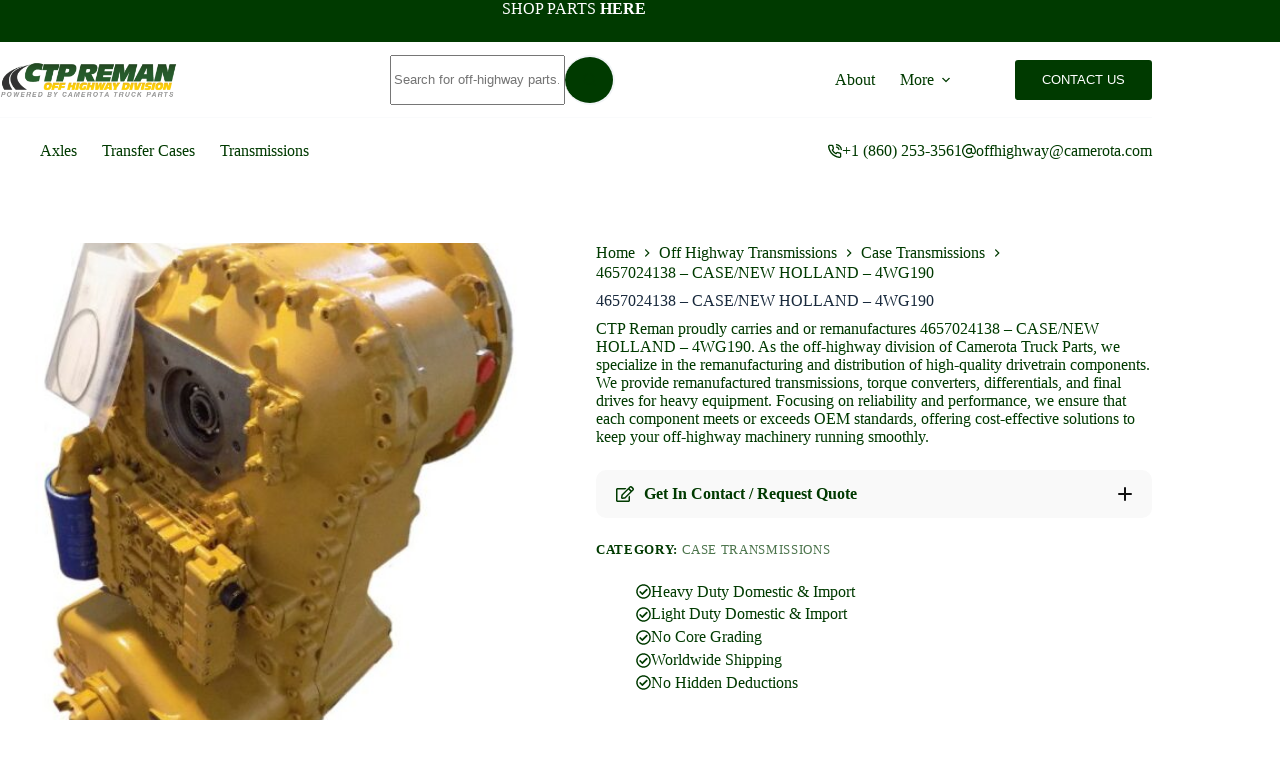

--- FILE ---
content_type: text/html; charset=UTF-8
request_url: https://ctpreman.com/product/4657024138-case-new-holland-4wg190/
body_size: 20633
content:
<!doctype html>
<html lang="en-US" prefix="og: https://ogp.me/ns#">
<head>
	
	<meta charset="UTF-8">
	<meta name="viewport" content="width=device-width, initial-scale=1, maximum-scale=5, viewport-fit=cover">
	<link rel="profile" href="https://gmpg.org/xfn/11">

	
<!-- Search Engine Optimization by Rank Math - https://rankmath.com/ -->
<title>4657024138 - CASE/NEW HOLLAND - 4WG190 - Talk To An Off-Highway Expert Today | CTP Reman</title>
<meta name="description" content="Looking for 4657024138 - CASE/NEW HOLLAND - 4WG190? CTP Reman proudly carries and or remanufactures 4657024138 - CASE/NEW HOLLAND - 4WG190. We specialize in the remanufacturing and distribution of high-quality drivetrain components."/>
<meta name="robots" content="follow, index, max-snippet:-1, max-video-preview:-1, max-image-preview:large"/>
<link rel="canonical" href="https://ctpreman.com/product/4657024138-case-new-holland-4wg190/" />
<meta property="og:locale" content="en_US" />
<meta property="og:type" content="product" />
<meta property="og:title" content="4657024138 - CASE/NEW HOLLAND - 4WG190 - Talk To An Off-Highway Expert Today | CTP Reman" />
<meta property="og:description" content="Looking for 4657024138 - CASE/NEW HOLLAND - 4WG190? CTP Reman proudly carries and or remanufactures 4657024138 - CASE/NEW HOLLAND - 4WG190. We specialize in the remanufacturing and distribution of high-quality drivetrain components." />
<meta property="og:url" content="https://ctpreman.com/product/4657024138-case-new-holland-4wg190/" />
<meta property="og:site_name" content="CTP Reman" />
<meta property="og:updated_time" content="2024-07-22T17:31:43+00:00" />
<meta property="og:image" content="https://ctpreman.com/wp-content/uploads/2024/07/4WG190-1.jpg" />
<meta property="og:image:secure_url" content="https://ctpreman.com/wp-content/uploads/2024/07/4WG190-1.jpg" />
<meta property="og:image:width" content="622" />
<meta property="og:image:height" content="768" />
<meta property="og:image:alt" content="4657024138 &#8211; CASE/NEW HOLLAND &#8211; 4WG190" />
<meta property="og:image:type" content="image/jpeg" />
<meta property="product:price:currency" content="USD" />
<meta property="product:availability" content="instock" />
<meta name="twitter:card" content="summary_large_image" />
<meta name="twitter:title" content="4657024138 - CASE/NEW HOLLAND - 4WG190 - Talk To An Off-Highway Expert Today | CTP Reman" />
<meta name="twitter:description" content="Looking for 4657024138 - CASE/NEW HOLLAND - 4WG190? CTP Reman proudly carries and or remanufactures 4657024138 - CASE/NEW HOLLAND - 4WG190. We specialize in the remanufacturing and distribution of high-quality drivetrain components." />
<meta name="twitter:image" content="https://ctpreman.com/wp-content/uploads/2024/07/4WG190-1.jpg" />
<meta name="twitter:label1" content="Price" />
<meta name="twitter:data1" content="&#036;0.00" />
<meta name="twitter:label2" content="Availability" />
<meta name="twitter:data2" content="In stock" />
<script type="application/ld+json" class="rank-math-schema">{"@context":"https://schema.org","@graph":[{"@type":"Organization","@id":"https://ctpreman.com/#organization","name":"CTP Reman","url":"https://ctpreman.com","logo":{"@type":"ImageObject","@id":"https://ctpreman.com/#logo","url":"https://ctpreman.com/wp-content/uploads/2024/07/CTP-Reman-Logo.png","contentUrl":"https://ctpreman.com/wp-content/uploads/2024/07/CTP-Reman-Logo.png","caption":"CTP Reman","inLanguage":"en-US","width":"648","height":"146"}},{"@type":"WebSite","@id":"https://ctpreman.com/#website","url":"https://ctpreman.com","name":"CTP Reman","publisher":{"@id":"https://ctpreman.com/#organization"},"inLanguage":"en-US"},{"@type":"ImageObject","@id":"https://ctpreman.com/wp-content/uploads/2024/07/4WG190-1.jpg","url":"https://ctpreman.com/wp-content/uploads/2024/07/4WG190-1.jpg","width":"622","height":"768","inLanguage":"en-US"},{"@type":"BreadcrumbList","@id":"https://ctpreman.com/product/4657024138-case-new-holland-4wg190/#breadcrumb","itemListElement":[{"@type":"ListItem","position":"1","item":{"@id":"https://ctpreman.com","name":"Home"}},{"@type":"ListItem","position":"2","item":{"@id":"https://ctpreman.com/product-category/transmissions/case-transmissions/","name":"Case Transmissions"}},{"@type":"ListItem","position":"3","item":{"@id":"https://ctpreman.com/product/4657024138-case-new-holland-4wg190/","name":"4657024138 &#8211; CASE/NEW HOLLAND &#8211; 4WG190"}}]},{"@type":"ItemPage","@id":"https://ctpreman.com/product/4657024138-case-new-holland-4wg190/#webpage","url":"https://ctpreman.com/product/4657024138-case-new-holland-4wg190/","name":"4657024138 - CASE/NEW HOLLAND - 4WG190 - Talk To An Off-Highway Expert Today | CTP Reman","datePublished":"2024-07-17T18:45:15+00:00","dateModified":"2024-07-22T17:31:43+00:00","isPartOf":{"@id":"https://ctpreman.com/#website"},"primaryImageOfPage":{"@id":"https://ctpreman.com/wp-content/uploads/2024/07/4WG190-1.jpg"},"inLanguage":"en-US","breadcrumb":{"@id":"https://ctpreman.com/product/4657024138-case-new-holland-4wg190/#breadcrumb"}},{"@type":"Product","name":"4657024138 - CASE/NEW HOLLAND - 4WG190 - Talk to an Off-Highway Expert Today | CTP Reman","description":"Looking for 4657024138 - CASE/NEW HOLLAND - 4WG190? CTP Reman proudly carries and or remanufactures 4657024138 - CASE/NEW HOLLAND - 4WG190. We specialize in the remanufacturing and distribution of high-quality drivetrain components.","category":"Off Highway Transmissions &gt; Case Transmissions","mainEntityOfPage":{"@id":"https://ctpreman.com/product/4657024138-case-new-holland-4wg190/#webpage"},"image":[{"@type":"ImageObject","url":"https://ctpreman.com/wp-content/uploads/2024/07/4WG190-1.jpg","height":"768","width":"622"}],"@id":"https://ctpreman.com/product/4657024138-case-new-holland-4wg190/#richSnippet"}]}</script>
<!-- /Rank Math WordPress SEO plugin -->

<link rel="alternate" type="application/rss+xml" title="CTP Reman &raquo; Feed" href="https://ctpreman.com/feed/" />
<link rel="alternate" type="application/rss+xml" title="CTP Reman &raquo; Comments Feed" href="https://ctpreman.com/comments/feed/" />
<link rel="alternate" title="oEmbed (JSON)" type="application/json+oembed" href="https://ctpreman.com/wp-json/oembed/1.0/embed?url=https%3A%2F%2Fctpreman.com%2Fproduct%2F4657024138-case-new-holland-4wg190%2F" />
<link rel="alternate" title="oEmbed (XML)" type="text/xml+oembed" href="https://ctpreman.com/wp-json/oembed/1.0/embed?url=https%3A%2F%2Fctpreman.com%2Fproduct%2F4657024138-case-new-holland-4wg190%2F&#038;format=xml" />
<style id='wp-img-auto-sizes-contain-inline-css'>
img:is([sizes=auto i],[sizes^="auto," i]){contain-intrinsic-size:3000px 1500px}
/*# sourceURL=wp-img-auto-sizes-contain-inline-css */
</style>
<link rel='stylesheet' id='blocksy-dynamic-global-css' href='https://ctpreman.com/wp-content/uploads/blocksy/css/global.css?ver=16502' media='all' />
<link rel='stylesheet' id='wp-block-library-css' href='https://ctpreman.com/wp-includes/css/dist/block-library/style.min.css?ver=6.9' media='all' />
<style id='global-styles-inline-css'>
:root{--wp--preset--aspect-ratio--square: 1;--wp--preset--aspect-ratio--4-3: 4/3;--wp--preset--aspect-ratio--3-4: 3/4;--wp--preset--aspect-ratio--3-2: 3/2;--wp--preset--aspect-ratio--2-3: 2/3;--wp--preset--aspect-ratio--16-9: 16/9;--wp--preset--aspect-ratio--9-16: 9/16;--wp--preset--color--black: #000000;--wp--preset--color--cyan-bluish-gray: #abb8c3;--wp--preset--color--white: #ffffff;--wp--preset--color--pale-pink: #f78da7;--wp--preset--color--vivid-red: #cf2e2e;--wp--preset--color--luminous-vivid-orange: #ff6900;--wp--preset--color--luminous-vivid-amber: #fcb900;--wp--preset--color--light-green-cyan: #7bdcb5;--wp--preset--color--vivid-green-cyan: #00d084;--wp--preset--color--pale-cyan-blue: #8ed1fc;--wp--preset--color--vivid-cyan-blue: #0693e3;--wp--preset--color--vivid-purple: #9b51e0;--wp--preset--color--palette-color-1: var(--theme-palette-color-1, #003a00);--wp--preset--color--palette-color-2: var(--theme-palette-color-2, #ffbe3e);--wp--preset--color--palette-color-3: var(--theme-palette-color-3, #003a00);--wp--preset--color--palette-color-4: var(--theme-palette-color-4, #192a3d);--wp--preset--color--palette-color-5: var(--theme-palette-color-5, #f9f9f9);--wp--preset--color--palette-color-6: var(--theme-palette-color-6, #f2f5f7);--wp--preset--color--palette-color-7: var(--theme-palette-color-7, #FAFBFC);--wp--preset--color--palette-color-8: var(--theme-palette-color-8, #ffffff);--wp--preset--gradient--vivid-cyan-blue-to-vivid-purple: linear-gradient(135deg,rgb(6,147,227) 0%,rgb(155,81,224) 100%);--wp--preset--gradient--light-green-cyan-to-vivid-green-cyan: linear-gradient(135deg,rgb(122,220,180) 0%,rgb(0,208,130) 100%);--wp--preset--gradient--luminous-vivid-amber-to-luminous-vivid-orange: linear-gradient(135deg,rgb(252,185,0) 0%,rgb(255,105,0) 100%);--wp--preset--gradient--luminous-vivid-orange-to-vivid-red: linear-gradient(135deg,rgb(255,105,0) 0%,rgb(207,46,46) 100%);--wp--preset--gradient--very-light-gray-to-cyan-bluish-gray: linear-gradient(135deg,rgb(238,238,238) 0%,rgb(169,184,195) 100%);--wp--preset--gradient--cool-to-warm-spectrum: linear-gradient(135deg,rgb(74,234,220) 0%,rgb(151,120,209) 20%,rgb(207,42,186) 40%,rgb(238,44,130) 60%,rgb(251,105,98) 80%,rgb(254,248,76) 100%);--wp--preset--gradient--blush-light-purple: linear-gradient(135deg,rgb(255,206,236) 0%,rgb(152,150,240) 100%);--wp--preset--gradient--blush-bordeaux: linear-gradient(135deg,rgb(254,205,165) 0%,rgb(254,45,45) 50%,rgb(107,0,62) 100%);--wp--preset--gradient--luminous-dusk: linear-gradient(135deg,rgb(255,203,112) 0%,rgb(199,81,192) 50%,rgb(65,88,208) 100%);--wp--preset--gradient--pale-ocean: linear-gradient(135deg,rgb(255,245,203) 0%,rgb(182,227,212) 50%,rgb(51,167,181) 100%);--wp--preset--gradient--electric-grass: linear-gradient(135deg,rgb(202,248,128) 0%,rgb(113,206,126) 100%);--wp--preset--gradient--midnight: linear-gradient(135deg,rgb(2,3,129) 0%,rgb(40,116,252) 100%);--wp--preset--gradient--juicy-peach: linear-gradient(to right, #ffecd2 0%, #fcb69f 100%);--wp--preset--gradient--young-passion: linear-gradient(to right, #ff8177 0%, #ff867a 0%, #ff8c7f 21%, #f99185 52%, #cf556c 78%, #b12a5b 100%);--wp--preset--gradient--true-sunset: linear-gradient(to right, #fa709a 0%, #fee140 100%);--wp--preset--gradient--morpheus-den: linear-gradient(to top, #30cfd0 0%, #330867 100%);--wp--preset--gradient--plum-plate: linear-gradient(135deg, #667eea 0%, #764ba2 100%);--wp--preset--gradient--aqua-splash: linear-gradient(15deg, #13547a 0%, #80d0c7 100%);--wp--preset--gradient--love-kiss: linear-gradient(to top, #ff0844 0%, #ffb199 100%);--wp--preset--gradient--new-retrowave: linear-gradient(to top, #3b41c5 0%, #a981bb 49%, #ffc8a9 100%);--wp--preset--gradient--plum-bath: linear-gradient(to top, #cc208e 0%, #6713d2 100%);--wp--preset--gradient--high-flight: linear-gradient(to right, #0acffe 0%, #495aff 100%);--wp--preset--gradient--teen-party: linear-gradient(-225deg, #FF057C 0%, #8D0B93 50%, #321575 100%);--wp--preset--gradient--fabled-sunset: linear-gradient(-225deg, #231557 0%, #44107A 29%, #FF1361 67%, #FFF800 100%);--wp--preset--gradient--arielle-smile: radial-gradient(circle 248px at center, #16d9e3 0%, #30c7ec 47%, #46aef7 100%);--wp--preset--gradient--itmeo-branding: linear-gradient(180deg, #2af598 0%, #009efd 100%);--wp--preset--gradient--deep-blue: linear-gradient(to right, #6a11cb 0%, #2575fc 100%);--wp--preset--gradient--strong-bliss: linear-gradient(to right, #f78ca0 0%, #f9748f 19%, #fd868c 60%, #fe9a8b 100%);--wp--preset--gradient--sweet-period: linear-gradient(to top, #3f51b1 0%, #5a55ae 13%, #7b5fac 25%, #8f6aae 38%, #a86aa4 50%, #cc6b8e 62%, #f18271 75%, #f3a469 87%, #f7c978 100%);--wp--preset--gradient--purple-division: linear-gradient(to top, #7028e4 0%, #e5b2ca 100%);--wp--preset--gradient--cold-evening: linear-gradient(to top, #0c3483 0%, #a2b6df 100%, #6b8cce 100%, #a2b6df 100%);--wp--preset--gradient--mountain-rock: linear-gradient(to right, #868f96 0%, #596164 100%);--wp--preset--gradient--desert-hump: linear-gradient(to top, #c79081 0%, #dfa579 100%);--wp--preset--gradient--ethernal-constance: linear-gradient(to top, #09203f 0%, #537895 100%);--wp--preset--gradient--happy-memories: linear-gradient(-60deg, #ff5858 0%, #f09819 100%);--wp--preset--gradient--grown-early: linear-gradient(to top, #0ba360 0%, #3cba92 100%);--wp--preset--gradient--morning-salad: linear-gradient(-225deg, #B7F8DB 0%, #50A7C2 100%);--wp--preset--gradient--night-call: linear-gradient(-225deg, #AC32E4 0%, #7918F2 48%, #4801FF 100%);--wp--preset--gradient--mind-crawl: linear-gradient(-225deg, #473B7B 0%, #3584A7 51%, #30D2BE 100%);--wp--preset--gradient--angel-care: linear-gradient(-225deg, #FFE29F 0%, #FFA99F 48%, #FF719A 100%);--wp--preset--gradient--juicy-cake: linear-gradient(to top, #e14fad 0%, #f9d423 100%);--wp--preset--gradient--rich-metal: linear-gradient(to right, #d7d2cc 0%, #304352 100%);--wp--preset--gradient--mole-hall: linear-gradient(-20deg, #616161 0%, #9bc5c3 100%);--wp--preset--gradient--cloudy-knoxville: linear-gradient(120deg, #fdfbfb 0%, #ebedee 100%);--wp--preset--gradient--soft-grass: linear-gradient(to top, #c1dfc4 0%, #deecdd 100%);--wp--preset--gradient--saint-petersburg: linear-gradient(135deg, #f5f7fa 0%, #c3cfe2 100%);--wp--preset--gradient--everlasting-sky: linear-gradient(135deg, #fdfcfb 0%, #e2d1c3 100%);--wp--preset--gradient--kind-steel: linear-gradient(-20deg, #e9defa 0%, #fbfcdb 100%);--wp--preset--gradient--over-sun: linear-gradient(60deg, #abecd6 0%, #fbed96 100%);--wp--preset--gradient--premium-white: linear-gradient(to top, #d5d4d0 0%, #d5d4d0 1%, #eeeeec 31%, #efeeec 75%, #e9e9e7 100%);--wp--preset--gradient--clean-mirror: linear-gradient(45deg, #93a5cf 0%, #e4efe9 100%);--wp--preset--gradient--wild-apple: linear-gradient(to top, #d299c2 0%, #fef9d7 100%);--wp--preset--gradient--snow-again: linear-gradient(to top, #e6e9f0 0%, #eef1f5 100%);--wp--preset--gradient--confident-cloud: linear-gradient(to top, #dad4ec 0%, #dad4ec 1%, #f3e7e9 100%);--wp--preset--gradient--glass-water: linear-gradient(to top, #dfe9f3 0%, white 100%);--wp--preset--gradient--perfect-white: linear-gradient(-225deg, #E3FDF5 0%, #FFE6FA 100%);--wp--preset--font-size--small: 13px;--wp--preset--font-size--medium: 20px;--wp--preset--font-size--large: clamp(22px, 1.375rem + ((1vw - 3.2px) * 0.625), 30px);--wp--preset--font-size--x-large: clamp(30px, 1.875rem + ((1vw - 3.2px) * 1.563), 50px);--wp--preset--font-size--xx-large: clamp(45px, 2.813rem + ((1vw - 3.2px) * 2.734), 80px);--wp--preset--spacing--20: 0.44rem;--wp--preset--spacing--30: 0.67rem;--wp--preset--spacing--40: 1rem;--wp--preset--spacing--50: 1.5rem;--wp--preset--spacing--60: 2.25rem;--wp--preset--spacing--70: 3.38rem;--wp--preset--spacing--80: 5.06rem;--wp--preset--shadow--natural: 6px 6px 9px rgba(0, 0, 0, 0.2);--wp--preset--shadow--deep: 12px 12px 50px rgba(0, 0, 0, 0.4);--wp--preset--shadow--sharp: 6px 6px 0px rgba(0, 0, 0, 0.2);--wp--preset--shadow--outlined: 6px 6px 0px -3px rgb(255, 255, 255), 6px 6px rgb(0, 0, 0);--wp--preset--shadow--crisp: 6px 6px 0px rgb(0, 0, 0);}:root { --wp--style--global--content-size: var(--theme-block-max-width);--wp--style--global--wide-size: var(--theme-block-wide-max-width); }:where(body) { margin: 0; }.wp-site-blocks > .alignleft { float: left; margin-right: 2em; }.wp-site-blocks > .alignright { float: right; margin-left: 2em; }.wp-site-blocks > .aligncenter { justify-content: center; margin-left: auto; margin-right: auto; }:where(.wp-site-blocks) > * { margin-block-start: var(--theme-content-spacing); margin-block-end: 0; }:where(.wp-site-blocks) > :first-child { margin-block-start: 0; }:where(.wp-site-blocks) > :last-child { margin-block-end: 0; }:root { --wp--style--block-gap: var(--theme-content-spacing); }:root :where(.is-layout-flow) > :first-child{margin-block-start: 0;}:root :where(.is-layout-flow) > :last-child{margin-block-end: 0;}:root :where(.is-layout-flow) > *{margin-block-start: var(--theme-content-spacing);margin-block-end: 0;}:root :where(.is-layout-constrained) > :first-child{margin-block-start: 0;}:root :where(.is-layout-constrained) > :last-child{margin-block-end: 0;}:root :where(.is-layout-constrained) > *{margin-block-start: var(--theme-content-spacing);margin-block-end: 0;}:root :where(.is-layout-flex){gap: var(--theme-content-spacing);}:root :where(.is-layout-grid){gap: var(--theme-content-spacing);}.is-layout-flow > .alignleft{float: left;margin-inline-start: 0;margin-inline-end: 2em;}.is-layout-flow > .alignright{float: right;margin-inline-start: 2em;margin-inline-end: 0;}.is-layout-flow > .aligncenter{margin-left: auto !important;margin-right: auto !important;}.is-layout-constrained > .alignleft{float: left;margin-inline-start: 0;margin-inline-end: 2em;}.is-layout-constrained > .alignright{float: right;margin-inline-start: 2em;margin-inline-end: 0;}.is-layout-constrained > .aligncenter{margin-left: auto !important;margin-right: auto !important;}.is-layout-constrained > :where(:not(.alignleft):not(.alignright):not(.alignfull)){max-width: var(--wp--style--global--content-size);margin-left: auto !important;margin-right: auto !important;}.is-layout-constrained > .alignwide{max-width: var(--wp--style--global--wide-size);}body .is-layout-flex{display: flex;}.is-layout-flex{flex-wrap: wrap;align-items: center;}.is-layout-flex > :is(*, div){margin: 0;}body .is-layout-grid{display: grid;}.is-layout-grid > :is(*, div){margin: 0;}body{padding-top: 0px;padding-right: 0px;padding-bottom: 0px;padding-left: 0px;}:root :where(.wp-element-button, .wp-block-button__link){font-style: inherit;font-weight: inherit;letter-spacing: inherit;text-transform: inherit;}.has-black-color{color: var(--wp--preset--color--black) !important;}.has-cyan-bluish-gray-color{color: var(--wp--preset--color--cyan-bluish-gray) !important;}.has-white-color{color: var(--wp--preset--color--white) !important;}.has-pale-pink-color{color: var(--wp--preset--color--pale-pink) !important;}.has-vivid-red-color{color: var(--wp--preset--color--vivid-red) !important;}.has-luminous-vivid-orange-color{color: var(--wp--preset--color--luminous-vivid-orange) !important;}.has-luminous-vivid-amber-color{color: var(--wp--preset--color--luminous-vivid-amber) !important;}.has-light-green-cyan-color{color: var(--wp--preset--color--light-green-cyan) !important;}.has-vivid-green-cyan-color{color: var(--wp--preset--color--vivid-green-cyan) !important;}.has-pale-cyan-blue-color{color: var(--wp--preset--color--pale-cyan-blue) !important;}.has-vivid-cyan-blue-color{color: var(--wp--preset--color--vivid-cyan-blue) !important;}.has-vivid-purple-color{color: var(--wp--preset--color--vivid-purple) !important;}.has-palette-color-1-color{color: var(--wp--preset--color--palette-color-1) !important;}.has-palette-color-2-color{color: var(--wp--preset--color--palette-color-2) !important;}.has-palette-color-3-color{color: var(--wp--preset--color--palette-color-3) !important;}.has-palette-color-4-color{color: var(--wp--preset--color--palette-color-4) !important;}.has-palette-color-5-color{color: var(--wp--preset--color--palette-color-5) !important;}.has-palette-color-6-color{color: var(--wp--preset--color--palette-color-6) !important;}.has-palette-color-7-color{color: var(--wp--preset--color--palette-color-7) !important;}.has-palette-color-8-color{color: var(--wp--preset--color--palette-color-8) !important;}.has-black-background-color{background-color: var(--wp--preset--color--black) !important;}.has-cyan-bluish-gray-background-color{background-color: var(--wp--preset--color--cyan-bluish-gray) !important;}.has-white-background-color{background-color: var(--wp--preset--color--white) !important;}.has-pale-pink-background-color{background-color: var(--wp--preset--color--pale-pink) !important;}.has-vivid-red-background-color{background-color: var(--wp--preset--color--vivid-red) !important;}.has-luminous-vivid-orange-background-color{background-color: var(--wp--preset--color--luminous-vivid-orange) !important;}.has-luminous-vivid-amber-background-color{background-color: var(--wp--preset--color--luminous-vivid-amber) !important;}.has-light-green-cyan-background-color{background-color: var(--wp--preset--color--light-green-cyan) !important;}.has-vivid-green-cyan-background-color{background-color: var(--wp--preset--color--vivid-green-cyan) !important;}.has-pale-cyan-blue-background-color{background-color: var(--wp--preset--color--pale-cyan-blue) !important;}.has-vivid-cyan-blue-background-color{background-color: var(--wp--preset--color--vivid-cyan-blue) !important;}.has-vivid-purple-background-color{background-color: var(--wp--preset--color--vivid-purple) !important;}.has-palette-color-1-background-color{background-color: var(--wp--preset--color--palette-color-1) !important;}.has-palette-color-2-background-color{background-color: var(--wp--preset--color--palette-color-2) !important;}.has-palette-color-3-background-color{background-color: var(--wp--preset--color--palette-color-3) !important;}.has-palette-color-4-background-color{background-color: var(--wp--preset--color--palette-color-4) !important;}.has-palette-color-5-background-color{background-color: var(--wp--preset--color--palette-color-5) !important;}.has-palette-color-6-background-color{background-color: var(--wp--preset--color--palette-color-6) !important;}.has-palette-color-7-background-color{background-color: var(--wp--preset--color--palette-color-7) !important;}.has-palette-color-8-background-color{background-color: var(--wp--preset--color--palette-color-8) !important;}.has-black-border-color{border-color: var(--wp--preset--color--black) !important;}.has-cyan-bluish-gray-border-color{border-color: var(--wp--preset--color--cyan-bluish-gray) !important;}.has-white-border-color{border-color: var(--wp--preset--color--white) !important;}.has-pale-pink-border-color{border-color: var(--wp--preset--color--pale-pink) !important;}.has-vivid-red-border-color{border-color: var(--wp--preset--color--vivid-red) !important;}.has-luminous-vivid-orange-border-color{border-color: var(--wp--preset--color--luminous-vivid-orange) !important;}.has-luminous-vivid-amber-border-color{border-color: var(--wp--preset--color--luminous-vivid-amber) !important;}.has-light-green-cyan-border-color{border-color: var(--wp--preset--color--light-green-cyan) !important;}.has-vivid-green-cyan-border-color{border-color: var(--wp--preset--color--vivid-green-cyan) !important;}.has-pale-cyan-blue-border-color{border-color: var(--wp--preset--color--pale-cyan-blue) !important;}.has-vivid-cyan-blue-border-color{border-color: var(--wp--preset--color--vivid-cyan-blue) !important;}.has-vivid-purple-border-color{border-color: var(--wp--preset--color--vivid-purple) !important;}.has-palette-color-1-border-color{border-color: var(--wp--preset--color--palette-color-1) !important;}.has-palette-color-2-border-color{border-color: var(--wp--preset--color--palette-color-2) !important;}.has-palette-color-3-border-color{border-color: var(--wp--preset--color--palette-color-3) !important;}.has-palette-color-4-border-color{border-color: var(--wp--preset--color--palette-color-4) !important;}.has-palette-color-5-border-color{border-color: var(--wp--preset--color--palette-color-5) !important;}.has-palette-color-6-border-color{border-color: var(--wp--preset--color--palette-color-6) !important;}.has-palette-color-7-border-color{border-color: var(--wp--preset--color--palette-color-7) !important;}.has-palette-color-8-border-color{border-color: var(--wp--preset--color--palette-color-8) !important;}.has-vivid-cyan-blue-to-vivid-purple-gradient-background{background: var(--wp--preset--gradient--vivid-cyan-blue-to-vivid-purple) !important;}.has-light-green-cyan-to-vivid-green-cyan-gradient-background{background: var(--wp--preset--gradient--light-green-cyan-to-vivid-green-cyan) !important;}.has-luminous-vivid-amber-to-luminous-vivid-orange-gradient-background{background: var(--wp--preset--gradient--luminous-vivid-amber-to-luminous-vivid-orange) !important;}.has-luminous-vivid-orange-to-vivid-red-gradient-background{background: var(--wp--preset--gradient--luminous-vivid-orange-to-vivid-red) !important;}.has-very-light-gray-to-cyan-bluish-gray-gradient-background{background: var(--wp--preset--gradient--very-light-gray-to-cyan-bluish-gray) !important;}.has-cool-to-warm-spectrum-gradient-background{background: var(--wp--preset--gradient--cool-to-warm-spectrum) !important;}.has-blush-light-purple-gradient-background{background: var(--wp--preset--gradient--blush-light-purple) !important;}.has-blush-bordeaux-gradient-background{background: var(--wp--preset--gradient--blush-bordeaux) !important;}.has-luminous-dusk-gradient-background{background: var(--wp--preset--gradient--luminous-dusk) !important;}.has-pale-ocean-gradient-background{background: var(--wp--preset--gradient--pale-ocean) !important;}.has-electric-grass-gradient-background{background: var(--wp--preset--gradient--electric-grass) !important;}.has-midnight-gradient-background{background: var(--wp--preset--gradient--midnight) !important;}.has-juicy-peach-gradient-background{background: var(--wp--preset--gradient--juicy-peach) !important;}.has-young-passion-gradient-background{background: var(--wp--preset--gradient--young-passion) !important;}.has-true-sunset-gradient-background{background: var(--wp--preset--gradient--true-sunset) !important;}.has-morpheus-den-gradient-background{background: var(--wp--preset--gradient--morpheus-den) !important;}.has-plum-plate-gradient-background{background: var(--wp--preset--gradient--plum-plate) !important;}.has-aqua-splash-gradient-background{background: var(--wp--preset--gradient--aqua-splash) !important;}.has-love-kiss-gradient-background{background: var(--wp--preset--gradient--love-kiss) !important;}.has-new-retrowave-gradient-background{background: var(--wp--preset--gradient--new-retrowave) !important;}.has-plum-bath-gradient-background{background: var(--wp--preset--gradient--plum-bath) !important;}.has-high-flight-gradient-background{background: var(--wp--preset--gradient--high-flight) !important;}.has-teen-party-gradient-background{background: var(--wp--preset--gradient--teen-party) !important;}.has-fabled-sunset-gradient-background{background: var(--wp--preset--gradient--fabled-sunset) !important;}.has-arielle-smile-gradient-background{background: var(--wp--preset--gradient--arielle-smile) !important;}.has-itmeo-branding-gradient-background{background: var(--wp--preset--gradient--itmeo-branding) !important;}.has-deep-blue-gradient-background{background: var(--wp--preset--gradient--deep-blue) !important;}.has-strong-bliss-gradient-background{background: var(--wp--preset--gradient--strong-bliss) !important;}.has-sweet-period-gradient-background{background: var(--wp--preset--gradient--sweet-period) !important;}.has-purple-division-gradient-background{background: var(--wp--preset--gradient--purple-division) !important;}.has-cold-evening-gradient-background{background: var(--wp--preset--gradient--cold-evening) !important;}.has-mountain-rock-gradient-background{background: var(--wp--preset--gradient--mountain-rock) !important;}.has-desert-hump-gradient-background{background: var(--wp--preset--gradient--desert-hump) !important;}.has-ethernal-constance-gradient-background{background: var(--wp--preset--gradient--ethernal-constance) !important;}.has-happy-memories-gradient-background{background: var(--wp--preset--gradient--happy-memories) !important;}.has-grown-early-gradient-background{background: var(--wp--preset--gradient--grown-early) !important;}.has-morning-salad-gradient-background{background: var(--wp--preset--gradient--morning-salad) !important;}.has-night-call-gradient-background{background: var(--wp--preset--gradient--night-call) !important;}.has-mind-crawl-gradient-background{background: var(--wp--preset--gradient--mind-crawl) !important;}.has-angel-care-gradient-background{background: var(--wp--preset--gradient--angel-care) !important;}.has-juicy-cake-gradient-background{background: var(--wp--preset--gradient--juicy-cake) !important;}.has-rich-metal-gradient-background{background: var(--wp--preset--gradient--rich-metal) !important;}.has-mole-hall-gradient-background{background: var(--wp--preset--gradient--mole-hall) !important;}.has-cloudy-knoxville-gradient-background{background: var(--wp--preset--gradient--cloudy-knoxville) !important;}.has-soft-grass-gradient-background{background: var(--wp--preset--gradient--soft-grass) !important;}.has-saint-petersburg-gradient-background{background: var(--wp--preset--gradient--saint-petersburg) !important;}.has-everlasting-sky-gradient-background{background: var(--wp--preset--gradient--everlasting-sky) !important;}.has-kind-steel-gradient-background{background: var(--wp--preset--gradient--kind-steel) !important;}.has-over-sun-gradient-background{background: var(--wp--preset--gradient--over-sun) !important;}.has-premium-white-gradient-background{background: var(--wp--preset--gradient--premium-white) !important;}.has-clean-mirror-gradient-background{background: var(--wp--preset--gradient--clean-mirror) !important;}.has-wild-apple-gradient-background{background: var(--wp--preset--gradient--wild-apple) !important;}.has-snow-again-gradient-background{background: var(--wp--preset--gradient--snow-again) !important;}.has-confident-cloud-gradient-background{background: var(--wp--preset--gradient--confident-cloud) !important;}.has-glass-water-gradient-background{background: var(--wp--preset--gradient--glass-water) !important;}.has-perfect-white-gradient-background{background: var(--wp--preset--gradient--perfect-white) !important;}.has-small-font-size{font-size: var(--wp--preset--font-size--small) !important;}.has-medium-font-size{font-size: var(--wp--preset--font-size--medium) !important;}.has-large-font-size{font-size: var(--wp--preset--font-size--large) !important;}.has-x-large-font-size{font-size: var(--wp--preset--font-size--x-large) !important;}.has-xx-large-font-size{font-size: var(--wp--preset--font-size--xx-large) !important;}
:root :where(.wp-block-pullquote){font-size: clamp(0.984em, 0.984rem + ((1vw - 0.2em) * 0.645), 1.5em);line-height: 1.6;}
/*# sourceURL=global-styles-inline-css */
</style>
<link rel='stylesheet' id='photoswipe-css' href='https://ctpreman.com/wp-content/plugins/woocommerce/assets/css/photoswipe/photoswipe.min.css?ver=10.4.3' media='all' />
<link rel='stylesheet' id='photoswipe-default-skin-css' href='https://ctpreman.com/wp-content/plugins/woocommerce/assets/css/photoswipe/default-skin/default-skin.min.css?ver=10.4.3' media='all' />
<style id='woocommerce-inline-inline-css'>
.woocommerce form .form-row .required { visibility: visible; }
/*# sourceURL=woocommerce-inline-inline-css */
</style>
<link rel='stylesheet' id='parent-style-css' href='https://ctpreman.com/wp-content/themes/blocksy/style.css?ver=6.9' media='all' />
<link rel='stylesheet' id='ct-main-styles-css' href='https://ctpreman.com/wp-content/themes/blocksy/static/bundle/main.min.css?ver=2.1.25' media='all' />
<link rel='stylesheet' id='ct-woocommerce-styles-css' href='https://ctpreman.com/wp-content/themes/blocksy/static/bundle/woocommerce.min.css?ver=2.1.25' media='all' />
<link rel='stylesheet' id='ct-forminator-styles-css' href='https://ctpreman.com/wp-content/themes/blocksy/static/bundle/forminator.min.css?ver=2.1.25' media='all' />
<link rel='stylesheet' id='ct-flexy-styles-css' href='https://ctpreman.com/wp-content/themes/blocksy/static/bundle/flexy.min.css?ver=2.1.25' media='all' />
<style id='greenshift-post-css-1727-inline-css'>
body #gspb_accordionitem-gsbp-5bc315b.gs-accordion-item .gs-accordion-item__title{background-color:var(--wp--preset--color--palette-color-5, var(--theme-palette-color-5, #f9f9f9))}#gspb_accordionitem-gsbp-5bc315b span.icontitle svg{height:18px!important;width:18px!important;min-width:18px!important;fill:currentColor!important;margin:0!important}#gspb_accordionitem-gsbp-5bc315b span.icontitle svg path,#gspb_accordionitem-gsbp-5bc315b span.icontitle svg:hover,#gspb_accordionitem-gsbp-5bc315b span.icontitle svg:hover path{fill:currentColor!important}#gspb_accordionitem-gsbp-5bc315b span.icontitle{display:inline-flex;align-items:center;justify-content:center;padding-right:10px}#gspb_accordion-id-gsbp-22c7ca6 .gs-accordion-item.gsclose>.gs-accordion-item__content{opacity:0}#gspb_accordion-id-gsbp-22c7ca6 .gs-accordion-item.gsopen>.gs-accordion-item__content{opacity:1;max-height:5000px}#gspb_accordion-id-gsbp-22c7ca6 .gs-accordion-item>.gs-accordion-item__title>.gs-accordion-item__heading{outline:0;text-decoration:none;margin:0!important;padding:0!important;flex-grow:1}#gspb_accordion-id-gsbp-22c7ca6 .gs-accordion-item>.gs-accordion-item__title{z-index:1;margin:0;cursor:pointer;transition:all .3s ease-in-out;position:relative;display:flex;justify-content:space-between;align-items:center;flex-wrap:nowrap}#gspb_accordion-id-gsbp-22c7ca6 .gs-accordion-item>.gs-accordion-item__content{z-index:0;position:relative;overflow:hidden;max-height:0;will-change:max-height;transition:all .25s ease-out}#gspb_accordion-id-gsbp-22c7ca6 .gs-accordion-item>.gs-accordion-item__content,#gspb_accordion-id-gsbp-22c7ca6 .gs-accordion-item>.gs-accordion-item__title{border-bottom-right-radius:10px;border-bottom-left-radius:10px;border-color:var(--wp--preset--color--palette-color-5, var(--theme-palette-color-5, #f9f9f9));border-style:solid}#gspb_accordion-id-gsbp-22c7ca6 .gs-accordion-item>.gs-accordion-item__title{background-color:#f9f9f9;border-top-left-radius:10px;border-top-right-radius:10px;border-bottom-color:var(--wp--preset--color--palette-color-8, var(--theme-palette-color-8, #ffffff))}#gspb_accordion-id-gsbp-22c7ca6 .gs-accordion-item.gsopen>.gs-accordion-item__title{border-top-left-radius:10px;border-top-right-radius:10px;border-bottom-right-radius:0;border-bottom-left-radius:0}#gspb_accordion-id-gsbp-22c7ca6 .gs-accordion-item>.gs-accordion-item__content{background-color:var(--wp--preset--color--palette-color-5, var(--theme-palette-color-5, #f9f9f9));border-top-width:1px;border-top-color:#00000000}#gspb_accordion-id-gsbp-22c7ca6 .gs-accordion-item>.gs-accordion-item__title span.iconfortoggle{margin-left:15px;display:inline-block;height:14px;width:14px;position:relative}#gspb_accordion-id-gsbp-22c7ca6 .gs-accordion-item{margin-bottom:10px}#gspb_accordion-id-gsbp-22c7ca6 .gs-accordion-item>.gs-accordion-item__content>.gs-accordion-item__text,#gspb_accordion-id-gsbp-22c7ca6 .gs-accordion-item>.gs-accordion-item__title{padding:15px 20px}.gs-accordion .gs-accordion-item.gsopen .gs-accordion-item__title .gs-iconafter{transform:rotate(0)}.gs-accordion .gs-accordion-item__title span.iconfortoggle .gs-iconafter,.gs-accordion .gs-accordion-item__title span.iconfortoggle .gs-iconbefore{content:'';width:14px;height:2px;border-radius:2px;background-color:#111;position:absolute;top:6px;left:0}.gs-accordion .gs-accordion-item__title span.iconfortoggle .gs-iconafter{transform:rotate(90deg);transition:all .3s ease-in-out}
/*# sourceURL=greenshift-post-css-1727-inline-css */
</style>
<link rel='stylesheet' id='blocksy-pro-search-input-styles-css' href='https://ctpreman.com/wp-content/plugins/blocksy-companion-pro_bk/framework/premium/static/bundle/search-input.min.css?ver=2.1.23' media='all' />
<link rel='stylesheet' id='blocksy-pro-divider-styles-css' href='https://ctpreman.com/wp-content/plugins/blocksy-companion-pro_bk/framework/premium/static/bundle/divider.min.css?ver=2.1.23' media='all' />
<link rel='stylesheet' id='blocksy-ext-post-types-extra-styles-css' href='https://ctpreman.com/wp-content/plugins/blocksy-companion-pro_bk/framework/premium/extensions/post-types-extra/static/bundle/main.min.css?ver=2.1.23' media='all' />
<link rel='stylesheet' id='blocksy-ext-woocommerce-extra-styles-css' href='https://ctpreman.com/wp-content/plugins/blocksy-companion-pro_bk/framework/premium/extensions/woocommerce-extra/static/bundle/main.min.css?ver=2.1.23' media='all' />
<link rel='stylesheet' id='blocksy-ext-woocommerce-extra-custom-badges-styles-css' href='https://ctpreman.com/wp-content/plugins/blocksy-companion-pro_bk/framework/premium/extensions/woocommerce-extra/static/bundle/custom-badges.min.css?ver=2.1.23' media='all' />
<link rel='stylesheet' id='blocksy-pro-popup-styles-css' href='https://ctpreman.com/wp-content/plugins/blocksy-companion-pro_bk/framework/premium/static/bundle/popups.min.css?ver=2.1.23' media='all' />

		<!-- Global site tag (gtag.js) - Google Analytics v4 -->
		<script async src="https://www.googletagmanager.com/gtag/js?id=G-KLHP6TSZTM"></script>
		<script>
		window.dataLayer = window.dataLayer || [];
		function gtag(){dataLayer.push(arguments);}
		gtag('js', new Date());

		gtag('config', 'G-KLHP6TSZTM');

		</script>
		<!-- End Google Analytics v4 -->

		<script src="https://ctpreman.com/wp-includes/js/jquery/jquery.min.js?ver=3.7.1" id="jquery-core-js"></script>
<script src="https://ctpreman.com/wp-includes/js/jquery/jquery-migrate.min.js?ver=3.4.1" id="jquery-migrate-js"></script>
<script src="https://ctpreman.com/wp-content/plugins/woocommerce/assets/js/jquery-blockui/jquery.blockUI.min.js?ver=2.7.0-wc.10.4.3" id="wc-jquery-blockui-js" defer data-wp-strategy="defer"></script>
<script id="wc-add-to-cart-js-extra">
var wc_add_to_cart_params = {"ajax_url":"/wp-admin/admin-ajax.php","wc_ajax_url":"/?wc-ajax=%%endpoint%%","i18n_view_cart":"View cart","cart_url":"https://ctpreman.com","is_cart":"","cart_redirect_after_add":"no"};
//# sourceURL=wc-add-to-cart-js-extra
</script>
<script src="https://ctpreman.com/wp-content/plugins/woocommerce/assets/js/frontend/add-to-cart.min.js?ver=10.4.3" id="wc-add-to-cart-js" defer data-wp-strategy="defer"></script>
<script src="https://ctpreman.com/wp-content/plugins/woocommerce/assets/js/zoom/jquery.zoom.min.js?ver=1.7.21-wc.10.4.3" id="wc-zoom-js" defer data-wp-strategy="defer"></script>
<script src="https://ctpreman.com/wp-content/plugins/woocommerce/assets/js/photoswipe/photoswipe.min.js?ver=4.1.1-wc.10.4.3" id="wc-photoswipe-js" defer data-wp-strategy="defer"></script>
<script src="https://ctpreman.com/wp-content/plugins/woocommerce/assets/js/photoswipe/photoswipe-ui-default.min.js?ver=4.1.1-wc.10.4.3" id="wc-photoswipe-ui-default-js" defer data-wp-strategy="defer"></script>
<script id="wc-single-product-js-extra">
var wc_single_product_params = {"i18n_required_rating_text":"Please select a rating","i18n_rating_options":["1 of 5 stars","2 of 5 stars","3 of 5 stars","4 of 5 stars","5 of 5 stars"],"i18n_product_gallery_trigger_text":"View full-screen image gallery","review_rating_required":"yes","flexslider":{"rtl":false,"animation":"slide","smoothHeight":true,"directionNav":false,"controlNav":"thumbnails","slideshow":false,"animationSpeed":500,"animationLoop":false,"allowOneSlide":false},"zoom_enabled":"1","zoom_options":[],"photoswipe_enabled":"1","photoswipe_options":{"shareEl":false,"closeOnScroll":false,"history":false,"hideAnimationDuration":0,"showAnimationDuration":0},"flexslider_enabled":""};
//# sourceURL=wc-single-product-js-extra
</script>
<script src="https://ctpreman.com/wp-content/plugins/woocommerce/assets/js/frontend/single-product.min.js?ver=10.4.3" id="wc-single-product-js" defer data-wp-strategy="defer"></script>
<script src="https://ctpreman.com/wp-content/plugins/woocommerce/assets/js/js-cookie/js.cookie.min.js?ver=2.1.4-wc.10.4.3" id="wc-js-cookie-js" defer data-wp-strategy="defer"></script>
<script id="woocommerce-js-extra">
var woocommerce_params = {"ajax_url":"/wp-admin/admin-ajax.php","wc_ajax_url":"/?wc-ajax=%%endpoint%%","i18n_password_show":"Show password","i18n_password_hide":"Hide password"};
//# sourceURL=woocommerce-js-extra
</script>
<script src="https://ctpreman.com/wp-content/plugins/woocommerce/assets/js/frontend/woocommerce.min.js?ver=10.4.3" id="woocommerce-js" defer data-wp-strategy="defer"></script>
<link rel="https://api.w.org/" href="https://ctpreman.com/wp-json/" /><link rel="alternate" title="JSON" type="application/json" href="https://ctpreman.com/wp-json/wp/v2/product/278" /><link rel="EditURI" type="application/rsd+xml" title="RSD" href="https://ctpreman.com/xmlrpc.php?rsd" />
<meta name="generator" content="WordPress 6.9" />
<link rel='shortlink' href='https://ctpreman.com/?p=278' />
<noscript><link rel='stylesheet' href='https://ctpreman.com/wp-content/themes/blocksy/static/bundle/no-scripts.min.css' type='text/css'></noscript>
<style id="ct-main-styles-inline-css">[data-block*="1908"] {--popup-box-shadow:0px 10px 20px rgba(41, 51, 61, 0.1);background-color:rgba(18, 21, 25, 0.5);} [data-block*="1908"] .ct-popup-inner > article {background-color:#ffffff;} [data-block*="1908"] > [class*="ct-container"] > article[class*="post"] {--has-boxed:var(--false);--has-wide:var(--true);}</style>
	<noscript><style>.woocommerce-product-gallery{ opacity: 1 !important; }</style></noscript>
	<link rel="icon" href="https://ctpreman.com/wp-content/uploads/2024/08/cropped-download-32x32.webp" sizes="32x32" />
<link rel="icon" href="https://ctpreman.com/wp-content/uploads/2024/08/cropped-download-192x192.webp" sizes="192x192" />
<link rel="apple-touch-icon" href="https://ctpreman.com/wp-content/uploads/2024/08/cropped-download-180x180.webp" />
<meta name="msapplication-TileImage" content="https://ctpreman.com/wp-content/uploads/2024/08/cropped-download-270x270.webp" />
		<style id="wp-custom-css">
			.gs-accordion-item>.gs-accordion-item__content>.gs-accordion-item__text, #gspb_accordion-id-gsbp-22c7ca6 .gs-accordion-item>.gs-accordion-item__title {
    border: 0px !important;
}

.woo-listing-top {
    align-items: center;
    display: none !important;
}
mark.count {
    display: none !important;
}

[data-prefix="woo_categories"] .hero-section[data-type="type-2"] {
    border-radius: 0px 0px 90px 0px;
}


/* Medium devices (landscape tablets, 600px and up) */
@media only screen and (max-width: 768px) {
	
	[data-prefix="woo_categories"] .hero-section[data-type="type-2"] {
    border-radius: 0px 0px 0px 0px;
}
	.ct-sticky-container {
    height: 0px !important;
}
}
		</style>
			</head>


<body class="wp-singular product-template-default single single-product postid-278 wp-custom-logo wp-embed-responsive wp-theme-blocksy wp-child-theme-blocksy-child theme-blocksy woocommerce woocommerce-page woocommerce-no-js gspbody gspb-bodyfront" data-link="type-2" data-prefix="product" data-header="type-1:sticky" data-footer="type-1" itemscope="itemscope" itemtype="https://schema.org/WebPage">

<a class="skip-link screen-reader-text" href="#main">Skip to content</a><div class="ct-drawer-canvas" data-location="start"><div id="offcanvas" class="ct-panel ct-header" data-behaviour="modal" role="dialog" aria-label="Offcanvas modal" inert="">
		<div class="ct-panel-actions">
			
			<button class="ct-toggle-close" data-type="type-2" aria-label="Close drawer">
				<svg class="ct-icon" width="12" height="12" viewBox="0 0 15 15"><path d="M1 15a1 1 0 01-.71-.29 1 1 0 010-1.41l5.8-5.8-5.8-5.8A1 1 0 011.7.29l5.8 5.8 5.8-5.8a1 1 0 011.41 1.41l-5.8 5.8 5.8 5.8a1 1 0 01-1.41 1.41l-5.8-5.8-5.8 5.8A1 1 0 011 15z"/></svg>
			</button>
		</div>
		<div class="ct-panel-content" data-device="desktop"><div class="ct-panel-content-inner"></div></div><div class="ct-panel-content" data-device="mobile"><div class="ct-panel-content-inner">
<a href="https://ctpreman.com/" class="site-logo-container" data-id="offcanvas-logo" rel="home" itemprop="url">
			<img width="648" height="146" src="https://ctpreman.com/wp-content/uploads/2024/07/CTP-Reman-Logo.png" class="default-logo" alt="CTP Reman" decoding="async" srcset="https://ctpreman.com/wp-content/uploads/2024/07/CTP-Reman-Logo.png 648w, https://ctpreman.com/wp-content/uploads/2024/07/CTP-Reman-Logo-500x113.png 500w, https://ctpreman.com/wp-content/uploads/2024/07/CTP-Reman-Logo-300x68.png 300w" sizes="(max-width: 648px) 100vw, 648px" />	</a>


<nav
	class="mobile-menu menu-container"
	data-id="mobile-menu" data-interaction="click" data-toggle-type="type-1" data-submenu-dots="yes"	aria-label="Main Menu">

	<ul id="menu-main-menu-1" class=""><li class="menu-item menu-item-type-taxonomy menu-item-object-product_cat menu-item-1767"><a href="https://ctpreman.com/product-category/axles/" class="ct-menu-link">Axles</a></li>
<li class="menu-item menu-item-type-taxonomy menu-item-object-product_cat menu-item-1766"><a href="https://ctpreman.com/product-category/transfer-cases/" class="ct-menu-link">Transfer Cases</a></li>
<li class="menu-item menu-item-type-taxonomy menu-item-object-product_cat current-product-ancestor menu-item-1765"><a href="https://ctpreman.com/product-category/transmissions/" class="ct-menu-link">Transmissions</a></li>
</ul></nav>

<div class="ct-header-divider" data-id="divider"></div>
<nav
	class="mobile-menu menu-container"
	data-id="mobile-menu-secondary" data-interaction="click" data-toggle-type="type-1" data-submenu-dots="yes"	aria-label="Contact">

	<ul id="menu-contact" class=""><li id="menu-item-1961" class="menu-item menu-item-type-custom menu-item-object-custom menu-item-1961"><a href="tel:18602533561" class="ct-menu-link">+1 (860) 253-3561</a></li>
<li id="menu-item-1962" class="menu-item menu-item-type-custom menu-item-object-custom menu-item-1962"><a href="mailto:offhighway@camerota.com" class="ct-menu-link">offhighway@camerota.com</a></li>
<li id="menu-item-1963" class="menu-item menu-item-type-custom menu-item-object-custom menu-item-1963"><a href="#" class="ct-menu-link">239 Shaker Rd, Enfield, CT 06082</a></li>
</ul></nav>

<div data-id="widget-area-1"><div class="ct-widget widget_block widget_text">
<p class="has-text-align-center has-palette-color-8-color has-text-color has-link-color wp-elements-e4f9751098a5317d53edb912e277f41b">SHOP PARTS <a href="https://camerota.addashop.com/Products">HERE</a></p>
</div><div class="ct-widget widget_block widget_text">
<p style="padding-top:0px;padding-bottom:10px"><strong>Recently Viewed Parts</strong></p>
</div></div></div></div></div><div data-block="popup:1908" class="ct-popup" id="ct-popup-1908" data-popup-size="medium" data-popup-position="middle:center" data-scroll-lock="yes" data-popup-overflow="scroll" data-popup-backdrop="yes" data-popup-animation="fade-in" data-popup-close-strategy="{&quot;esc&quot;:true,&quot;backdrop&quot;:true}"><div class="ct-popup-inner"><article id="post-1908" class="post-1908"><button class="ct-toggle-close" data-location="outside" data-type="type-3" aria-label="Close popup">
				<svg class="ct-icon" width="12" height="12" viewBox="0 0 15 15">
				<path d="M1 15a1 1 0 01-.71-.29 1 1 0 010-1.41l5.8-5.8-5.8-5.8A1 1 0 011.7.29l5.8 5.8 5.8-5.8a1 1 0 011.41 1.41l-5.8 5.8 5.8 5.8a1 1 0 01-1.41 1.41l-5.8-5.8-5.8 5.8A1 1 0 011 15z"></path>
				</svg>
				</button><div class="entry-content is-layout-constrained ct-popup-content">
<h3 class="wp-block-heading has-text-align-center" id="contact-us">Contact Us</h3>



<p class="has-text-align-center">Interested in off-highway parts? Contact us using the form below.</p>



<div class="forminator-guttenberg"><form id="forminator-module-1726" class="forminator-custom-form forminator-custom-form-1726" method="post" data-forminator-render="0" data-uid="69708dfa0c17a"><div role="alert" aria-live="polite" class="forminator-response-message forminator-error" aria-hidden="true"></div></form></div>



<p></p>
</div></article></div></div></div>
<div id="main-container">
	<header id="header" class="ct-header" data-id="type-1" itemscope="" itemtype="https://schema.org/WPHeader"><div data-device="desktop"><div data-row="top" data-column-set="1"><div class="ct-container"><div data-column="middle"><div data-items="">
<div
	class="ct-header-text "
	data-id="text">
	<div class="entry-content is-layout-flow">
		<p><span style="color: #ffffff;"><a style="color: #ffffff;" href="https://camerota.addashop.com/Products">SHOP PARTS <strong>HERE</strong></a> </span></p>	</div>
</div>
</div></div></div></div><div data-row="middle" data-column-set="3" data-middle="search-input"><div class="ct-container"><div data-column="start" data-placements="1"><div data-items="primary">
<div	class="site-branding"
	data-id="logo"		itemscope="itemscope" itemtype="https://schema.org/Organization">

			<a href="https://ctpreman.com/" class="site-logo-container" rel="home" itemprop="url" ><img width="648" height="146" src="https://ctpreman.com/wp-content/uploads/2024/07/CTP-Reman-Logo.png" class="default-logo" alt="CTP Reman" decoding="async" fetchpriority="high" srcset="https://ctpreman.com/wp-content/uploads/2024/07/CTP-Reman-Logo.png 648w, https://ctpreman.com/wp-content/uploads/2024/07/CTP-Reman-Logo-500x113.png 500w, https://ctpreman.com/wp-content/uploads/2024/07/CTP-Reman-Logo-300x68.png 300w" sizes="(max-width: 648px) 100vw, 648px" /></a>	
	</div>

</div></div><div data-column="middle"><div data-items="">
<div class="ct-search-box " data-id="search-input">

	

<form role="search" method="get" class="ct-search-form" data-form-controls="inside" data-taxonomy-filter="false" data-submit-button="icon" action="https://ctpreman.com/" aria-haspopup="listbox" >

	<input
		type="search" 		placeholder="Search for off-highway parts..."
		value=""
		name="s"
		autocomplete="off"
		title="Search for..."
		aria-label="Search for..."
			>

	<div class="ct-search-form-controls">
		
		<button type="submit" class="wp-element-button" data-button="inside:icon" aria-label="Search button">
			<svg class="ct-icon ct-search-button-content" aria-hidden="true" width="15" height="15" viewBox="0 0 15 15"><path d="M14.8,13.7L12,11c0.9-1.2,1.5-2.6,1.5-4.2c0-3.7-3-6.8-6.8-6.8S0,3,0,6.8s3,6.8,6.8,6.8c1.6,0,3.1-0.6,4.2-1.5l2.8,2.8c0.1,0.1,0.3,0.2,0.5,0.2s0.4-0.1,0.5-0.2C15.1,14.5,15.1,14,14.8,13.7z M1.5,6.8c0-2.9,2.4-5.2,5.2-5.2S12,3.9,12,6.8S9.6,12,6.8,12S1.5,9.6,1.5,6.8z"/></svg>
			<span class="ct-ajax-loader">
				<svg viewBox="0 0 24 24">
					<circle cx="12" cy="12" r="10" opacity="0.2" fill="none" stroke="currentColor" stroke-miterlimit="10" stroke-width="2"/>

					<path d="m12,2c5.52,0,10,4.48,10,10" fill="none" stroke="currentColor" stroke-linecap="round" stroke-miterlimit="10" stroke-width="2">
						<animateTransform
							attributeName="transform"
							attributeType="XML"
							type="rotate"
							dur="0.6s"
							from="0 12 12"
							to="360 12 12"
							repeatCount="indefinite"
						/>
					</path>
				</svg>
			</span>
		</button>

		
					<input type="hidden" name="ct_post_type" value="post:page:product">
		
		

			</div>

	
</form>


</div>
</div></div><div data-column="end" data-placements="1"><div data-items="primary">
<nav
	id="header-menu-2"
	class="header-menu-2 menu-container"
	data-id="menu-secondary" data-interaction="hover"	data-menu="type-1"
	data-dropdown="type-1:simple"		data-responsive="no"	itemscope="" itemtype="https://schema.org/SiteNavigationElement"	aria-label="Company Details">

	<ul id="menu-company-details" class="menu"><li id="menu-item-1933" class="menu-item menu-item-type-post_type menu-item-object-page menu-item-1933"><a href="https://ctpreman.com/about/" class="ct-menu-link">About</a></li>
<li id="menu-item-1944" class="menu-item menu-item-type-custom menu-item-object-custom menu-item-1944"><a target="_blank" href="https://camerota.com/careers/?ref=ctp-reman" class="ct-menu-link">Careers</a></li>
<li id="menu-item-1945" class="menu-item menu-item-type-custom menu-item-object-custom menu-item-1945"><a target="_blank" href="https://camerota.com/stores/" class="ct-menu-link">Locations</a></li>
<li id="menu-item-1946" class="menu-item menu-item-type-custom menu-item-object-custom menu-item-1946"><a target="_blank" href="https://camerota.com/resources/?ref=ctp-reman" class="ct-menu-link">Resources</a></li>
</ul></nav>


<div
	class="ct-header-cta"
	data-id="button">
	<a
		href="#ct-popup-1908"
		class="ct-button"
		data-size="small" aria-label="CONTACT US">
		CONTACT US	</a>
</div>
</div></div></div></div><div class="ct-sticky-container"><div data-sticky="shrink"><div data-row="bottom" data-column-set="2" class="ct-hidden-sm"><div class="ct-container"><div data-column="start" data-placements="1"><div data-items="primary">
<nav
	id="header-menu-1"
	class="header-menu-1 menu-container"
	data-id="menu" data-interaction="hover"	data-menu="type-1"
	data-dropdown="type-1:simple"		data-responsive="no"	itemscope="" itemtype="https://schema.org/SiteNavigationElement"	aria-label="Main Menu">

	<ul id="menu-main-menu" class="menu"><li id="menu-item-1767" class="menu-item menu-item-type-taxonomy menu-item-object-product_cat menu-item-1767"><a href="https://ctpreman.com/product-category/axles/" class="ct-menu-link">Axles</a></li>
<li id="menu-item-1766" class="menu-item menu-item-type-taxonomy menu-item-object-product_cat menu-item-1766"><a href="https://ctpreman.com/product-category/transfer-cases/" class="ct-menu-link">Transfer Cases</a></li>
<li id="menu-item-1765" class="menu-item menu-item-type-taxonomy menu-item-object-product_cat current-product-ancestor menu-item-1765"><a href="https://ctpreman.com/product-category/transmissions/" class="ct-menu-link">Transmissions</a></li>
</ul></nav>

</div></div><div data-column="end" data-placements="1"><div data-items="primary"><div class="ct-contact-info" data-id="contacts">
		<ul data-icons-type="simple">
											<li class="">
					<span class="ct-icon-container"><svg aria-hidden="true" width='15' height='15' viewBox='0 0 15 15'><path d='M12.3 15h-.2c-2.1-.2-4.1-1-5.9-2.1-1.6-1-3.1-2.5-4.1-4.1C1 7 .2 5 0 2.9-.1 1.8.7.8 1.8.7H4c1 0 1.9.7 2 1.7.1.6.2 1.1.4 1.7.3.7.1 1.6-.5 2.1l-.4.4c.7 1.1 1.7 2.1 2.9 2.9l.4-.5c.6-.6 1.4-.7 2.1-.5.6.3 1.1.4 1.7.5 1 .1 1.8 1 1.7 2v2c0 .5-.2 1-.6 1.4-.3.4-.8.6-1.4.6zM4 2.1H2c-.2 0-.3.1-.4.2-.1.1-.1.3-.1.4.2 1.9.8 3.7 1.8 5.3.9 1.5 2.2 2.7 3.7 3.7 1.6 1 3.4 1.7 5.3 1.9.2 0 .3-.1.4-.2.1-.1.2-.2.2-.4v-2c0-.3-.2-.5-.5-.6-.7-.1-1.3-.3-2-.5-.2-.1-.4 0-.6.1l-.8.9c-.2.2-.6.3-.9.1C6.4 10 5 8.6 4 6.9c-.2-.3-.1-.7.1-.9l.8-.8c.2-.2.2-.4.1-.6-.2-.6-.4-1.3-.5-2 0-.3-.2-.5-.5-.5zm7.7 4.5c-.4 0-.7-.2-.7-.6-.2-1-1-1.8-2-2-.4 0-.7-.4-.6-.8.1-.4.5-.7.9-.6 1.6.3 2.8 1.5 3.1 3.1.1.4-.2.8-.6.9h-.1zm2.6 0c-.4 0-.7-.3-.7-.6-.3-2.4-2.2-4.3-4.6-4.5-.4-.1-.7-.5-.6-.9 0-.4.4-.6.8-.6 3.1.3 5.4 2.7 5.8 5.8 0 .4-.3.7-.7.8z'/></svg></span>
											<div class="contact-info">
							
															<span class="contact-text">
																			<a href="tel:18602533561" >
									
									+1 (860) 253-3561
																			</a>
																	</span>
													</div>
									</li>
											<li class="">
					<span class="ct-icon-container"><svg aria-hidden="true" width='15' height='15' viewBox='0 0 15 15'><path d='M12.8 2.2C11.4.8 9.5 0 7.5 0S3.6.8 2.2 2.2C.8 3.6 0 5.5 0 7.5 0 11.6 3.4 15 7.5 15c1.6 0 3.3-.5 4.6-1.5.3-.2.4-.7.1-1-.2-.3-.7-.4-1-.1-1.1.8-2.4 1.3-3.7 1.3-3.4 0-6.1-2.8-6.1-6.1 0-1.6.6-3.2 1.8-4.3C4.3 2 5.9 1.4 7.5 1.4c1.6 0 3.2.6 4.3 1.8 1.2 1.2 1.8 2.7 1.8 4.3v.7c0 .8-.6 1.4-1.4 1.4s-1.4-.6-1.4-1.4V4.8c0-.4-.3-.7-.7-.7-.4 0-.7.3-.7.7-.4-.4-1.1-.7-1.9-.7-1.9 0-3.4 1.5-3.4 3.4s1.5 3.4 3.4 3.4c1 0 1.9-.5 2.5-1.2.5.7 1.3 1.2 2.2 1.2 1.5 0 2.7-1.2 2.7-2.7v-.7c.1-2-.7-3.9-2.1-5.3zM7.5 9.5c-1.1 0-2-.9-2-2s.9-2 2-2 2 .9 2 2-.9 2-2 2z'/></svg></span>
											<div class="contact-info">
							
															<span class="contact-text">
																			<a href="mailto:&#111;f&#102;&#104;&#105;g&#104;way&#064;c&#097;&#109;&#101;rot&#097;&#046;co&#109;" >
									
									offhighw&#97;&#121;&#64;&#99;&#97;merot&#97;&#46;c&#111;&#109;
																			</a>
																	</span>
													</div>
									</li>
					</ul>

		</div></div></div></div></div></div></div></div><div data-device="mobile"><div data-row="middle" data-column-set="3"><div class="ct-container"><div data-column="start" data-placements="1"><div data-items="primary">
<button
	class="ct-header-trigger ct-toggle "
	data-toggle-panel="#offcanvas"
	aria-controls="offcanvas"
	data-design="simple"
	data-label="right"
	aria-label="Menu"
	data-id="trigger">

	<span class="ct-label ct-hidden-sm ct-hidden-md ct-hidden-lg" aria-hidden="true">Menu</span>

	<svg class="ct-icon" width="18" height="14" viewBox="0 0 18 14" data-type="type-3" aria-hidden="true">
		<rect y="0.00" width="18" height="1.7" rx="1"/>
		<rect y="6.15" width="18" height="1.7" rx="1"/>
		<rect y="12.3" width="18" height="1.7" rx="1"/>
	</svg></button>
</div></div><div data-column="middle"><div data-items="">
<div	class="site-branding"
	data-id="logo"		>

			<a href="https://ctpreman.com/" class="site-logo-container" rel="home" itemprop="url" ><img width="648" height="146" src="https://ctpreman.com/wp-content/uploads/2024/07/CTP-Reman-Logo.png" class="default-logo" alt="CTP Reman" decoding="async" srcset="https://ctpreman.com/wp-content/uploads/2024/07/CTP-Reman-Logo.png 648w, https://ctpreman.com/wp-content/uploads/2024/07/CTP-Reman-Logo-500x113.png 500w, https://ctpreman.com/wp-content/uploads/2024/07/CTP-Reman-Logo-300x68.png 300w" sizes="(max-width: 648px) 100vw, 648px" /></a>	
	</div>

</div></div><div data-column="end" data-placements="1"><div data-items="primary">
<div
	class="ct-header-socials "
	data-id="socials">

	
		<div class="ct-social-box" data-color="custom" data-icon-size="custom" data-icons-type="simple" >
			
			
							
				<a href="tel:18602533561" data-network="phone" aria-label="Phone">
					<span class="ct-icon-container"><svg aria-hidden="true" width='15' height='15' viewBox='0 0 20 20'><path d='M4.4,0C4,0,3.6,0.2,3.2,0.4l0,0l0,0L0.8,2.9l0,0C0,3.6-0.2,4.7,0.1,5.6c0,0,0,0,0,0c0.7,1.9,2.3,5.5,5.6,8.7c3.3,3.3,6.9,4.9,8.7,5.6h0c0.9,0.3,1.9,0.1,2.7-0.5l2.4-2.4c0.6-0.6,0.6-1.7,0-2.4l-3.1-3.1l0,0c-0.6-0.6-1.8-0.6-2.4,0l-1.5,1.5c-0.6-0.3-1.9-1-3.1-2.2C8,9.5,7.4,8.2,7.2,7.6l1.5-1.5c0.6-0.6,0.7-1.7,0-2.4l0,0L8.6,3.6L5.6,0.5l0,0l0,0C5.2,0.2,4.8,0,4.4,0zM4.4,1.5c0.1,0,0.1,0,0.2,0.1l3.1,3.1l0.1,0.1c0,0,0,0.1,0,0.2L5.7,6.9L5.3,7.3l0.2,0.5c0,0,0.9,2.4,2.7,4.1L8.4,12c1.8,1.6,3.9,2.5,3.9,2.5l0.5,0.2l2.3-2.3c0.1-0.1,0.1-0.1,0.2,0l3.1,3.1c0.1,0.1,0.1,0.1,0,0.2l-2.4,2.4c-0.4,0.3-0.7,0.4-1.2,0.2c-1.7-0.7-5.1-2.2-8.1-5.2c-3-3-4.6-6.5-5.2-8.2c-0.1-0.3,0-0.8,0.2-1l0,0l2.3-2.4C4.2,1.6,4.3,1.5,4.4,1.5z'/></svg></span>				</a>
			
			
					</div>

	
</div>
</div></div></div></div><div class="ct-sticky-container"><div data-sticky="shrink"><div data-row="bottom" data-column-set="1" class="ct-hidden-sm"><div class="ct-container"><div data-column="middle"><div data-items=""><div class="ct-contact-info" data-id="contacts">
		<ul data-icons-type="simple">
											<li class="">
					<span class="ct-icon-container"><svg aria-hidden="true" width='15' height='15' viewBox='0 0 15 15'><path d='M12.3 15h-.2c-2.1-.2-4.1-1-5.9-2.1-1.6-1-3.1-2.5-4.1-4.1C1 7 .2 5 0 2.9-.1 1.8.7.8 1.8.7H4c1 0 1.9.7 2 1.7.1.6.2 1.1.4 1.7.3.7.1 1.6-.5 2.1l-.4.4c.7 1.1 1.7 2.1 2.9 2.9l.4-.5c.6-.6 1.4-.7 2.1-.5.6.3 1.1.4 1.7.5 1 .1 1.8 1 1.7 2v2c0 .5-.2 1-.6 1.4-.3.4-.8.6-1.4.6zM4 2.1H2c-.2 0-.3.1-.4.2-.1.1-.1.3-.1.4.2 1.9.8 3.7 1.8 5.3.9 1.5 2.2 2.7 3.7 3.7 1.6 1 3.4 1.7 5.3 1.9.2 0 .3-.1.4-.2.1-.1.2-.2.2-.4v-2c0-.3-.2-.5-.5-.6-.7-.1-1.3-.3-2-.5-.2-.1-.4 0-.6.1l-.8.9c-.2.2-.6.3-.9.1C6.4 10 5 8.6 4 6.9c-.2-.3-.1-.7.1-.9l.8-.8c.2-.2.2-.4.1-.6-.2-.6-.4-1.3-.5-2 0-.3-.2-.5-.5-.5zm7.7 4.5c-.4 0-.7-.2-.7-.6-.2-1-1-1.8-2-2-.4 0-.7-.4-.6-.8.1-.4.5-.7.9-.6 1.6.3 2.8 1.5 3.1 3.1.1.4-.2.8-.6.9h-.1zm2.6 0c-.4 0-.7-.3-.7-.6-.3-2.4-2.2-4.3-4.6-4.5-.4-.1-.7-.5-.6-.9 0-.4.4-.6.8-.6 3.1.3 5.4 2.7 5.8 5.8 0 .4-.3.7-.7.8z'/></svg></span>
											<div class="contact-info">
							
															<span class="contact-text">
																			<a href="tel:18602533561" >
									
									+1 (860) 253-3561
																			</a>
																	</span>
													</div>
									</li>
											<li class="">
					<span class="ct-icon-container"><svg aria-hidden="true" width='15' height='15' viewBox='0 0 15 15'><path d='M12.8 2.2C11.4.8 9.5 0 7.5 0S3.6.8 2.2 2.2C.8 3.6 0 5.5 0 7.5 0 11.6 3.4 15 7.5 15c1.6 0 3.3-.5 4.6-1.5.3-.2.4-.7.1-1-.2-.3-.7-.4-1-.1-1.1.8-2.4 1.3-3.7 1.3-3.4 0-6.1-2.8-6.1-6.1 0-1.6.6-3.2 1.8-4.3C4.3 2 5.9 1.4 7.5 1.4c1.6 0 3.2.6 4.3 1.8 1.2 1.2 1.8 2.7 1.8 4.3v.7c0 .8-.6 1.4-1.4 1.4s-1.4-.6-1.4-1.4V4.8c0-.4-.3-.7-.7-.7-.4 0-.7.3-.7.7-.4-.4-1.1-.7-1.9-.7-1.9 0-3.4 1.5-3.4 3.4s1.5 3.4 3.4 3.4c1 0 1.9-.5 2.5-1.2.5.7 1.3 1.2 2.2 1.2 1.5 0 2.7-1.2 2.7-2.7v-.7c.1-2-.7-3.9-2.1-5.3zM7.5 9.5c-1.1 0-2-.9-2-2s.9-2 2-2 2 .9 2 2-.9 2-2 2z'/></svg></span>
											<div class="contact-info">
							
															<span class="contact-text">
																			<a href="mailto:o&#102;fhig&#104;way&#064;&#099;&#097;&#109;&#101;r&#111;ta.&#099;&#111;m" >
									
									&#111;f&#102;h&#105;&#103;&#104;w&#97;y&#64;&#99;&#97;&#109;er&#111;&#116;a.&#99;o&#109;
																			</a>
																	</span>
													</div>
									</li>
					</ul>

		</div></div></div></div></div></div></div></div></header>
	<main id="main" class="site-main hfeed" itemscope="itemscope" itemtype="https://schema.org/CreativeWork">

		
	<div class="ct-container-full" data-content="normal"  data-vertical-spacing="top:bottom"><article class="post-278">
					
			<div class="woocommerce-notices-wrapper"></div><div id="product-278" class="product type-product post-278 status-publish first instock product_cat-case-transmissions has-post-thumbnail shipping-taxable product-type-external ct-default-gallery sticky-gallery sticky-summary">

	<div class="product-entry-wrapper is-width-constrained"><div class="woocommerce-product-gallery"><div class="ct-product-gallery-container"><a href="#" class="woocommerce-product-gallery__trigger">🔍</a><figure class="ct-media-container" data-src="https://ctpreman.com/wp-content/uploads/2024/07/4WG190-1.jpg" data-width="622" data-height="768"><img width="500" height="617" src="https://ctpreman.com/wp-content/uploads/2024/07/4WG190-1-500x617.jpg" loading="lazy" decoding="async" srcset="https://ctpreman.com/wp-content/uploads/2024/07/4WG190-1-500x617.jpg 500w, https://ctpreman.com/wp-content/uploads/2024/07/4WG190-1-243x300.jpg 243w, https://ctpreman.com/wp-content/uploads/2024/07/4WG190-1.jpg 622w" sizes="auto, (max-width: 500px) 100vw, 500px" itemprop="image" class=" wp-post-image" style="aspect-ratio: 311/384;" title="4WG190-1.jpg" alt="4657024138 - CASE/NEW HOLLAND - 4WG190" /></figure></div></div>
	<div  class="summary entry-summary entry-summary-items">
		
			<nav class="ct-breadcrumbs" data-source="default"  itemscope="" itemtype="https://schema.org/BreadcrumbList"><span class="first-item" itemscope="" itemprop="itemListElement" itemtype="https://schema.org/ListItem"><meta itemprop="position" content="1"><a href="https://ctpreman.com/" itemprop="item"><span itemprop="name">Home</span></a><meta itemprop="url" content="https://ctpreman.com/"/><svg class="ct-separator" fill="currentColor" width="8" height="8" viewBox="0 0 8 8" aria-hidden="true" focusable="false">
				<path d="M2,6.9L4.8,4L2,1.1L2.6,0l4,4l-4,4L2,6.9z"/>
			</svg></span><span class="item-0"itemscope="" itemprop="itemListElement" itemtype="https://schema.org/ListItem"><meta itemprop="position" content="2"><a href="https://ctpreman.com/product-category/transmissions/" itemprop="item"><span itemprop="name">Off Highway Transmissions</span></a><meta itemprop="url" content="https://ctpreman.com/product-category/transmissions/"/><svg class="ct-separator" fill="currentColor" width="8" height="8" viewBox="0 0 8 8" aria-hidden="true" focusable="false">
				<path d="M2,6.9L4.8,4L2,1.1L2.6,0l4,4l-4,4L2,6.9z"/>
			</svg></span><span class="item-1"itemscope="" itemprop="itemListElement" itemtype="https://schema.org/ListItem"><meta itemprop="position" content="3"><a href="https://ctpreman.com/product-category/transmissions/case-transmissions/" itemprop="item"><span itemprop="name">Case Transmissions</span></a><meta itemprop="url" content="https://ctpreman.com/product-category/transmissions/case-transmissions/"/><svg class="ct-separator" fill="currentColor" width="8" height="8" viewBox="0 0 8 8" aria-hidden="true" focusable="false">
				<path d="M2,6.9L4.8,4L2,1.1L2.6,0l4,4l-4,4L2,6.9z"/>
			</svg></span><span class="last-item" aria-current="page" itemscope="" itemprop="itemListElement" itemtype="https://schema.org/ListItem"><meta itemprop="position" content="4"><span itemprop="name">4657024138 &#8211; CASE/NEW HOLLAND &#8211; 4WG190</span><meta itemprop="url" content="https://ctpreman.com/product/4657024138-case-new-holland-4wg190/"/></span>			</nav>

		<h1 class="product_title entry-title">4657024138 &#8211; CASE/NEW HOLLAND &#8211; 4WG190</h1><div data-block="hook:1727"><article id="post-1727" class="post-1727"><div class="entry-content is-layout-constrained">
<p>CTP Reman proudly carries and or remanufactures 4657024138 &#8211; CASE/NEW HOLLAND &#8211; 4WG190. As the off-highway division of Camerota Truck Parts, we specialize in the remanufacturing and distribution of high-quality drivetrain components. We provide remanufactured transmissions, torque converters, differentials, and final drives for heavy equipment. Focusing on reliability and performance, we ensure that each component meets or exceeds OEM standards, offering cost-effective solutions to keep your off-highway machinery running smoothly.</p>



<div class="wp-block-greenshift-blocks-accordion gs-accordion gspb_accordion-id-gsbp-22c7ca6" id="gspb_accordion-id-gsbp-22c7ca6" >
<div class="wp-block-greenshift-blocks-accordionitem gs-accordion-item gspb_accordionitem-gsbp-5bc315b gsclose" id="gspb_accordionitem-gsbp-5bc315b" itemscope><div id="gs-trigger-gsbp-22c7ca6-0" class="gs-accordion-item__title" aria-expanded="false" role="button" tabindex="0" aria-controls="gspb-accordion-item-content-gsbp-5bc315b"><span class="icontitle"><svg class="" style="display:inline-block;vertical-align:middle" width="15" height="15" viewBox="0 0 1152 1024" xmlns="http://www.w3.org/2000/svg"><path style="fill:#565D66" d="M804.6 689.8l64-64c10-10 27.4-3 27.4 11.4v290.8c0 53-43 96-96 96h-704c-53 0-96-43-96-96v-704c0-53 43-96 96-96h547c14.2 0 21.4 17.2 11.4 27.4l-64 64c-3 3-7 4.6-11.4 4.6h-483v704h704v-227c0-4.2 1.6-8.2 4.6-11.2zM1117.8 286.2l-525.2 525.2-180.8 20c-52.4 5.8-97-38.4-91.2-91.2l20-180.8 525.2-525.2c45.8-45.8 119.8-45.8 165.4 0l86.4 86.4c45.8 45.8 45.8 120 0.2 165.6zM920.2 348l-116.2-116.2-371.6 371.8-14.6 130.6 130.6-14.6 371.8-371.6zM1049.8 188.6l-86.4-86.4c-8.2-8.2-21.6-8.2-29.6 0l-61.8 61.8 116.2 116.2 61.8-61.8c8-8.4 8-21.6-0.2-29.8z"></path></svg></span><div class="gs-accordion-item__heading"><strong>Get In Contact / Request Quote</strong></div><meta itemprop="name" content="<strong&gt;Get In Contact / Request Quote</strong&gt;"/><span class="iconfortoggle"><span class="gs-iconbefore"></span><span class="gs-iconafter"></span></span></div><div aria-labelledby="gs-trigger-gsbp-22c7ca6-0" class="gs-accordion-item__content" itemscope id="gspb-accordion-item-content-gsbp-5bc315b" aria-hidden="true"><div class="gs-accordion-item__text" itemprop="text">
<div class="forminator-guttenberg"><form id="forminator-module-1726" class="forminator-custom-form forminator-custom-form-1726" method="post" data-forminator-render="1" data-uid="69708dfa11f2f"><div role="alert" aria-live="polite" class="forminator-response-message forminator-error" aria-hidden="true"></div></form></div>
</div></div></div>
</div>
</div></article></div><div class="product_meta">

	
	
	<span class="posted_in">Category: <a href="https://ctpreman.com/product-category/transmissions/case-transmissions/" rel="tag">Case Transmissions</a></span>
	
	
</div>
<div class="ct-product-additional-info"><span class="ct-module-title"></span><ul><li><span class="ct-icon-container"><svg width="20" height="20" viewBox="0,0,512,512"><path d="M256 8C119.033 8 8 119.033 8 256s111.033 248 248 248 248-111.033 248-248S392.967 8 256 8zm0 48c110.532 0 200 89.451 200 200 0 110.532-89.451 200-200 200-110.532 0-200-89.451-200-200 0-110.532 89.451-200 200-200m140.204 130.267l-22.536-22.718c-4.667-4.705-12.265-4.736-16.97-.068L215.346 303.697l-59.792-60.277c-4.667-4.705-12.265-4.736-16.97-.069l-22.719 22.536c-4.705 4.667-4.736 12.265-.068 16.971l90.781 91.516c4.667 4.705 12.265 4.736 16.97.068l172.589-171.204c4.704-4.668 4.734-12.266.067-16.971z" /></svg></span><span class="ct-label">Heavy Duty Domestic & Import</span></li><li><span class="ct-icon-container"><svg width="20" height="20" viewBox="0,0,512,512"><path d="M256 8C119.033 8 8 119.033 8 256s111.033 248 248 248 248-111.033 248-248S392.967 8 256 8zm0 48c110.532 0 200 89.451 200 200 0 110.532-89.451 200-200 200-110.532 0-200-89.451-200-200 0-110.532 89.451-200 200-200m140.204 130.267l-22.536-22.718c-4.667-4.705-12.265-4.736-16.97-.068L215.346 303.697l-59.792-60.277c-4.667-4.705-12.265-4.736-16.97-.069l-22.719 22.536c-4.705 4.667-4.736 12.265-.068 16.971l90.781 91.516c4.667 4.705 12.265 4.736 16.97.068l172.589-171.204c4.704-4.668 4.734-12.266.067-16.971z" /></svg></span><span class="ct-label">Light Duty Domestic & Import</span></li><li><span class="ct-icon-container"><svg width="20" height="20" viewBox="0,0,512,512"><path d="M256 8C119.033 8 8 119.033 8 256s111.033 248 248 248 248-111.033 248-248S392.967 8 256 8zm0 48c110.532 0 200 89.451 200 200 0 110.532-89.451 200-200 200-110.532 0-200-89.451-200-200 0-110.532 89.451-200 200-200m140.204 130.267l-22.536-22.718c-4.667-4.705-12.265-4.736-16.97-.068L215.346 303.697l-59.792-60.277c-4.667-4.705-12.265-4.736-16.97-.069l-22.719 22.536c-4.705 4.667-4.736 12.265-.068 16.971l90.781 91.516c4.667 4.705 12.265 4.736 16.97.068l172.589-171.204c4.704-4.668 4.734-12.266.067-16.971z" /></svg></span><span class="ct-label">No Core Grading</span></li><li><span class="ct-icon-container"><svg width="20" height="20" viewBox="0,0,512,512"><path d="M256 8C119.033 8 8 119.033 8 256s111.033 248 248 248 248-111.033 248-248S392.967 8 256 8zm0 48c110.532 0 200 89.451 200 200 0 110.532-89.451 200-200 200-110.532 0-200-89.451-200-200 0-110.532 89.451-200 200-200m140.204 130.267l-22.536-22.718c-4.667-4.705-12.265-4.736-16.97-.068L215.346 303.697l-59.792-60.277c-4.667-4.705-12.265-4.736-16.97-.069l-22.719 22.536c-4.705 4.667-4.736 12.265-.068 16.971l90.781 91.516c4.667 4.705 12.265 4.736 16.97.068l172.589-171.204c4.704-4.668 4.734-12.266.067-16.971z" /></svg></span><span class="ct-label">Worldwide Shipping</span></li><li><span class="ct-icon-container"><svg width="20" height="20" viewBox="0,0,512,512"><path d="M256 8C119.033 8 8 119.033 8 256s111.033 248 248 248 248-111.033 248-248S392.967 8 256 8zm0 48c110.532 0 200 89.451 200 200 0 110.532-89.451 200-200 200-110.532 0-200-89.451-200-200 0-110.532 89.451-200 200-200m140.204 130.267l-22.536-22.718c-4.667-4.705-12.265-4.736-16.97-.068L215.346 303.697l-59.792-60.277c-4.667-4.705-12.265-4.736-16.97-.069l-22.719 22.536c-4.705 4.667-4.736 12.265-.068 16.971l90.781 91.516c4.667 4.705 12.265 4.736 16.97.068l172.589-171.204c4.704-4.668 4.734-12.266.067-16.971z" /></svg></span><span class="ct-label">No Hidden Deductions</span></li></ul></div>	</div>

	</div></div>


		
	
	<section class="related products is-layout-slider is-width-constrained">

					<h2 class="ct-module-title">Related products</h2>
				<div class="flexy-container" data-flexy="no" data-autoplay="4">
							<div class="flexy">
								<div class="flexy-view" data-flexy-view="boxed">
									<div class="products flexy-items columns-4" data-products="type-2">

			
					<div class="flexy-item"><div class="product type-product post-133 status-publish first instock product_cat-case-transmissions has-post-thumbnail shipping-taxable product-type-external ct-default-gallery sticky-gallery sticky-summary">
	<figure ><a class="ct-media-container" href="https://ctpreman.com/product/721c-wg190-196173a1r-4657024026-case/" aria-label="721C - WG190 - 196173A1R - 4657024026 - Case"><img width="500" height="500" src="https://ctpreman.com/wp-content/uploads/2024/07/transmissionicon-500x500.png" loading="lazy" decoding="async" srcset="https://ctpreman.com/wp-content/uploads/2024/07/transmissionicon-500x500.png 500w, https://ctpreman.com/wp-content/uploads/2024/07/transmissionicon-300x300.png 300w, https://ctpreman.com/wp-content/uploads/2024/07/transmissionicon-100x100.png 100w, https://ctpreman.com/wp-content/uploads/2024/07/transmissionicon-1024x1024.png 1024w, https://ctpreman.com/wp-content/uploads/2024/07/transmissionicon-150x150.png 150w, https://ctpreman.com/wp-content/uploads/2024/07/transmissionicon-768x768.png 768w, https://ctpreman.com/wp-content/uploads/2024/07/transmissionicon.png 1080w" sizes="auto, (max-width: 500px) 100vw, 500px" itemprop="image" class=" wp-post-image" style="aspect-ratio: 1/1;" title="transmissionicon.png" alt="721C - WG190 - 196173A1R - 4657024026 - Case" /></a></figure><ul class="entry-meta" data-type="simple:none" data-id="brDH699murjXIzxtME_tE" ><li class="meta-categories" data-type="simple"><a href="https://ctpreman.com/product-category/transmissions/case-transmissions/" rel="tag" class="ct-term-28">Case Transmissions</a></li></ul><h2 class="woocommerce-loop-product__title"><a class="woocommerce-LoopProduct-link woocommerce-loop-product__link" href="https://ctpreman.com/product/721c-wg190-196173a1r-4657024026-case/" target="_self">721C &#8211; WG190 &#8211; 196173A1R &#8211; 4657024026 &#8211; Case</a></h2><div class="ct-woo-card-actions" data-add-to-cart="auto-hide">
<a href="#ct-popup-1908" aria-describedby="woocommerce_loop_add_to_cart_link_describedby_133" data-quantity="1" class="button product_type_external" data-product_id="133" data-product_sku="" aria-label="Get Quote" rel="nofollow">Get Quote</a>	<span id="woocommerce_loop_add_to_cart_link_describedby_133" class="screen-reader-text">
			</span>
</div></div></div>
			
					<div class="flexy-item"><div class="product type-product post-238 status-publish instock product_cat-case-transmissions has-post-thumbnail shipping-taxable product-type-external ct-default-gallery sticky-gallery sticky-summary">
	<figure ><a class="ct-media-container" href="https://ctpreman.com/product/4646066006-case-new-holland-6wg260/" aria-label="4646066006 - CASE/NEW HOLLAND - 6WG260"><img width="500" height="547" src="https://ctpreman.com/wp-content/uploads/2024/07/6WG260-500x547.jpg" loading="lazy" decoding="async" srcset="https://ctpreman.com/wp-content/uploads/2024/07/6WG260-500x547.jpg 500w, https://ctpreman.com/wp-content/uploads/2024/07/6WG260-274x300.jpg 274w, https://ctpreman.com/wp-content/uploads/2024/07/6WG260-937x1024.jpg 937w, https://ctpreman.com/wp-content/uploads/2024/07/6WG260-768x840.jpg 768w, https://ctpreman.com/wp-content/uploads/2024/07/6WG260-1405x1536.jpg 1405w, https://ctpreman.com/wp-content/uploads/2024/07/6WG260.jpg 1704w" sizes="auto, (max-width: 500px) 100vw, 500px" itemprop="image" class=" wp-post-image" style="aspect-ratio: 568/621;" title="6WG260.jpg" alt="4646066006 - CASE/NEW HOLLAND - 6WG260" /></a></figure><ul class="entry-meta" data-type="simple:none" data-id="brDH699murjXIzxtME_tE" ><li class="meta-categories" data-type="simple"><a href="https://ctpreman.com/product-category/transmissions/case-transmissions/" rel="tag" class="ct-term-28">Case Transmissions</a></li></ul><h2 class="woocommerce-loop-product__title"><a class="woocommerce-LoopProduct-link woocommerce-loop-product__link" href="https://ctpreman.com/product/4646066006-case-new-holland-6wg260/" target="_self">4646066006 &#8211; CASE/NEW HOLLAND &#8211; 6WG260</a></h2><div class="ct-woo-card-actions" data-add-to-cart="auto-hide">
<a href="#ct-popup-1908" aria-describedby="woocommerce_loop_add_to_cart_link_describedby_238" data-quantity="1" class="button product_type_external" data-product_id="238" data-product_sku="" aria-label="Quote Now" rel="nofollow">Quote Now</a>	<span id="woocommerce_loop_add_to_cart_link_describedby_238" class="screen-reader-text">
			</span>
</div></div></div>
			
					<div class="flexy-item"><div class="product type-product post-137 status-publish instock product_cat-case-transmissions has-post-thumbnail shipping-taxable product-type-external ct-default-gallery sticky-gallery sticky-summary">
	<figure ><a class="ct-media-container" href="https://ctpreman.com/product/821b-4wg200-241954a1r-4644024131-case/" aria-label="821B - 4WG200 - 241954A1R - 4644024131 - Case"><img width="500" height="500" src="https://ctpreman.com/wp-content/uploads/2024/07/transmissionicon-500x500.png" loading="lazy" decoding="async" srcset="https://ctpreman.com/wp-content/uploads/2024/07/transmissionicon-500x500.png 500w, https://ctpreman.com/wp-content/uploads/2024/07/transmissionicon-300x300.png 300w, https://ctpreman.com/wp-content/uploads/2024/07/transmissionicon-100x100.png 100w, https://ctpreman.com/wp-content/uploads/2024/07/transmissionicon-1024x1024.png 1024w, https://ctpreman.com/wp-content/uploads/2024/07/transmissionicon-150x150.png 150w, https://ctpreman.com/wp-content/uploads/2024/07/transmissionicon-768x768.png 768w, https://ctpreman.com/wp-content/uploads/2024/07/transmissionicon.png 1080w" sizes="auto, (max-width: 500px) 100vw, 500px" itemprop="image" class=" wp-post-image" style="aspect-ratio: 1/1;" title="transmissionicon.png" alt="821B - 4WG200 - 241954A1R - 4644024131 - Case" /></a></figure><ul class="entry-meta" data-type="simple:none" data-id="brDH699murjXIzxtME_tE" ><li class="meta-categories" data-type="simple"><a href="https://ctpreman.com/product-category/transmissions/case-transmissions/" rel="tag" class="ct-term-28">Case Transmissions</a></li></ul><h2 class="woocommerce-loop-product__title"><a class="woocommerce-LoopProduct-link woocommerce-loop-product__link" href="https://ctpreman.com/product/821b-4wg200-241954a1r-4644024131-case/" target="_self">821B &#8211; 4WG200 &#8211; 241954A1R &#8211; 4644024131 &#8211; Case</a></h2><div class="ct-woo-card-actions" data-add-to-cart="auto-hide">
<a href="#ct-popup-1908" aria-describedby="woocommerce_loop_add_to_cart_link_describedby_137" data-quantity="1" class="button product_type_external" data-product_id="137" data-product_sku="" aria-label="Get Quote" rel="nofollow">Get Quote</a>	<span id="woocommerce_loop_add_to_cart_link_describedby_137" class="screen-reader-text">
			</span>
</div></div></div>
			
					<div class="flexy-item"><div class="product type-product post-242 status-publish last instock product_cat-case-transmissions has-post-thumbnail shipping-taxable product-type-external ct-default-gallery sticky-gallery sticky-summary">
	<figure ><a class="ct-media-container" href="https://ctpreman.com/product/4646066050-case-new-holland-6wg260/" aria-label="4646066050 - CASE/NEW HOLLAND - 6WG260"><img width="500" height="547" src="https://ctpreman.com/wp-content/uploads/2024/07/6WG260-500x547.jpg" loading="lazy" decoding="async" srcset="https://ctpreman.com/wp-content/uploads/2024/07/6WG260-500x547.jpg 500w, https://ctpreman.com/wp-content/uploads/2024/07/6WG260-274x300.jpg 274w, https://ctpreman.com/wp-content/uploads/2024/07/6WG260-937x1024.jpg 937w, https://ctpreman.com/wp-content/uploads/2024/07/6WG260-768x840.jpg 768w, https://ctpreman.com/wp-content/uploads/2024/07/6WG260-1405x1536.jpg 1405w, https://ctpreman.com/wp-content/uploads/2024/07/6WG260.jpg 1704w" sizes="auto, (max-width: 500px) 100vw, 500px" itemprop="image" class=" wp-post-image" style="aspect-ratio: 568/621;" title="6WG260.jpg" alt="4646066050 - CASE/NEW HOLLAND - 6WG260" /></a></figure><ul class="entry-meta" data-type="simple:none" data-id="brDH699murjXIzxtME_tE" ><li class="meta-categories" data-type="simple"><a href="https://ctpreman.com/product-category/transmissions/case-transmissions/" rel="tag" class="ct-term-28">Case Transmissions</a></li></ul><h2 class="woocommerce-loop-product__title"><a class="woocommerce-LoopProduct-link woocommerce-loop-product__link" href="https://ctpreman.com/product/4646066050-case-new-holland-6wg260/" target="_self">4646066050 &#8211; CASE/NEW HOLLAND &#8211; 6WG260</a></h2><div class="ct-woo-card-actions" data-add-to-cart="auto-hide">
<a href="#ct-popup-1908" aria-describedby="woocommerce_loop_add_to_cart_link_describedby_242" data-quantity="1" class="button product_type_external" data-product_id="242" data-product_sku="" aria-label="Quote Now" rel="nofollow">Quote Now</a>	<span id="woocommerce_loop_add_to_cart_link_describedby_242" class="screen-reader-text">
			</span>
</div></div></div>
			
					<div class="flexy-item"><div class="product type-product post-135 status-publish first instock product_cat-case-transmissions has-post-thumbnail shipping-taxable product-type-external ct-default-gallery sticky-gallery sticky-summary">
	<figure ><a class="ct-media-container" href="https://ctpreman.com/product/821b-4wg200-183098a1-4644024065-case/" aria-label="821B - 4WG200 - 183098A1 - 4644024065 - Case"><img width="500" height="500" src="https://ctpreman.com/wp-content/uploads/2024/07/transmissionicon-500x500.png" loading="lazy" decoding="async" srcset="https://ctpreman.com/wp-content/uploads/2024/07/transmissionicon-500x500.png 500w, https://ctpreman.com/wp-content/uploads/2024/07/transmissionicon-300x300.png 300w, https://ctpreman.com/wp-content/uploads/2024/07/transmissionicon-100x100.png 100w, https://ctpreman.com/wp-content/uploads/2024/07/transmissionicon-1024x1024.png 1024w, https://ctpreman.com/wp-content/uploads/2024/07/transmissionicon-150x150.png 150w, https://ctpreman.com/wp-content/uploads/2024/07/transmissionicon-768x768.png 768w, https://ctpreman.com/wp-content/uploads/2024/07/transmissionicon.png 1080w" sizes="auto, (max-width: 500px) 100vw, 500px" itemprop="image" class=" wp-post-image" style="aspect-ratio: 1/1;" title="transmissionicon.png" alt="821B - 4WG200 - 183098A1 - 4644024065 - Case" /></a></figure><ul class="entry-meta" data-type="simple:none" data-id="brDH699murjXIzxtME_tE" ><li class="meta-categories" data-type="simple"><a href="https://ctpreman.com/product-category/transmissions/case-transmissions/" rel="tag" class="ct-term-28">Case Transmissions</a></li></ul><h2 class="woocommerce-loop-product__title"><a class="woocommerce-LoopProduct-link woocommerce-loop-product__link" href="https://ctpreman.com/product/821b-4wg200-183098a1-4644024065-case/" target="_self">821B &#8211; 4WG200 &#8211; 183098A1 &#8211; 4644024065 &#8211; Case</a></h2><div class="ct-woo-card-actions" data-add-to-cart="auto-hide">
<a href="#ct-popup-1908" aria-describedby="woocommerce_loop_add_to_cart_link_describedby_135" data-quantity="1" class="button product_type_external" data-product_id="135" data-product_sku="" aria-label="Get Quote" rel="nofollow">Get Quote</a>	<span id="woocommerce_loop_add_to_cart_link_describedby_135" class="screen-reader-text">
			</span>
</div></div></div>
			
					<div class="flexy-item"><div class="product type-product post-127 status-publish instock product_cat-case-transmissions has-post-thumbnail shipping-taxable product-type-external ct-default-gallery sticky-gallery sticky-summary">
	<figure ><a class="ct-media-container" href="https://ctpreman.com/product/621c-4wg160-196172a1r-4656054019-case/" aria-label="621C - 4WG160 - 196172A1R - 4656054019 - Case"><img width="500" height="500" src="https://ctpreman.com/wp-content/uploads/2024/07/transmissionicon-500x500.png" loading="lazy" decoding="async" srcset="https://ctpreman.com/wp-content/uploads/2024/07/transmissionicon-500x500.png 500w, https://ctpreman.com/wp-content/uploads/2024/07/transmissionicon-300x300.png 300w, https://ctpreman.com/wp-content/uploads/2024/07/transmissionicon-100x100.png 100w, https://ctpreman.com/wp-content/uploads/2024/07/transmissionicon-1024x1024.png 1024w, https://ctpreman.com/wp-content/uploads/2024/07/transmissionicon-150x150.png 150w, https://ctpreman.com/wp-content/uploads/2024/07/transmissionicon-768x768.png 768w, https://ctpreman.com/wp-content/uploads/2024/07/transmissionicon.png 1080w" sizes="auto, (max-width: 500px) 100vw, 500px" itemprop="image" class=" wp-post-image" style="aspect-ratio: 1/1;" title="transmissionicon.png" alt="621C - 4WG160 - 196172A1R - 4656054019 - Case" /></a></figure><ul class="entry-meta" data-type="simple:none" data-id="brDH699murjXIzxtME_tE" ><li class="meta-categories" data-type="simple"><a href="https://ctpreman.com/product-category/transmissions/case-transmissions/" rel="tag" class="ct-term-28">Case Transmissions</a></li></ul><h2 class="woocommerce-loop-product__title"><a class="woocommerce-LoopProduct-link woocommerce-loop-product__link" href="https://ctpreman.com/product/621c-4wg160-196172a1r-4656054019-case/" target="_self">621C &#8211; 4WG160 &#8211; 196172A1R &#8211; 4656054019 &#8211; Case</a></h2><div class="ct-woo-card-actions" data-add-to-cart="auto-hide">
<a href="#ct-popup-1908" aria-describedby="woocommerce_loop_add_to_cart_link_describedby_127" data-quantity="1" class="button product_type_external" data-product_id="127" data-product_sku="" aria-label="Get Quote" rel="nofollow">Get Quote</a>	<span id="woocommerce_loop_add_to_cart_link_describedby_127" class="screen-reader-text">
			</span>
</div></div></div>
			
					<div class="flexy-item"><div class="product type-product post-128 status-publish instock product_cat-case-transmissions has-post-thumbnail shipping-taxable product-type-external ct-default-gallery sticky-gallery sticky-summary">
	<figure ><a class="ct-media-container" href="https://ctpreman.com/product/621d-4wg160-318999a1r-4656054025-case/" aria-label="621D - 4WG160 - 318999A1R - 4656054025 - Case"><img width="500" height="500" src="https://ctpreman.com/wp-content/uploads/2024/07/transmissionicon-500x500.png" loading="lazy" decoding="async" srcset="https://ctpreman.com/wp-content/uploads/2024/07/transmissionicon-500x500.png 500w, https://ctpreman.com/wp-content/uploads/2024/07/transmissionicon-300x300.png 300w, https://ctpreman.com/wp-content/uploads/2024/07/transmissionicon-100x100.png 100w, https://ctpreman.com/wp-content/uploads/2024/07/transmissionicon-1024x1024.png 1024w, https://ctpreman.com/wp-content/uploads/2024/07/transmissionicon-150x150.png 150w, https://ctpreman.com/wp-content/uploads/2024/07/transmissionicon-768x768.png 768w, https://ctpreman.com/wp-content/uploads/2024/07/transmissionicon.png 1080w" sizes="auto, (max-width: 500px) 100vw, 500px" itemprop="image" class=" wp-post-image" style="aspect-ratio: 1/1;" title="transmissionicon.png" alt="621D - 4WG160 - 318999A1R - 4656054025 - Case" /></a></figure><ul class="entry-meta" data-type="simple:none" data-id="brDH699murjXIzxtME_tE" ><li class="meta-categories" data-type="simple"><a href="https://ctpreman.com/product-category/transmissions/case-transmissions/" rel="tag" class="ct-term-28">Case Transmissions</a></li></ul><h2 class="woocommerce-loop-product__title"><a class="woocommerce-LoopProduct-link woocommerce-loop-product__link" href="https://ctpreman.com/product/621d-4wg160-318999a1r-4656054025-case/" target="_self">621D &#8211; 4WG160 &#8211; 318999A1R &#8211; 4656054025 &#8211; Case</a></h2><div class="ct-woo-card-actions" data-add-to-cart="auto-hide">
<a href="#ct-popup-1908" aria-describedby="woocommerce_loop_add_to_cart_link_describedby_128" data-quantity="1" class="button product_type_external" data-product_id="128" data-product_sku="" aria-label="Get Quote" rel="nofollow">Get Quote</a>	<span id="woocommerce_loop_add_to_cart_link_describedby_128" class="screen-reader-text">
			</span>
</div></div></div>
			
					<div class="flexy-item"><div class="product type-product post-245 status-publish last instock product_cat-case-transmissions has-post-thumbnail shipping-taxable product-type-external ct-default-gallery sticky-gallery sticky-summary">
	<figure ><a class="ct-media-container" href="https://ctpreman.com/product/87316287-case-new-holland-6wg260/" aria-label="87316287 - CASE/NEW HOLLAND - 6WG260"><img width="500" height="547" src="https://ctpreman.com/wp-content/uploads/2024/07/6WG260-500x547.jpg" loading="lazy" decoding="async" srcset="https://ctpreman.com/wp-content/uploads/2024/07/6WG260-500x547.jpg 500w, https://ctpreman.com/wp-content/uploads/2024/07/6WG260-274x300.jpg 274w, https://ctpreman.com/wp-content/uploads/2024/07/6WG260-937x1024.jpg 937w, https://ctpreman.com/wp-content/uploads/2024/07/6WG260-768x840.jpg 768w, https://ctpreman.com/wp-content/uploads/2024/07/6WG260-1405x1536.jpg 1405w, https://ctpreman.com/wp-content/uploads/2024/07/6WG260.jpg 1704w" sizes="auto, (max-width: 500px) 100vw, 500px" itemprop="image" class=" wp-post-image" style="aspect-ratio: 568/621;" title="6WG260.jpg" alt="87316287 - CASE/NEW HOLLAND - 6WG260" /></a></figure><ul class="entry-meta" data-type="simple:none" data-id="brDH699murjXIzxtME_tE" ><li class="meta-categories" data-type="simple"><a href="https://ctpreman.com/product-category/transmissions/case-transmissions/" rel="tag" class="ct-term-28">Case Transmissions</a></li></ul><h2 class="woocommerce-loop-product__title"><a class="woocommerce-LoopProduct-link woocommerce-loop-product__link" href="https://ctpreman.com/product/87316287-case-new-holland-6wg260/" target="_self">87316287 &#8211; CASE/NEW HOLLAND &#8211; 6WG260</a></h2><div class="ct-woo-card-actions" data-add-to-cart="auto-hide">
<a href="#ct-popup-1908" aria-describedby="woocommerce_loop_add_to_cart_link_describedby_245" data-quantity="1" class="button product_type_external" data-product_id="245" data-product_sku="" aria-label="Quote Now" rel="nofollow">Quote Now</a>	<span id="woocommerce_loop_add_to_cart_link_describedby_245" class="screen-reader-text">
			</span>
</div></div></div>
			
					<div class="flexy-item"><div class="product type-product post-125 status-publish first instock product_cat-case-transmissions has-post-thumbnail shipping-taxable product-type-external ct-default-gallery sticky-gallery sticky-summary">
	<figure ><a class="ct-media-container" href="https://ctpreman.com/product/621b-4wg150-lr129926-4642054018-case/" aria-label="621B - 4WG150 - LR129926 - 4642054018 - Case"><img width="500" height="500" src="https://ctpreman.com/wp-content/uploads/2024/07/transmissionicon-500x500.png" loading="lazy" decoding="async" srcset="https://ctpreman.com/wp-content/uploads/2024/07/transmissionicon-500x500.png 500w, https://ctpreman.com/wp-content/uploads/2024/07/transmissionicon-300x300.png 300w, https://ctpreman.com/wp-content/uploads/2024/07/transmissionicon-100x100.png 100w, https://ctpreman.com/wp-content/uploads/2024/07/transmissionicon-1024x1024.png 1024w, https://ctpreman.com/wp-content/uploads/2024/07/transmissionicon-150x150.png 150w, https://ctpreman.com/wp-content/uploads/2024/07/transmissionicon-768x768.png 768w, https://ctpreman.com/wp-content/uploads/2024/07/transmissionicon.png 1080w" sizes="auto, (max-width: 500px) 100vw, 500px" itemprop="image" class=" wp-post-image" style="aspect-ratio: 1/1;" title="transmissionicon.png" alt="621B - 4WG150 - LR129926 - 4642054018 - Case" /></a></figure><ul class="entry-meta" data-type="simple:none" data-id="brDH699murjXIzxtME_tE" ><li class="meta-categories" data-type="simple"><a href="https://ctpreman.com/product-category/transmissions/case-transmissions/" rel="tag" class="ct-term-28">Case Transmissions</a></li></ul><h2 class="woocommerce-loop-product__title"><a class="woocommerce-LoopProduct-link woocommerce-loop-product__link" href="https://ctpreman.com/product/621b-4wg150-lr129926-4642054018-case/" target="_self">621B &#8211; 4WG150 &#8211; LR129926 &#8211; 4642054018 &#8211; Case</a></h2><div class="ct-woo-card-actions" data-add-to-cart="auto-hide">
<a href="#ct-popup-1908" aria-describedby="woocommerce_loop_add_to_cart_link_describedby_125" data-quantity="1" class="button product_type_external" data-product_id="125" data-product_sku="" aria-label="Get Quote" rel="nofollow">Get Quote</a>	<span id="woocommerce_loop_add_to_cart_link_describedby_125" class="screen-reader-text">
			</span>
</div></div></div>
			
					<div class="flexy-item"><div class="product type-product post-139 status-publish instock product_cat-case-transmissions has-post-thumbnail shipping-taxable product-type-external ct-default-gallery sticky-gallery sticky-summary">
	<figure ><a class="ct-media-container" href="https://ctpreman.com/product/721b-4wg200-241953a1r-4644024135-case/" aria-label="721B - 4WG200 - 241953A1R - 4644024135 - Case"><img width="500" height="500" src="https://ctpreman.com/wp-content/uploads/2024/07/transmissionicon-500x500.png" loading="lazy" decoding="async" srcset="https://ctpreman.com/wp-content/uploads/2024/07/transmissionicon-500x500.png 500w, https://ctpreman.com/wp-content/uploads/2024/07/transmissionicon-300x300.png 300w, https://ctpreman.com/wp-content/uploads/2024/07/transmissionicon-100x100.png 100w, https://ctpreman.com/wp-content/uploads/2024/07/transmissionicon-1024x1024.png 1024w, https://ctpreman.com/wp-content/uploads/2024/07/transmissionicon-150x150.png 150w, https://ctpreman.com/wp-content/uploads/2024/07/transmissionicon-768x768.png 768w, https://ctpreman.com/wp-content/uploads/2024/07/transmissionicon.png 1080w" sizes="auto, (max-width: 500px) 100vw, 500px" itemprop="image" class=" wp-post-image" style="aspect-ratio: 1/1;" title="transmissionicon.png" alt="721B - 4WG200 - 241953A1R - 4644024135 - Case" /></a></figure><ul class="entry-meta" data-type="simple:none" data-id="brDH699murjXIzxtME_tE" ><li class="meta-categories" data-type="simple"><a href="https://ctpreman.com/product-category/transmissions/case-transmissions/" rel="tag" class="ct-term-28">Case Transmissions</a></li></ul><h2 class="woocommerce-loop-product__title"><a class="woocommerce-LoopProduct-link woocommerce-loop-product__link" href="https://ctpreman.com/product/721b-4wg200-241953a1r-4644024135-case/" target="_self">721B &#8211; 4WG200 &#8211; 241953A1R &#8211; 4644024135 &#8211; Case</a></h2><div class="ct-woo-card-actions" data-add-to-cart="auto-hide">
<a href="#ct-popup-1908" aria-describedby="woocommerce_loop_add_to_cart_link_describedby_139" data-quantity="1" class="button product_type_external" data-product_id="139" data-product_sku="" aria-label="Get Quote" rel="nofollow">Get Quote</a>	<span id="woocommerce_loop_add_to_cart_link_describedby_139" class="screen-reader-text">
			</span>
</div></div></div>
			
					<div class="flexy-item"><div class="product type-product post-143 status-publish instock product_cat-case-transmissions has-post-thumbnail shipping-taxable product-type-external ct-default-gallery sticky-gallery sticky-summary">
	<figure ><a class="ct-media-container" href="https://ctpreman.com/product/921c-4wg260-380529a1r-4646054010-case/" aria-label="921C - 4WG260 - 380529A1R - 4646054010 - Case"><img width="500" height="500" src="https://ctpreman.com/wp-content/uploads/2024/07/transmissionicon-500x500.png" loading="lazy" decoding="async" srcset="https://ctpreman.com/wp-content/uploads/2024/07/transmissionicon-500x500.png 500w, https://ctpreman.com/wp-content/uploads/2024/07/transmissionicon-300x300.png 300w, https://ctpreman.com/wp-content/uploads/2024/07/transmissionicon-100x100.png 100w, https://ctpreman.com/wp-content/uploads/2024/07/transmissionicon-1024x1024.png 1024w, https://ctpreman.com/wp-content/uploads/2024/07/transmissionicon-150x150.png 150w, https://ctpreman.com/wp-content/uploads/2024/07/transmissionicon-768x768.png 768w, https://ctpreman.com/wp-content/uploads/2024/07/transmissionicon.png 1080w" sizes="auto, (max-width: 500px) 100vw, 500px" itemprop="image" class=" wp-post-image" style="aspect-ratio: 1/1;" title="transmissionicon.png" alt="921C - 4WG260 - 380529A1R - 4646054010 - Case" /></a></figure><ul class="entry-meta" data-type="simple:none" data-id="brDH699murjXIzxtME_tE" ><li class="meta-categories" data-type="simple"><a href="https://ctpreman.com/product-category/transmissions/case-transmissions/" rel="tag" class="ct-term-28">Case Transmissions</a></li></ul><h2 class="woocommerce-loop-product__title"><a class="woocommerce-LoopProduct-link woocommerce-loop-product__link" href="https://ctpreman.com/product/921c-4wg260-380529a1r-4646054010-case/" target="_self">921C &#8211; 4WG260 &#8211; 380529A1R &#8211; 4646054010 &#8211; Case</a></h2><div class="ct-woo-card-actions" data-add-to-cart="auto-hide">
<a href="#ct-popup-1908" aria-describedby="woocommerce_loop_add_to_cart_link_describedby_143" data-quantity="1" class="button product_type_external" data-product_id="143" data-product_sku="" aria-label="Get Quote" rel="nofollow">Get Quote</a>	<span id="woocommerce_loop_add_to_cart_link_describedby_143" class="screen-reader-text">
			</span>
</div></div></div>
			
					<div class="flexy-item"><div class="product type-product post-237 status-publish last instock product_cat-case-transmissions has-post-thumbnail shipping-taxable product-type-external ct-default-gallery sticky-gallery sticky-summary">
	<figure ><a class="ct-media-container" href="https://ctpreman.com/product/8960800001-new-holland/" aria-label="8960800001 - NEW HOLLAND"><img width="500" height="382" src="https://ctpreman.com/wp-content/uploads/2024/07/DF2584M4DWA-500x382.jpg" loading="lazy" decoding="async" srcset="https://ctpreman.com/wp-content/uploads/2024/07/DF2584M4DWA-500x382.jpg 500w, https://ctpreman.com/wp-content/uploads/2024/07/DF2584M4DWA-300x229.jpg 300w, https://ctpreman.com/wp-content/uploads/2024/07/DF2584M4DWA-768x586.jpg 768w, https://ctpreman.com/wp-content/uploads/2024/07/DF2584M4DWA.jpg 935w" sizes="auto, (max-width: 500px) 100vw, 500px" itemprop="image" class=" wp-post-image" style="aspect-ratio: 55/42;" title="DF2584M4DWA.jpg" alt="8960800001 - NEW HOLLAND" /></a></figure><ul class="entry-meta" data-type="simple:none" data-id="brDH699murjXIzxtME_tE" ><li class="meta-categories" data-type="simple"><a href="https://ctpreman.com/product-category/transmissions/case-transmissions/" rel="tag" class="ct-term-28">Case Transmissions</a></li></ul><h2 class="woocommerce-loop-product__title"><a class="woocommerce-LoopProduct-link woocommerce-loop-product__link" href="https://ctpreman.com/product/8960800001-new-holland/" target="_self">8960800001 &#8211; NEW HOLLAND</a></h2><div class="ct-woo-card-actions" data-add-to-cart="auto-hide">
<a href="#ct-popup-1908" aria-describedby="woocommerce_loop_add_to_cart_link_describedby_237" data-quantity="1" class="button product_type_external" data-product_id="237" data-product_sku="" aria-label="Quote Now" rel="nofollow">Quote Now</a>	<span id="woocommerce_loop_add_to_cart_link_describedby_237" class="screen-reader-text">
			</span>
</div></div></div>
			
		</div></div>
							<span class="flexy-arrow-prev"><svg width="16" height="10" fill="currentColor" viewBox="0 0 16 10"><path d="M15.3 4.3h-13l2.8-3c.3-.3.3-.7 0-1-.3-.3-.6-.3-.9 0l-4 4.2-.2.2v.6c0 .1.1.2.2.2l4 4.2c.3.4.6.4.9 0 .3-.3.3-.7 0-1l-2.8-3h13c.2 0 .4-.1.5-.2s.2-.3.2-.5-.1-.4-.2-.5c-.1-.1-.3-.2-.5-.2z"></path></svg></span>
							<span class="flexy-arrow-next"><svg width="16" height="10" fill="currentColor" viewBox="0 0 16 10"><path d="M.2 4.5c-.1.1-.2.3-.2.5s.1.4.2.5c.1.1.3.2.5.2h13l-2.8 3c-.3.3-.3.7 0 1 .3.3.6.3.9 0l4-4.2.2-.2V5v-.3c0-.1-.1-.2-.2-.2l-4-4.2c-.3-.4-.6-.4-.9 0-.3.3-.3.7 0 1l2.8 3H.7c-.2 0-.4.1-.5.2z"></path></svg></span>
						</div></div>

	</section>
	</article></div>
	
	</main>

	<footer id="footer" class="ct-footer" data-id="type-1" itemscope="" itemtype="https://schema.org/WPFooter"><div data-row="middle"><div class="ct-container"><div data-column="widget-area-4"><div class="ct-widget is-layout-flow widget_nav_menu" id="nav_menu-5"><h3 class="widget-title">Contact</h3><div class="menu-contact-container"><ul id="menu-contact-1" class="widget-menu"><li class="menu-item menu-item-type-custom menu-item-object-custom menu-item-1961"><a href="tel:18602533561">+1 (860) 253-3561</a></li>
<li class="menu-item menu-item-type-custom menu-item-object-custom menu-item-1962"><a href="mailto:offhighway@camerota.com">offhighway@camerota.com</a></li>
<li class="menu-item menu-item-type-custom menu-item-object-custom menu-item-1963"><a href="#">239 Shaker Rd, Enfield, CT 06082</a></li>
</ul></div></div></div><div data-column="widget-area-2"><div class="ct-widget is-layout-flow widget_nav_menu" id="nav_menu-3"><h3 class="widget-title">Parts</h3><div class="menu-main-menu-container"><ul id="menu-main-menu-2" class="widget-menu"><li class="menu-item menu-item-type-taxonomy menu-item-object-product_cat menu-item-1767"><a href="https://ctpreman.com/product-category/axles/">Axles</a></li>
<li class="menu-item menu-item-type-taxonomy menu-item-object-product_cat menu-item-1766"><a href="https://ctpreman.com/product-category/transfer-cases/">Transfer Cases</a></li>
<li class="menu-item menu-item-type-taxonomy menu-item-object-product_cat current-product-ancestor menu-item-1765"><a href="https://ctpreman.com/product-category/transmissions/">Transmissions</a></li>
</ul></div></div></div><div data-column="ghost"></div><div data-column="widget-area-3"><div class="ct-widget is-layout-flow widget_nav_menu" id="nav_menu-4"><h3 class="widget-title">Company</h3><div class="menu-company-details-container"><ul id="menu-company-details-1" class="widget-menu"><li class="menu-item menu-item-type-post_type menu-item-object-page menu-item-1933"><a href="https://ctpreman.com/about/">About</a></li>
<li class="menu-item menu-item-type-custom menu-item-object-custom menu-item-1944"><a target="_blank" href="https://camerota.com/careers/?ref=ctp-reman">Careers</a></li>
<li class="menu-item menu-item-type-custom menu-item-object-custom menu-item-1945"><a target="_blank" href="https://camerota.com/stores/">Locations</a></li>
<li class="menu-item menu-item-type-custom menu-item-object-custom menu-item-1946"><a target="_blank" href="https://camerota.com/resources/?ref=ctp-reman">Resources</a></li>
</ul></div></div></div></div></div><div data-row="bottom"><div class="ct-container"><div data-column="copyright">
<div
	class="ct-footer-copyright"
	data-id="copyright">

	<p>Copyright © 2026 - CTP Reman</p></div>
</div></div></div></footer></div>

<script type="speculationrules">
{"prefetch":[{"source":"document","where":{"and":[{"href_matches":"/*"},{"not":{"href_matches":["/wp-*.php","/wp-admin/*","/wp-content/uploads/*","/wp-content/*","/wp-content/plugins/*","/wp-content/themes/blocksy-child/*","/wp-content/themes/blocksy/*","/*\\?(.+)"]}},{"not":{"selector_matches":"a[rel~=\"nofollow\"]"}},{"not":{"selector_matches":".no-prefetch, .no-prefetch a"}}]},"eagerness":"conservative"}]}
</script>

<div id="photoswipe-fullscreen-dialog" class="pswp" tabindex="-1" role="dialog" aria-modal="true" aria-hidden="true" aria-label="Full screen image">
	<div class="pswp__bg"></div>
	<div class="pswp__scroll-wrap">
		<div class="pswp__container">
			<div class="pswp__item"></div>
			<div class="pswp__item"></div>
			<div class="pswp__item"></div>
		</div>
		<div class="pswp__ui pswp__ui--hidden">
			<div class="pswp__top-bar">
				<div class="pswp__counter"></div>
				<button class="pswp__button pswp__button--zoom" aria-label="Zoom in/out"></button>
				<button class="pswp__button pswp__button--fs" aria-label="Toggle fullscreen"></button>
				<button class="pswp__button pswp__button--share" aria-label="Share"></button>
				<button class="pswp__button pswp__button--close" aria-label="Close (Esc)"></button>
				<div class="pswp__preloader">
					<div class="pswp__preloader__icn">
						<div class="pswp__preloader__cut">
							<div class="pswp__preloader__donut"></div>
						</div>
					</div>
				</div>
			</div>
			<div class="pswp__share-modal pswp__share-modal--hidden pswp__single-tap">
				<div class="pswp__share-tooltip"></div>
			</div>
			<button class="pswp__button pswp__button--arrow--left" aria-label="Previous (arrow left)"></button>
			<button class="pswp__button pswp__button--arrow--right" aria-label="Next (arrow right)"></button>
			<div class="pswp__caption">
				<div class="pswp__caption__center"></div>
			</div>
		</div>
	</div>
</div>
	<script>
		(function () {
			var c = document.body.className;
			c = c.replace(/woocommerce-no-js/, 'woocommerce-js');
			document.body.className = c;
		})();
	</script>
	<link rel='stylesheet' id='wc-blocks-style-css' href='https://ctpreman.com/wp-content/plugins/woocommerce/assets/client/blocks/wc-blocks.css?ver=wc-10.4.3' media='all' />
<link rel='stylesheet' id='forminator-module-css-1726-css' href='https://ctpreman.com/wp-content/uploads/forminator/1726_41f2e0c6847b96ff7979464a1bffc148/css/style-1726.css?ver=1721751916' media='all' />
<link rel='stylesheet' id='forminator-icons-css' href='https://ctpreman.com/wp-content/plugins/forminator/assets/forminator-ui/css/forminator-icons.min.css?ver=1.50.1' media='all' />
<link rel='stylesheet' id='forminator-utilities-css' href='https://ctpreman.com/wp-content/plugins/forminator/assets/forminator-ui/css/src/forminator-utilities.min.css?ver=1.50.1' media='all' />
<link rel='stylesheet' id='forminator-grid-default-css' href='https://ctpreman.com/wp-content/plugins/forminator/assets/forminator-ui/css/src/grid/forminator-grid.open.min.css?ver=1.50.1' media='all' />
<link rel='stylesheet' id='intlTelInput-forminator-css-css' href='https://ctpreman.com/wp-content/plugins/forminator/assets/css/intlTelInput.min.css?ver=4.0.3' media='all' />
<link rel='stylesheet' id='buttons-css' href='https://ctpreman.com/wp-includes/css/buttons.min.css?ver=6.9' media='all' />
<style id='core-block-supports-inline-css'>
.wp-elements-e4f9751098a5317d53edb912e277f41b a:where(:not(.wp-element-button)){color:var(--wp--preset--color--palette-color-8);}.wp-elements-e4f9751098a5317d53edb912e277f41b a:where(:not(.wp-element-button)):hover{color:var(--wp--preset--color--palette-color-8);}
/*# sourceURL=core-block-supports-inline-css */
</style>
<script id="ct-scripts-js-extra">
var ct_localizations = {"ajax_url":"https://ctpreman.com/wp-admin/admin-ajax.php","public_url":"https://ctpreman.com/wp-content/themes/blocksy/static/bundle/","rest_url":"https://ctpreman.com/wp-json/","search_url":"https://ctpreman.com/search/QUERY_STRING/","show_more_text":"Show more","more_text":"More","search_live_results":"Search results","search_live_no_results":"No results","search_live_no_result":"No results","search_live_one_result":"You got %s result. Please press Tab to select it.","search_live_many_results":"You got %s results. Please press Tab to select one.","search_live_stock_status_texts":{"instock":"In stock","outofstock":"Out of stock"},"clipboard_copied":"Copied!","clipboard_failed":"Failed to Copy","expand_submenu":"Expand dropdown menu","collapse_submenu":"Collapse dropdown menu","dynamic_js_chunks":[{"id":"blocksy_pro_micro_popups","selector":".ct-popup","url":"https://ctpreman.com/wp-content/plugins/blocksy-companion-pro_bk/framework/premium/static/bundle/micro-popups.js?ver=2.1.25"},{"id":"blocksy_adv_cpt_filtering","selector":".ct-dynamic-filter a","trigger":"click","url":"https://ctpreman.com/wp-content/plugins/blocksy-companion-pro_bk/framework/premium/extensions/post-types-extra/static/bundle/filtering.js?ver=2.1.25"},{"id":"blocksy_adv_cpt_filtering","selector":".ct-dynamic-filter, .ct-dynamic-filter + .entries","trigger":"hover","skipOnTouchDevices":true,"url":"https://ctpreman.com/wp-content/plugins/blocksy-companion-pro_bk/framework/premium/extensions/post-types-extra/static/bundle/filtering.js?ver=2.1.25"},{"id":"blocksy_adv_cpt_read_progress","selector":".ct-read-progress-bar","url":"https://ctpreman.com/wp-content/plugins/blocksy-companion-pro_bk/framework/premium/extensions/post-types-extra/static/bundle/read-progress.js?ver=2.1.25"},{"id":"blocksy_ext_woo_extra_countdown","selector":".product .ct-product-sale-countdown","trigger":[{"trigger":"slight-mousemove","selector":".product .ct-product-sale-countdown [data-date]"},{"selector":".ct-product-sale-countdown","trigger":"jquery-event","events":["found_variation","reset_data"]}],"url":"https://ctpreman.com/wp-content/plugins/blocksy-companion-pro_bk/framework/premium/extensions/woocommerce-extra/static/bundle/product-sale-countdown.js?ver=2.1.25","global_data":[{"var":"blc_woo_extra_product_sale_countdown","data":{"days_label":"Days","hours_label":"Hours","min_label":"Min","sec_label":"Sec"}}]},{"id":"blocksy_sticky_header","selector":"header [data-sticky]","url":"https://ctpreman.com/wp-content/plugins/blocksy-companion-pro_bk/static/bundle/sticky.js?ver=2.1.25"}],"dynamic_styles":{"lazy_load":"https://ctpreman.com/wp-content/themes/blocksy/static/bundle/non-critical-styles.min.css?ver=2.1.25","search_lazy":"https://ctpreman.com/wp-content/themes/blocksy/static/bundle/non-critical-search-styles.min.css?ver=2.1.25","back_to_top":"https://ctpreman.com/wp-content/themes/blocksy/static/bundle/back-to-top.min.css?ver=2.1.25","additional_actions":"https://ctpreman.com/wp-content/plugins/blocksy-companion-pro_bk/framework/premium/extensions/woocommerce-extra/static/bundle/additional-actions.min.css?ver=2.1.23"},"dynamic_styles_selectors":[{"selector":".ct-header-cart, #woo-cart-panel","url":"https://ctpreman.com/wp-content/themes/blocksy/static/bundle/cart-header-element-lazy.min.css?ver=2.1.25"},{"selector":".flexy","url":"https://ctpreman.com/wp-content/themes/blocksy/static/bundle/flexy.min.css?ver=2.1.25"},{"selector":".ct-media-container[data-media-id], .ct-dynamic-media[data-media-id]","url":"https://ctpreman.com/wp-content/plugins/blocksy-companion-pro_bk/framework/premium/static/bundle/video-lazy.min.css?ver=2.1.25"},{"selector":"#account-modal","url":"https://ctpreman.com/wp-content/plugins/blocksy-companion-pro_bk/static/bundle/header-account-modal-lazy.min.css?ver=2.1.23"},{"selector":".ct-header-account","url":"https://ctpreman.com/wp-content/plugins/blocksy-companion-pro_bk/static/bundle/header-account-dropdown-lazy.min.css?ver=2.1.23"}]};
//# sourceURL=ct-scripts-js-extra
</script>
<script src="https://ctpreman.com/wp-content/themes/blocksy/static/bundle/main.js?ver=2.1.25" id="ct-scripts-js"></script>
<script src="https://ctpreman.com/wp-content/plugins/woocommerce/assets/js/sourcebuster/sourcebuster.min.js?ver=10.4.3" id="sourcebuster-js-js"></script>
<script id="wc-order-attribution-js-extra">
var wc_order_attribution = {"params":{"lifetime":1.0e-5,"session":30,"base64":false,"ajaxurl":"https://ctpreman.com/wp-admin/admin-ajax.php","prefix":"wc_order_attribution_","allowTracking":true},"fields":{"source_type":"current.typ","referrer":"current_add.rf","utm_campaign":"current.cmp","utm_source":"current.src","utm_medium":"current.mdm","utm_content":"current.cnt","utm_id":"current.id","utm_term":"current.trm","utm_source_platform":"current.plt","utm_creative_format":"current.fmt","utm_marketing_tactic":"current.tct","session_entry":"current_add.ep","session_start_time":"current_add.fd","session_pages":"session.pgs","session_count":"udata.vst","user_agent":"udata.uag"}};
//# sourceURL=wc-order-attribution-js-extra
</script>
<script src="https://ctpreman.com/wp-content/plugins/woocommerce/assets/js/frontend/order-attribution.min.js?ver=10.4.3" id="wc-order-attribution-js"></script>
<script src="https://ctpreman.com/wp-content/plugins/greenshift-animation-and-page-builder-blocks/libs/accordion/index.js?ver=1.8" id="gs-accordion-js"></script>
<script src="https://ctpreman.com/wp-content/plugins/forminator/assets/js/library/jquery.validate.min.js?ver=1.50.1" id="forminator-jquery-validate-js"></script>
<script src="https://ctpreman.com/wp-content/plugins/forminator/assets/forminator-ui/js/forminator-form.min.js?ver=1.50.1" id="forminator-form-js"></script>
<script id="forminator-front-scripts-js-extra">
var ForminatorFront = {"ajaxUrl":"https://ctpreman.com/wp-admin/admin-ajax.php","cform":{"processing":"Submitting form, please wait","error":"An error occurred while processing the form. Please try again","upload_error":"An upload error occurred while processing the form. Please try again","pagination_prev":"Previous","pagination_next":"Next","pagination_go":"Submit","gateway":{"processing":"Processing payment, please wait","paid":"Success! Payment confirmed. Submitting form, please wait","error":"Error! Something went wrong when verifying the payment"},"captcha_error":"Invalid CAPTCHA","no_file_chosen":"No file chosen","intlTelInput_utils_script":"https://ctpreman.com/wp-content/plugins/forminator/assets/js/library/intlTelInputUtils.js","process_error":"Please try again","payment_failed":"Payment failed. Please try again.","payment_cancelled":"Payment was cancelled"},"poll":{"processing":"Submitting vote, please wait","error":"An error occurred saving the vote. Please try again"},"quiz":{"view_results":"View Results"},"select2":{"load_more":"Loading more results\u2026","no_result_found":"No results found","searching":"Searching\u2026","loaded_error":"The results could not be loaded."}};
var ForminatorFront = {"ajaxUrl":"https://ctpreman.com/wp-admin/admin-ajax.php","cform":{"processing":"Submitting form, please wait","error":"An error occurred while processing the form. Please try again","upload_error":"An upload error occurred while processing the form. Please try again","pagination_prev":"Previous","pagination_next":"Next","pagination_go":"Submit","gateway":{"processing":"Processing payment, please wait","paid":"Success! Payment confirmed. Submitting form, please wait","error":"Error! Something went wrong when verifying the payment"},"captcha_error":"Invalid CAPTCHA","no_file_chosen":"No file chosen","intlTelInput_utils_script":"https://ctpreman.com/wp-content/plugins/forminator/assets/js/library/intlTelInputUtils.js","process_error":"Please try again","payment_failed":"Payment failed. Please try again.","payment_cancelled":"Payment was cancelled"},"poll":{"processing":"Submitting vote, please wait","error":"An error occurred saving the vote. Please try again"},"quiz":{"view_results":"View Results"},"select2":{"load_more":"Loading more results\u2026","no_result_found":"No results found","searching":"Searching\u2026","loaded_error":"The results could not be loaded."}};
//# sourceURL=forminator-front-scripts-js-extra
</script>
<script src="https://ctpreman.com/wp-content/plugins/forminator/build/front/front.multi.min.js?ver=1.50.1" id="forminator-front-scripts-js"></script>
<script id="forminator-front-scripts-js-after">
		(function ($, document, window) {
				"use strict";
				(function () {
					$(function () {
						if (window.elementorFrontend) {
							if (typeof elementorFrontend.hooks !== "undefined") {
								elementorFrontend.hooks.addAction("frontend/element_ready/global", function ( $scope ) {
									if ( $scope.find( "#forminator-module-1726" ).length > 0 ) {
										if (typeof ($.fn.forminatorLoader) !== 'undefined') {
											renderForminatorAjax( 1726, {"action":"forminator_load_form","type":"forminator_forms","id":"1726","render_id":0,"is_preview":false,"preview_data":[],"last_submit_data":[],"nonce":"2d45007158","extra":{"_wp_http_referer":"","page_id":278,"referer_url":""}}, 0 );
										}
									}
								});
							}
							// Elementor Popup
                            $( document ).on( 'elementor/popup/show', () => {
                                if (typeof ($.fn.forminatorLoader) !== 'undefined') {
                                    renderForminatorAjax( 1726, {"action":"forminator_load_form","type":"forminator_forms","id":"1726","render_id":0,"is_preview":false,"preview_data":[],"last_submit_data":[],"nonce":"2d45007158","extra":{"_wp_http_referer":"","page_id":278,"referer_url":""}}, 0 );
                                }
                            } );
						}

						if (typeof ($.fn.forminatorLoader) === 'undefined') {
							console.log('forminator scripts not loaded');
						} else {
							renderForminatorAjax( 1726, {"action":"forminator_load_form","type":"forminator_forms","id":"1726","render_id":0,"is_preview":false,"preview_data":[],"last_submit_data":[],"nonce":"2d45007158","extra":{"_wp_http_referer":"","page_id":278,"referer_url":""}}, 0 );
						}
					});
					function renderForminatorAjax ( id, frontLoaderConfig, renderId ) {
    					var front_loader_config = frontLoaderConfig;
    					front_loader_config.extra.referer_url = document.referrer;
    					$('#forminator-module-' + id + '[data-forminator-render="' + renderId + '"]')
    						.forminatorLoader(front_loader_config);
				    }
				})();
			}(jQuery, document, window));

		(function ($, document, window) {
				"use strict";
				(function () {
					$(function () {
						if (window.elementorFrontend) {
							if (typeof elementorFrontend.hooks !== "undefined") {
								elementorFrontend.hooks.addAction("frontend/element_ready/global", function ( $scope ) {
									if ( $scope.find( "#forminator-module-1726" ).length > 0 ) {
										if (typeof ($.fn.forminatorLoader) !== 'undefined') {
											renderForminatorAjax( 1726, {"action":"forminator_load_form","type":"forminator_forms","id":"1726","render_id":1,"is_preview":false,"preview_data":[],"last_submit_data":[],"nonce":"2d45007158","extra":{"_wp_http_referer":"","page_id":278,"referer_url":""}}, 1 );
										}
									}
								});
							}
							// Elementor Popup
                            $( document ).on( 'elementor/popup/show', () => {
                                if (typeof ($.fn.forminatorLoader) !== 'undefined') {
                                    renderForminatorAjax( 1726, {"action":"forminator_load_form","type":"forminator_forms","id":"1726","render_id":1,"is_preview":false,"preview_data":[],"last_submit_data":[],"nonce":"2d45007158","extra":{"_wp_http_referer":"","page_id":278,"referer_url":""}}, 1 );
                                }
                            } );
						}

						if (typeof ($.fn.forminatorLoader) === 'undefined') {
							console.log('forminator scripts not loaded');
						} else {
							renderForminatorAjax( 1726, {"action":"forminator_load_form","type":"forminator_forms","id":"1726","render_id":1,"is_preview":false,"preview_data":[],"last_submit_data":[],"nonce":"2d45007158","extra":{"_wp_http_referer":"","page_id":278,"referer_url":""}}, 1 );
						}
					});
					function renderForminatorAjax ( id, frontLoaderConfig, renderId ) {
    					var front_loader_config = frontLoaderConfig;
    					front_loader_config.extra.referer_url = document.referrer;
    					$('#forminator-module-' + id + '[data-forminator-render="' + renderId + '"]')
    						.forminatorLoader(front_loader_config);
				    }
				})();
			}(jQuery, document, window));
//# sourceURL=forminator-front-scripts-js-after
</script>
<script src="https://ctpreman.com/wp-content/plugins/forminator/assets/js/library/intlTelInput.min.js?ver=1.50.1" id="forminator-intlTelInput-js"></script>

</body>
</html>


--- FILE ---
content_type: text/html; charset=utf-8
request_url: https://www.google.com/recaptcha/api2/anchor?ar=1&k=6Lf7G30aAAAAALgGj9rvj35pAmgblGovkCVpiJpk&co=aHR0cHM6Ly9jdHByZW1hbi5jb206NDQz&hl=en&v=PoyoqOPhxBO7pBk68S4YbpHZ&theme=light&size=invisible&badge=inline&anchor-ms=20000&execute-ms=30000&cb=rezbx7tn4l3u
body_size: 48593
content:
<!DOCTYPE HTML><html dir="ltr" lang="en"><head><meta http-equiv="Content-Type" content="text/html; charset=UTF-8">
<meta http-equiv="X-UA-Compatible" content="IE=edge">
<title>reCAPTCHA</title>
<style type="text/css">
/* cyrillic-ext */
@font-face {
  font-family: 'Roboto';
  font-style: normal;
  font-weight: 400;
  font-stretch: 100%;
  src: url(//fonts.gstatic.com/s/roboto/v48/KFO7CnqEu92Fr1ME7kSn66aGLdTylUAMa3GUBHMdazTgWw.woff2) format('woff2');
  unicode-range: U+0460-052F, U+1C80-1C8A, U+20B4, U+2DE0-2DFF, U+A640-A69F, U+FE2E-FE2F;
}
/* cyrillic */
@font-face {
  font-family: 'Roboto';
  font-style: normal;
  font-weight: 400;
  font-stretch: 100%;
  src: url(//fonts.gstatic.com/s/roboto/v48/KFO7CnqEu92Fr1ME7kSn66aGLdTylUAMa3iUBHMdazTgWw.woff2) format('woff2');
  unicode-range: U+0301, U+0400-045F, U+0490-0491, U+04B0-04B1, U+2116;
}
/* greek-ext */
@font-face {
  font-family: 'Roboto';
  font-style: normal;
  font-weight: 400;
  font-stretch: 100%;
  src: url(//fonts.gstatic.com/s/roboto/v48/KFO7CnqEu92Fr1ME7kSn66aGLdTylUAMa3CUBHMdazTgWw.woff2) format('woff2');
  unicode-range: U+1F00-1FFF;
}
/* greek */
@font-face {
  font-family: 'Roboto';
  font-style: normal;
  font-weight: 400;
  font-stretch: 100%;
  src: url(//fonts.gstatic.com/s/roboto/v48/KFO7CnqEu92Fr1ME7kSn66aGLdTylUAMa3-UBHMdazTgWw.woff2) format('woff2');
  unicode-range: U+0370-0377, U+037A-037F, U+0384-038A, U+038C, U+038E-03A1, U+03A3-03FF;
}
/* math */
@font-face {
  font-family: 'Roboto';
  font-style: normal;
  font-weight: 400;
  font-stretch: 100%;
  src: url(//fonts.gstatic.com/s/roboto/v48/KFO7CnqEu92Fr1ME7kSn66aGLdTylUAMawCUBHMdazTgWw.woff2) format('woff2');
  unicode-range: U+0302-0303, U+0305, U+0307-0308, U+0310, U+0312, U+0315, U+031A, U+0326-0327, U+032C, U+032F-0330, U+0332-0333, U+0338, U+033A, U+0346, U+034D, U+0391-03A1, U+03A3-03A9, U+03B1-03C9, U+03D1, U+03D5-03D6, U+03F0-03F1, U+03F4-03F5, U+2016-2017, U+2034-2038, U+203C, U+2040, U+2043, U+2047, U+2050, U+2057, U+205F, U+2070-2071, U+2074-208E, U+2090-209C, U+20D0-20DC, U+20E1, U+20E5-20EF, U+2100-2112, U+2114-2115, U+2117-2121, U+2123-214F, U+2190, U+2192, U+2194-21AE, U+21B0-21E5, U+21F1-21F2, U+21F4-2211, U+2213-2214, U+2216-22FF, U+2308-230B, U+2310, U+2319, U+231C-2321, U+2336-237A, U+237C, U+2395, U+239B-23B7, U+23D0, U+23DC-23E1, U+2474-2475, U+25AF, U+25B3, U+25B7, U+25BD, U+25C1, U+25CA, U+25CC, U+25FB, U+266D-266F, U+27C0-27FF, U+2900-2AFF, U+2B0E-2B11, U+2B30-2B4C, U+2BFE, U+3030, U+FF5B, U+FF5D, U+1D400-1D7FF, U+1EE00-1EEFF;
}
/* symbols */
@font-face {
  font-family: 'Roboto';
  font-style: normal;
  font-weight: 400;
  font-stretch: 100%;
  src: url(//fonts.gstatic.com/s/roboto/v48/KFO7CnqEu92Fr1ME7kSn66aGLdTylUAMaxKUBHMdazTgWw.woff2) format('woff2');
  unicode-range: U+0001-000C, U+000E-001F, U+007F-009F, U+20DD-20E0, U+20E2-20E4, U+2150-218F, U+2190, U+2192, U+2194-2199, U+21AF, U+21E6-21F0, U+21F3, U+2218-2219, U+2299, U+22C4-22C6, U+2300-243F, U+2440-244A, U+2460-24FF, U+25A0-27BF, U+2800-28FF, U+2921-2922, U+2981, U+29BF, U+29EB, U+2B00-2BFF, U+4DC0-4DFF, U+FFF9-FFFB, U+10140-1018E, U+10190-1019C, U+101A0, U+101D0-101FD, U+102E0-102FB, U+10E60-10E7E, U+1D2C0-1D2D3, U+1D2E0-1D37F, U+1F000-1F0FF, U+1F100-1F1AD, U+1F1E6-1F1FF, U+1F30D-1F30F, U+1F315, U+1F31C, U+1F31E, U+1F320-1F32C, U+1F336, U+1F378, U+1F37D, U+1F382, U+1F393-1F39F, U+1F3A7-1F3A8, U+1F3AC-1F3AF, U+1F3C2, U+1F3C4-1F3C6, U+1F3CA-1F3CE, U+1F3D4-1F3E0, U+1F3ED, U+1F3F1-1F3F3, U+1F3F5-1F3F7, U+1F408, U+1F415, U+1F41F, U+1F426, U+1F43F, U+1F441-1F442, U+1F444, U+1F446-1F449, U+1F44C-1F44E, U+1F453, U+1F46A, U+1F47D, U+1F4A3, U+1F4B0, U+1F4B3, U+1F4B9, U+1F4BB, U+1F4BF, U+1F4C8-1F4CB, U+1F4D6, U+1F4DA, U+1F4DF, U+1F4E3-1F4E6, U+1F4EA-1F4ED, U+1F4F7, U+1F4F9-1F4FB, U+1F4FD-1F4FE, U+1F503, U+1F507-1F50B, U+1F50D, U+1F512-1F513, U+1F53E-1F54A, U+1F54F-1F5FA, U+1F610, U+1F650-1F67F, U+1F687, U+1F68D, U+1F691, U+1F694, U+1F698, U+1F6AD, U+1F6B2, U+1F6B9-1F6BA, U+1F6BC, U+1F6C6-1F6CF, U+1F6D3-1F6D7, U+1F6E0-1F6EA, U+1F6F0-1F6F3, U+1F6F7-1F6FC, U+1F700-1F7FF, U+1F800-1F80B, U+1F810-1F847, U+1F850-1F859, U+1F860-1F887, U+1F890-1F8AD, U+1F8B0-1F8BB, U+1F8C0-1F8C1, U+1F900-1F90B, U+1F93B, U+1F946, U+1F984, U+1F996, U+1F9E9, U+1FA00-1FA6F, U+1FA70-1FA7C, U+1FA80-1FA89, U+1FA8F-1FAC6, U+1FACE-1FADC, U+1FADF-1FAE9, U+1FAF0-1FAF8, U+1FB00-1FBFF;
}
/* vietnamese */
@font-face {
  font-family: 'Roboto';
  font-style: normal;
  font-weight: 400;
  font-stretch: 100%;
  src: url(//fonts.gstatic.com/s/roboto/v48/KFO7CnqEu92Fr1ME7kSn66aGLdTylUAMa3OUBHMdazTgWw.woff2) format('woff2');
  unicode-range: U+0102-0103, U+0110-0111, U+0128-0129, U+0168-0169, U+01A0-01A1, U+01AF-01B0, U+0300-0301, U+0303-0304, U+0308-0309, U+0323, U+0329, U+1EA0-1EF9, U+20AB;
}
/* latin-ext */
@font-face {
  font-family: 'Roboto';
  font-style: normal;
  font-weight: 400;
  font-stretch: 100%;
  src: url(//fonts.gstatic.com/s/roboto/v48/KFO7CnqEu92Fr1ME7kSn66aGLdTylUAMa3KUBHMdazTgWw.woff2) format('woff2');
  unicode-range: U+0100-02BA, U+02BD-02C5, U+02C7-02CC, U+02CE-02D7, U+02DD-02FF, U+0304, U+0308, U+0329, U+1D00-1DBF, U+1E00-1E9F, U+1EF2-1EFF, U+2020, U+20A0-20AB, U+20AD-20C0, U+2113, U+2C60-2C7F, U+A720-A7FF;
}
/* latin */
@font-face {
  font-family: 'Roboto';
  font-style: normal;
  font-weight: 400;
  font-stretch: 100%;
  src: url(//fonts.gstatic.com/s/roboto/v48/KFO7CnqEu92Fr1ME7kSn66aGLdTylUAMa3yUBHMdazQ.woff2) format('woff2');
  unicode-range: U+0000-00FF, U+0131, U+0152-0153, U+02BB-02BC, U+02C6, U+02DA, U+02DC, U+0304, U+0308, U+0329, U+2000-206F, U+20AC, U+2122, U+2191, U+2193, U+2212, U+2215, U+FEFF, U+FFFD;
}
/* cyrillic-ext */
@font-face {
  font-family: 'Roboto';
  font-style: normal;
  font-weight: 500;
  font-stretch: 100%;
  src: url(//fonts.gstatic.com/s/roboto/v48/KFO7CnqEu92Fr1ME7kSn66aGLdTylUAMa3GUBHMdazTgWw.woff2) format('woff2');
  unicode-range: U+0460-052F, U+1C80-1C8A, U+20B4, U+2DE0-2DFF, U+A640-A69F, U+FE2E-FE2F;
}
/* cyrillic */
@font-face {
  font-family: 'Roboto';
  font-style: normal;
  font-weight: 500;
  font-stretch: 100%;
  src: url(//fonts.gstatic.com/s/roboto/v48/KFO7CnqEu92Fr1ME7kSn66aGLdTylUAMa3iUBHMdazTgWw.woff2) format('woff2');
  unicode-range: U+0301, U+0400-045F, U+0490-0491, U+04B0-04B1, U+2116;
}
/* greek-ext */
@font-face {
  font-family: 'Roboto';
  font-style: normal;
  font-weight: 500;
  font-stretch: 100%;
  src: url(//fonts.gstatic.com/s/roboto/v48/KFO7CnqEu92Fr1ME7kSn66aGLdTylUAMa3CUBHMdazTgWw.woff2) format('woff2');
  unicode-range: U+1F00-1FFF;
}
/* greek */
@font-face {
  font-family: 'Roboto';
  font-style: normal;
  font-weight: 500;
  font-stretch: 100%;
  src: url(//fonts.gstatic.com/s/roboto/v48/KFO7CnqEu92Fr1ME7kSn66aGLdTylUAMa3-UBHMdazTgWw.woff2) format('woff2');
  unicode-range: U+0370-0377, U+037A-037F, U+0384-038A, U+038C, U+038E-03A1, U+03A3-03FF;
}
/* math */
@font-face {
  font-family: 'Roboto';
  font-style: normal;
  font-weight: 500;
  font-stretch: 100%;
  src: url(//fonts.gstatic.com/s/roboto/v48/KFO7CnqEu92Fr1ME7kSn66aGLdTylUAMawCUBHMdazTgWw.woff2) format('woff2');
  unicode-range: U+0302-0303, U+0305, U+0307-0308, U+0310, U+0312, U+0315, U+031A, U+0326-0327, U+032C, U+032F-0330, U+0332-0333, U+0338, U+033A, U+0346, U+034D, U+0391-03A1, U+03A3-03A9, U+03B1-03C9, U+03D1, U+03D5-03D6, U+03F0-03F1, U+03F4-03F5, U+2016-2017, U+2034-2038, U+203C, U+2040, U+2043, U+2047, U+2050, U+2057, U+205F, U+2070-2071, U+2074-208E, U+2090-209C, U+20D0-20DC, U+20E1, U+20E5-20EF, U+2100-2112, U+2114-2115, U+2117-2121, U+2123-214F, U+2190, U+2192, U+2194-21AE, U+21B0-21E5, U+21F1-21F2, U+21F4-2211, U+2213-2214, U+2216-22FF, U+2308-230B, U+2310, U+2319, U+231C-2321, U+2336-237A, U+237C, U+2395, U+239B-23B7, U+23D0, U+23DC-23E1, U+2474-2475, U+25AF, U+25B3, U+25B7, U+25BD, U+25C1, U+25CA, U+25CC, U+25FB, U+266D-266F, U+27C0-27FF, U+2900-2AFF, U+2B0E-2B11, U+2B30-2B4C, U+2BFE, U+3030, U+FF5B, U+FF5D, U+1D400-1D7FF, U+1EE00-1EEFF;
}
/* symbols */
@font-face {
  font-family: 'Roboto';
  font-style: normal;
  font-weight: 500;
  font-stretch: 100%;
  src: url(//fonts.gstatic.com/s/roboto/v48/KFO7CnqEu92Fr1ME7kSn66aGLdTylUAMaxKUBHMdazTgWw.woff2) format('woff2');
  unicode-range: U+0001-000C, U+000E-001F, U+007F-009F, U+20DD-20E0, U+20E2-20E4, U+2150-218F, U+2190, U+2192, U+2194-2199, U+21AF, U+21E6-21F0, U+21F3, U+2218-2219, U+2299, U+22C4-22C6, U+2300-243F, U+2440-244A, U+2460-24FF, U+25A0-27BF, U+2800-28FF, U+2921-2922, U+2981, U+29BF, U+29EB, U+2B00-2BFF, U+4DC0-4DFF, U+FFF9-FFFB, U+10140-1018E, U+10190-1019C, U+101A0, U+101D0-101FD, U+102E0-102FB, U+10E60-10E7E, U+1D2C0-1D2D3, U+1D2E0-1D37F, U+1F000-1F0FF, U+1F100-1F1AD, U+1F1E6-1F1FF, U+1F30D-1F30F, U+1F315, U+1F31C, U+1F31E, U+1F320-1F32C, U+1F336, U+1F378, U+1F37D, U+1F382, U+1F393-1F39F, U+1F3A7-1F3A8, U+1F3AC-1F3AF, U+1F3C2, U+1F3C4-1F3C6, U+1F3CA-1F3CE, U+1F3D4-1F3E0, U+1F3ED, U+1F3F1-1F3F3, U+1F3F5-1F3F7, U+1F408, U+1F415, U+1F41F, U+1F426, U+1F43F, U+1F441-1F442, U+1F444, U+1F446-1F449, U+1F44C-1F44E, U+1F453, U+1F46A, U+1F47D, U+1F4A3, U+1F4B0, U+1F4B3, U+1F4B9, U+1F4BB, U+1F4BF, U+1F4C8-1F4CB, U+1F4D6, U+1F4DA, U+1F4DF, U+1F4E3-1F4E6, U+1F4EA-1F4ED, U+1F4F7, U+1F4F9-1F4FB, U+1F4FD-1F4FE, U+1F503, U+1F507-1F50B, U+1F50D, U+1F512-1F513, U+1F53E-1F54A, U+1F54F-1F5FA, U+1F610, U+1F650-1F67F, U+1F687, U+1F68D, U+1F691, U+1F694, U+1F698, U+1F6AD, U+1F6B2, U+1F6B9-1F6BA, U+1F6BC, U+1F6C6-1F6CF, U+1F6D3-1F6D7, U+1F6E0-1F6EA, U+1F6F0-1F6F3, U+1F6F7-1F6FC, U+1F700-1F7FF, U+1F800-1F80B, U+1F810-1F847, U+1F850-1F859, U+1F860-1F887, U+1F890-1F8AD, U+1F8B0-1F8BB, U+1F8C0-1F8C1, U+1F900-1F90B, U+1F93B, U+1F946, U+1F984, U+1F996, U+1F9E9, U+1FA00-1FA6F, U+1FA70-1FA7C, U+1FA80-1FA89, U+1FA8F-1FAC6, U+1FACE-1FADC, U+1FADF-1FAE9, U+1FAF0-1FAF8, U+1FB00-1FBFF;
}
/* vietnamese */
@font-face {
  font-family: 'Roboto';
  font-style: normal;
  font-weight: 500;
  font-stretch: 100%;
  src: url(//fonts.gstatic.com/s/roboto/v48/KFO7CnqEu92Fr1ME7kSn66aGLdTylUAMa3OUBHMdazTgWw.woff2) format('woff2');
  unicode-range: U+0102-0103, U+0110-0111, U+0128-0129, U+0168-0169, U+01A0-01A1, U+01AF-01B0, U+0300-0301, U+0303-0304, U+0308-0309, U+0323, U+0329, U+1EA0-1EF9, U+20AB;
}
/* latin-ext */
@font-face {
  font-family: 'Roboto';
  font-style: normal;
  font-weight: 500;
  font-stretch: 100%;
  src: url(//fonts.gstatic.com/s/roboto/v48/KFO7CnqEu92Fr1ME7kSn66aGLdTylUAMa3KUBHMdazTgWw.woff2) format('woff2');
  unicode-range: U+0100-02BA, U+02BD-02C5, U+02C7-02CC, U+02CE-02D7, U+02DD-02FF, U+0304, U+0308, U+0329, U+1D00-1DBF, U+1E00-1E9F, U+1EF2-1EFF, U+2020, U+20A0-20AB, U+20AD-20C0, U+2113, U+2C60-2C7F, U+A720-A7FF;
}
/* latin */
@font-face {
  font-family: 'Roboto';
  font-style: normal;
  font-weight: 500;
  font-stretch: 100%;
  src: url(//fonts.gstatic.com/s/roboto/v48/KFO7CnqEu92Fr1ME7kSn66aGLdTylUAMa3yUBHMdazQ.woff2) format('woff2');
  unicode-range: U+0000-00FF, U+0131, U+0152-0153, U+02BB-02BC, U+02C6, U+02DA, U+02DC, U+0304, U+0308, U+0329, U+2000-206F, U+20AC, U+2122, U+2191, U+2193, U+2212, U+2215, U+FEFF, U+FFFD;
}
/* cyrillic-ext */
@font-face {
  font-family: 'Roboto';
  font-style: normal;
  font-weight: 900;
  font-stretch: 100%;
  src: url(//fonts.gstatic.com/s/roboto/v48/KFO7CnqEu92Fr1ME7kSn66aGLdTylUAMa3GUBHMdazTgWw.woff2) format('woff2');
  unicode-range: U+0460-052F, U+1C80-1C8A, U+20B4, U+2DE0-2DFF, U+A640-A69F, U+FE2E-FE2F;
}
/* cyrillic */
@font-face {
  font-family: 'Roboto';
  font-style: normal;
  font-weight: 900;
  font-stretch: 100%;
  src: url(//fonts.gstatic.com/s/roboto/v48/KFO7CnqEu92Fr1ME7kSn66aGLdTylUAMa3iUBHMdazTgWw.woff2) format('woff2');
  unicode-range: U+0301, U+0400-045F, U+0490-0491, U+04B0-04B1, U+2116;
}
/* greek-ext */
@font-face {
  font-family: 'Roboto';
  font-style: normal;
  font-weight: 900;
  font-stretch: 100%;
  src: url(//fonts.gstatic.com/s/roboto/v48/KFO7CnqEu92Fr1ME7kSn66aGLdTylUAMa3CUBHMdazTgWw.woff2) format('woff2');
  unicode-range: U+1F00-1FFF;
}
/* greek */
@font-face {
  font-family: 'Roboto';
  font-style: normal;
  font-weight: 900;
  font-stretch: 100%;
  src: url(//fonts.gstatic.com/s/roboto/v48/KFO7CnqEu92Fr1ME7kSn66aGLdTylUAMa3-UBHMdazTgWw.woff2) format('woff2');
  unicode-range: U+0370-0377, U+037A-037F, U+0384-038A, U+038C, U+038E-03A1, U+03A3-03FF;
}
/* math */
@font-face {
  font-family: 'Roboto';
  font-style: normal;
  font-weight: 900;
  font-stretch: 100%;
  src: url(//fonts.gstatic.com/s/roboto/v48/KFO7CnqEu92Fr1ME7kSn66aGLdTylUAMawCUBHMdazTgWw.woff2) format('woff2');
  unicode-range: U+0302-0303, U+0305, U+0307-0308, U+0310, U+0312, U+0315, U+031A, U+0326-0327, U+032C, U+032F-0330, U+0332-0333, U+0338, U+033A, U+0346, U+034D, U+0391-03A1, U+03A3-03A9, U+03B1-03C9, U+03D1, U+03D5-03D6, U+03F0-03F1, U+03F4-03F5, U+2016-2017, U+2034-2038, U+203C, U+2040, U+2043, U+2047, U+2050, U+2057, U+205F, U+2070-2071, U+2074-208E, U+2090-209C, U+20D0-20DC, U+20E1, U+20E5-20EF, U+2100-2112, U+2114-2115, U+2117-2121, U+2123-214F, U+2190, U+2192, U+2194-21AE, U+21B0-21E5, U+21F1-21F2, U+21F4-2211, U+2213-2214, U+2216-22FF, U+2308-230B, U+2310, U+2319, U+231C-2321, U+2336-237A, U+237C, U+2395, U+239B-23B7, U+23D0, U+23DC-23E1, U+2474-2475, U+25AF, U+25B3, U+25B7, U+25BD, U+25C1, U+25CA, U+25CC, U+25FB, U+266D-266F, U+27C0-27FF, U+2900-2AFF, U+2B0E-2B11, U+2B30-2B4C, U+2BFE, U+3030, U+FF5B, U+FF5D, U+1D400-1D7FF, U+1EE00-1EEFF;
}
/* symbols */
@font-face {
  font-family: 'Roboto';
  font-style: normal;
  font-weight: 900;
  font-stretch: 100%;
  src: url(//fonts.gstatic.com/s/roboto/v48/KFO7CnqEu92Fr1ME7kSn66aGLdTylUAMaxKUBHMdazTgWw.woff2) format('woff2');
  unicode-range: U+0001-000C, U+000E-001F, U+007F-009F, U+20DD-20E0, U+20E2-20E4, U+2150-218F, U+2190, U+2192, U+2194-2199, U+21AF, U+21E6-21F0, U+21F3, U+2218-2219, U+2299, U+22C4-22C6, U+2300-243F, U+2440-244A, U+2460-24FF, U+25A0-27BF, U+2800-28FF, U+2921-2922, U+2981, U+29BF, U+29EB, U+2B00-2BFF, U+4DC0-4DFF, U+FFF9-FFFB, U+10140-1018E, U+10190-1019C, U+101A0, U+101D0-101FD, U+102E0-102FB, U+10E60-10E7E, U+1D2C0-1D2D3, U+1D2E0-1D37F, U+1F000-1F0FF, U+1F100-1F1AD, U+1F1E6-1F1FF, U+1F30D-1F30F, U+1F315, U+1F31C, U+1F31E, U+1F320-1F32C, U+1F336, U+1F378, U+1F37D, U+1F382, U+1F393-1F39F, U+1F3A7-1F3A8, U+1F3AC-1F3AF, U+1F3C2, U+1F3C4-1F3C6, U+1F3CA-1F3CE, U+1F3D4-1F3E0, U+1F3ED, U+1F3F1-1F3F3, U+1F3F5-1F3F7, U+1F408, U+1F415, U+1F41F, U+1F426, U+1F43F, U+1F441-1F442, U+1F444, U+1F446-1F449, U+1F44C-1F44E, U+1F453, U+1F46A, U+1F47D, U+1F4A3, U+1F4B0, U+1F4B3, U+1F4B9, U+1F4BB, U+1F4BF, U+1F4C8-1F4CB, U+1F4D6, U+1F4DA, U+1F4DF, U+1F4E3-1F4E6, U+1F4EA-1F4ED, U+1F4F7, U+1F4F9-1F4FB, U+1F4FD-1F4FE, U+1F503, U+1F507-1F50B, U+1F50D, U+1F512-1F513, U+1F53E-1F54A, U+1F54F-1F5FA, U+1F610, U+1F650-1F67F, U+1F687, U+1F68D, U+1F691, U+1F694, U+1F698, U+1F6AD, U+1F6B2, U+1F6B9-1F6BA, U+1F6BC, U+1F6C6-1F6CF, U+1F6D3-1F6D7, U+1F6E0-1F6EA, U+1F6F0-1F6F3, U+1F6F7-1F6FC, U+1F700-1F7FF, U+1F800-1F80B, U+1F810-1F847, U+1F850-1F859, U+1F860-1F887, U+1F890-1F8AD, U+1F8B0-1F8BB, U+1F8C0-1F8C1, U+1F900-1F90B, U+1F93B, U+1F946, U+1F984, U+1F996, U+1F9E9, U+1FA00-1FA6F, U+1FA70-1FA7C, U+1FA80-1FA89, U+1FA8F-1FAC6, U+1FACE-1FADC, U+1FADF-1FAE9, U+1FAF0-1FAF8, U+1FB00-1FBFF;
}
/* vietnamese */
@font-face {
  font-family: 'Roboto';
  font-style: normal;
  font-weight: 900;
  font-stretch: 100%;
  src: url(//fonts.gstatic.com/s/roboto/v48/KFO7CnqEu92Fr1ME7kSn66aGLdTylUAMa3OUBHMdazTgWw.woff2) format('woff2');
  unicode-range: U+0102-0103, U+0110-0111, U+0128-0129, U+0168-0169, U+01A0-01A1, U+01AF-01B0, U+0300-0301, U+0303-0304, U+0308-0309, U+0323, U+0329, U+1EA0-1EF9, U+20AB;
}
/* latin-ext */
@font-face {
  font-family: 'Roboto';
  font-style: normal;
  font-weight: 900;
  font-stretch: 100%;
  src: url(//fonts.gstatic.com/s/roboto/v48/KFO7CnqEu92Fr1ME7kSn66aGLdTylUAMa3KUBHMdazTgWw.woff2) format('woff2');
  unicode-range: U+0100-02BA, U+02BD-02C5, U+02C7-02CC, U+02CE-02D7, U+02DD-02FF, U+0304, U+0308, U+0329, U+1D00-1DBF, U+1E00-1E9F, U+1EF2-1EFF, U+2020, U+20A0-20AB, U+20AD-20C0, U+2113, U+2C60-2C7F, U+A720-A7FF;
}
/* latin */
@font-face {
  font-family: 'Roboto';
  font-style: normal;
  font-weight: 900;
  font-stretch: 100%;
  src: url(//fonts.gstatic.com/s/roboto/v48/KFO7CnqEu92Fr1ME7kSn66aGLdTylUAMa3yUBHMdazQ.woff2) format('woff2');
  unicode-range: U+0000-00FF, U+0131, U+0152-0153, U+02BB-02BC, U+02C6, U+02DA, U+02DC, U+0304, U+0308, U+0329, U+2000-206F, U+20AC, U+2122, U+2191, U+2193, U+2212, U+2215, U+FEFF, U+FFFD;
}

</style>
<link rel="stylesheet" type="text/css" href="https://www.gstatic.com/recaptcha/releases/PoyoqOPhxBO7pBk68S4YbpHZ/styles__ltr.css">
<script nonce="yBk7INCpo4yfAx8Ez6Dndg" type="text/javascript">window['__recaptcha_api'] = 'https://www.google.com/recaptcha/api2/';</script>
<script type="text/javascript" src="https://www.gstatic.com/recaptcha/releases/PoyoqOPhxBO7pBk68S4YbpHZ/recaptcha__en.js" nonce="yBk7INCpo4yfAx8Ez6Dndg">
      
    </script></head>
<body><div id="rc-anchor-alert" class="rc-anchor-alert"></div>
<input type="hidden" id="recaptcha-token" value="[base64]">
<script type="text/javascript" nonce="yBk7INCpo4yfAx8Ez6Dndg">
      recaptcha.anchor.Main.init("[\x22ainput\x22,[\x22bgdata\x22,\x22\x22,\[base64]/[base64]/[base64]/[base64]/[base64]/[base64]/KGcoTywyNTMsTy5PKSxVRyhPLEMpKTpnKE8sMjUzLEMpLE8pKSxsKSksTykpfSxieT1mdW5jdGlvbihDLE8sdSxsKXtmb3IobD0odT1SKEMpLDApO08+MDtPLS0pbD1sPDw4fFooQyk7ZyhDLHUsbCl9LFVHPWZ1bmN0aW9uKEMsTyl7Qy5pLmxlbmd0aD4xMDQ/[base64]/[base64]/[base64]/[base64]/[base64]/[base64]/[base64]\\u003d\x22,\[base64]\\u003d\\u003d\x22,\[base64]/Cj8KjDMOowqPDpMOFfsKAw5w5NsKFwpgMwrPCkcKMSG1LwrMzw5F1wq8Kw6vDnMKOT8K2wr1WZQDCn1cbw4AkYwMKwpYHw6XDpMOXwqjDkcKQw5ozwoBTL1/DuMKCwoPDjHzClMOCfMKSw6vCocKTScKZG8OqTCTDssKxVXrDoMKFDMOVUl/Ct8O0VsOow4hbbsK5w6fCp011wqk0Qh8CwpDDkEnDjcOJwpXDrMKRHzxhw6TDmMOjwq3CvHXCmRVEwrtLS8O/[base64]/DrMK0c0ANTSQEDTDCgsOjNsOPw4lKHsKzw6pYF3DCvD3Co1bCkWDCvcOIQgnDssO7D8Kfw68pf8KwLjfCtsKUOC4TRMKsAgRww4RiYsKAcRPDhMOqwqTCug11VsKiZwszwpoFw6/ChMOoCsK4UMO2w4xEwpzDgsKbw7vDtXcxH8O4wpRUwqHDpFcqw53DmxnCnsKbwo4xwrvDhQfDvDt/w5ZRZMKzw77CqF3DjMKqwpbDjcOHw7siMcOewocZBcKlXsKKSMKUwq3DjwZ6w6FdTF8lKXYnQTzDp8KhIT/DlsOqasOLw7zCnxLDtsK1bh8AB8O4Twc9U8OIASXDig8NGcKlw53CisKPLFjDlF/DoMOXwrzCg8K3ccKcw7LCug/CnMKfw71owpAQDQDDuBsFwrNGwoVeLk9awqTCn8KJB8OaWmjDilEjwo3DrcOfw5LDh0NYw6fDssKDQsKeUj5DZCHDi2cCaMK+wr3DsWkIKEhaYR3Cm2jDjAABwpQcL1XCsCjDu2JRKsO8w7HCp0XDhMOOfXRew6tDbX9Kw5/[base64]/Ckm3DiMOVwpHDnMOdMsKMw5PDk8Khw4YoN8KxJMOKw5YjwpV2w6tVwphWwrXDgMOPw4PDnRh0bcKgJsK/wp1RwpfChMO6w50tbBVpwrPDjW5LLzzCiV4CP8Kow4EwwrvCsU9RworDihDDusO/wr7DmsOPw73CkMKSwpVqX8K6KwvCgMO0N8KPY8KMwpAPw6TDj3B+wrfDl1NVw7fDlUVKSDjCh2LChcK3wo7Dk8Kuw6NOGgRRw6/[base64]/[base64]/wpvCvQXCtMK/wpVrI8KKUFROwpvCiMKIEsKZS31TUMOFw75hecKHVMKFw40KAQE6SMOTJ8K9wrVWF8OxesOJw756w4rDtizDmsO9w7DCnnjDm8OPAW/CscKUKsKGIsKow6zCkAxaOsKXwrHDv8K5OcOHwo0ow7nCuDgsw6IZR8KBwqbCucOaecOwdU/CpGc/VzJEXg/CvTbCscO3fV4VwpHDhFpawpjDl8Kkw57ClsOQX2zCiCTDiQ7DmVFmEcOxEDoXwofCg8OAIMO7FU8fYcKbw5Usw7bDm8OzfsKGZ2zDqTfCmcK4HMOaI8Kxw7Q+w7/CjjMOScK5w4lKwo9gwrVPw69Vw7UIwrXDhsKrX2/DjlNwFHvCj1PCvwc1WCwhwoMrw67Ci8OxwpoXfsKdHWJ4PMOoFsKVV8KuwpxpwrNTYcO/D0RywqHCkcKawqzDlmwJB0nCqUFhOMKENUzCnVjCrlzCtsK4JsOAw4nCuMKIAMO9KhnCqsKMwphTw5Y6XsO4wr3DnjPCnMKdTiIOwogHworCuSTDnB7Cuj8fwrVqKTHCosK+wqPDkMK+EsOBwqDDqXnDjQZFPlnCqAl3YEB/w4LClMO4KsOnw7AGw7zDn3/CgMOXQULDqsOow5PClGwZwotLwofCgkXDtsOjwpQrwrMqByDDj3PClsKXw7Bgw5bCgcKLwobCr8KdBCQVwoLCgjJpOU/Cg8OvDMOeHsKfwqQSYMKAIMK1woNROUxRPRxWwqzDh1PCmEIiI8OxOW/[base64]/[base64]/Dth/CrHLDlzTDoRTDlMKoeMOFwosOwpJod0dbw7DClEdjw4k1GHp5w4pxKcKgPiHDuFhuwokKaMOidcKKwpkOw7jDosO2YsOtKMOdAidqw7HDjMKjGVhEeMK/[base64]/[base64]/[base64]/DvsKYSmjDv3sfSCzDvyRJacKZI8Kfw6Brd1pFw5Ihw47CmjDCisKowrUqVHfCn8KEQlzDnjAMwoFeKhJQECpBwqbDqcOhw5nCvcOJw4HClnjDh0UOO8Knwq5FR8OMKx7DrzhWwq3Ct8K5wr3DsMO2w6rDkBTCnTLDp8Olwp5ww7/Cn8O0VUYQbsKDw7DDiXPDljDClxDCq8K+ZRNfOWYAQxBlw54KwpcOwo3DmMKTwq9XwoHDtHzDl2rDgxM2BcKXFR9RW8KNHMKpwqjDjsKZbFJtw7nDusKOwrdgw6nDt8KOVWHDmMKrTR/Chk0JwqFPYsKWeG5kw5giwrEiwo/Dqy3Cpy92w67Dj8Kzw4gMfsOlwpLDhMK2wqXDoX/Cj2NTXi/Co8K7VQtrw6Z+wr9wwq7DvlJiZcKMRGJHRV7Cp8KJwrjDtEBmwqoGMG0JBhxBw5VBCTIIw4tWw6oxch9Awq3CgsKjw6vCtsKxwqBDLcOEwrTCt8KyNjrDlFfCmcOwAsOsVMOmw6nDrcKEYRsZQn3CiloMOcOMWsK4YUMNcmtNwpZYwq/DlMOgSRMhCMKmwqrDgMO0O8O0woTDssK8FFjDrXp7w4s6N3xwwoJew7/DvcOnLcKESjsDXcKfwrYweVtZd0nDo8Orw4UYw6DDnibDslZEXWojwo1Cwq/CscOOwq0iw5bDrS7CjcKkGMOfw4vCj8O0RRTDugPDrcOkwqp2YykZw4wMwotdw7rCm1TDny4VJ8OyMwILwqvCjR/[base64]/[base64]/[base64]/ChV3CtMOPwpAOwo1yw71vw6fClFDDqk3CoTrCszzDpMO5VcKTwonCk8O1w6fDtMOVw63Cl2Z6KMOAV3vDrAwVw5vCt295wr97G3TClxXCulrDo8OaP8OoCMODVMO+dEd/[base64]/[base64]/Dn8OjLHUzWwfDlV3DtMO/w7kMwrrCiMOmwr4nw7lqw6zCswTCrcKgcwbDnW/Dr2lNw6nDsMOawrh7fcO6wpPCgWE6wqTCmsKEwpxUw67Drmc2EMOdSHvDtcK1YsKIw54gw7RuFl/Dr8OZOxvClTxTwoxtEMOLwqvCpn7ClsKlwrkJw5/CtTVpwpc7w6jCpAnDpgXCusK0w6nDvgnDksKFwr/[base64]/[base64]/DgMKwd19Zw6/CtnFwwqnDol48w7vDhMKGa8Obwpdpw5sFB8OtLRfDtMKkcMOzZh/Dn1ZgNEFyEXvDnnNAEUDDoMOFBk0/w4BKwpwLBHI9EsO0wrLDuE7CnsOkMTXCicKTA3I4wptwwr5CSsKud8OXwo8zwr3Dq8O9w4YJwopgwpETRn/DpV/DpcKRYGMqw7jCkBjCk8KuwrMfKMOJwpPCnFcQUcKDD1nCqsOfeMKAwqUUwqFVw4Jxw4AcD8O0aRo6wrBBw6jCssOeanctw4LCpVsuAcK/w6vCg8Oiw6wwYWrCisKtbMO7Ew7DpSvDl3TCksKSCj/CngDCohLCpMKBwovCl2IUFX8Tcy5YZcKWf8KWw7jChGLDh3ENwpvCj2FNFmDDszzCjcOBwqbCkkU0XMODwqEvw6RswrjDuMKjw7QVXsK1AS4SwrdLw6vCrcKMcQ8WBi9AwpgGwqJYwp3DmkjDsMKywrUtf8KtwqPCjRLCmlHDpcOXHQ7DrUJ9CS7CgcKsTx98YS/DnsO1bjtdRMO8w74XOMOHw7PCpBjDiWEjw7otLWU9wpUzYSDDjXDCkHHDucOhwrvDgR1oOwXCjToLwpXChsKiYz1SMG/CtxMnKcKnwpzCuErCsCPCssO8wrTDiQDClUXCv8OZwoDDucKWWMO9wqMocWsBVWTCiVrCsUVcw5fDhsOScCoDOcKEwqXCu2/[base64]/DgsOnw5/[base64]/CncO6esOCI27CpBXDrcK/[base64]/DhXsRM2YlDsOnQTdbw6bCg1nCoMKZfMKew7HCl2h2woU/JXwpUX/ClcOEw5kFwrvDk8O4ZF1Lc8OcbxDCkDPDgsKhQh1JMEjDnMKxPTQodH8vwqA4w7HDkGLDq8OTIsO9QGnDv8OaKQ/[base64]/Dt1rDqU7DhsOeZsOMw6XDhcKHAcKZwrbCtzhQwoMsG8KEw7k1wrdewqrCq8KyPsKzw6N5wpoeGSzDr8O2wp7Dmxwfw4zCg8K6HsOOwo88wprChF/DicK2w4DCgMKHLDTDpg3DusOawr0RwobDssKvwqBlw4MUI2TDqmnCv17Cl8O6EcKDw54FGDjDqcONwqR4LD/DjsKMw4PDvH/Ch8Ofw77Do8OdfXxERsK3Pw3CucO3w5EeKsK+w6l2wrQ0w5TCn8OvM1XCkcKxTSITasOPw4BoeF9JLUHCr3XDhnIGwqZ3wr9pByIaLMOUw4x4MQvCqwzDtUY5w6NyUxXCucO3c2TDhcKhYnDDrMKhw4lQEwJaahIWLhrCmsOKw6/CtULClMO9FMOawrgEwoV1Y8O/wq0nwrXCpsK9QMK2w7YUw6tUZcK3Y8Oyw4gucMK/esOaw4pmw6wMDwp/VlQ9bMKPwpLDjDHCq3sNPmXDu8OcwovDqsOjwpbDt8KMIS8Nw4ggDcOOKhrCnMKfw61cw5jDo8OnD8OHwozCi2A5wpXDt8OvwqNJHRRxwprDg8OhSSR6XHPDo8OMwonDhgl/MMKTwpDDqcO+w6nCncKFKVrDtmbDtMOWEcOVw6BocRF5dwPDvhl3wo/DlS9dKMOswpXCnsO1XiM6wqcmwp7DoxLDpmwlwooUQsKbcBFmwpHCil/CnRV/fHzCrSthTMOyLcO4woTDvW84wqBoacOGw7HDq8KfC8Kvw7zDvsKew79Jw5FzR8KMwoPDtMKMBSU8f8OjSMOtJMOhwpZSRzNxwqY6wpMQVyYOH3XDr0lJH8KaOlNYbVouw5BaB8Kqw47ChsOGLRgOw5h0KsK/EcOzwpc+LH3CrXccfMK1eCjDusOSDsOGwqtaJMO2w67Dhz0Yw5wEw6NSQcKOM1HCg8OFHsO9wonDs8OVwoNgSWfDg2rDsTEOwp8Mw6XCqcKxZETDncOqClHDuMO3RcK+HQ3CmwJpw7dzwrXChBAICMOKEjk3wpchVsKawo/Drh/CkwbDnHnCncOGwrXDh8OCUMO5SBwEw5YQJVRpUsKgQgrCmsOYVMKTw6VCASvCimI9exrCgsK/w6w5F8KbQyIKw5wAwpFRwqV4w7HDjG/Cu8Khegg2ecKDYcOcfcOHR0RNw7/[base64]/DiWsyfyPDp8KaLCBkw5NXwr40w6/CoRRbwozDg8KhOSZfGQB0w5AuwrLDsSEdScOSUgAlw43ClsORe8OzEWTCicO7HcKNwr/DhsOMFGNedQ4Mw5vCrBdXwqjDs8O0wqjCu8OsBT7DtG1welIEw5HDmcKbLTVFwpLClcKme2QyTsKQGBRpw6Utw65HFcO+w6xGwrLCsDzCmsOZDcOJUUAEFWsTVcOTw68rFsOtwpkSwrEmOHYbwqfCsXZIwrvCtHXDtcKjQMKfwqE3PsKuNsO/RsOmwpnDmHA9wo7CoMOrw7gDw5/[base64]/wrjCs8KIwrQlL8Kbw552wqvCmMOCN8OTwqtvwppNU01EWSAJwqjDtsK/CMKPwoUHwqXDqsOaRsOew5XCjwjCginDpTUXwo40JMOUwq7Dv8K/w5bDtxrDvyUvBMO3JxpKw7rDpsKwf8Onw7t3w6dKwojDl3rCv8OQAMOLCktswq1nw6sGVjU+wq58w57CtgcrwoJQI8KRwoXDt8O+w41gScOgEgUUwqkDYcO8w7XDmgzDmmsMMyd7w6c9wrnCtsO4w7/[base64]/[base64]/Dm8Onw6NddnHDocONwq7Dhm7DisKwI8KKw7bDkmbCgUbDkMO3w6jDsjtuKcKnIi7ChzDDmMOMw7fCsTwDcVTCqm/CrMOpE8Ksw7HDvD3CqWvCmQM0w6HCtMK2ZF3ChCciXhPDm8OCYMKrE2/DpD/[base64]/w598w7x5w49GH8KkwrNrw67Din3Ds2k8fTFSwqjCq8KCS8OrbsO/FsOOwrzCg2/CqiHDm8KDJX4jX1HDo1xyLMKIAh5KDMOdFsKxNGYEHS41UcKmw50Qw4Fww5XDkMKzP8Ofwoc1w6zDmGZkw5N7V8KFwoA1P1E9woEiYcO8w7R/EcKTwp3Dm8OPw7Mcwptuwq1Cc15LHsO7wqMWN8KgwqHCvMOZw5REMMK6GBQXw5EYQsKhw6/DjS4qwrTDsWISwqIpwrHDuMOawqXCisKzw5fDqn1Cwr/CnhcFKirCmsKJw5UcLFxTSU/DlhjCtmZuwoBHwrjDjHYGwprCqgDDo3rCjsOgPAbDokPCnRY8KjTCrcKoaUdLw6fCoUfDhRvDiFhqw5jCiMOYwoTDtglUwrEFdsOOGMONw57Ct8OoU8KVf8OJworCt8K8KsOgEcORBMOqwp7CgcKWw4I8wrTDuTwmw4VhwrwpwrkOwrjDuzvCujLDt8OMwo3Cvm9Pwq/DqMOcCmB6w5bDgGjCjQ3DjUfCr3V0wr0gw40rw4sZOn1gNnxYBMKtDMO3wrlVwp7Cg2owdTd9woTCh8OyB8OxYGM8wpDDi8OEw5XDosOJwqYLwr/DtsODLcOnw4PCoMO+NRYCw6HDl2fCiCLDvmrCqzvDrH3CrnMYV1Ubwo5fwr3Dr0pUwrTCqcOvw4fDqMO6wqQGwpUkGMOswptdNHs8w7h5MsKzwql+w4w7BGMTw60Eew3CucOlJBZbwqDDvjTDhcKdwpXChMKHwrHDh8O/GMKGWsK0woYlLilWLj7CicKdZcO9esKEacKFworDnhDCpCTDlWpBYHIqGcOydDLCqhDDrELDmMKfBcOGNsO/wphJVhTDlMO/w5nDu8KiOcKtwqR6w4bDhFjCkSlwDy9ZwpjDrcO/[base64]/[base64]/Dt8K8wrzCn8K4w7MKIUdkDMOrOsKzwox/[base64]/CmcKjTHluBGXClh/[base64]/DtTLCo0fChgbDmMOHw4Vxw4TDocKNCDzCp3DCmzNbCDzDhMOMwrDCosOQB8KYw5EXwqPDh3oHw5vCp3V/bcKPw5vCqMKhHMKGwr4jwpvClMODTsKVwr/CjBTChcO2L1YdE1RXw5HCjgTCjMK3wrVxw4PChMK6w6fCuMKxw7gOKiYnw4wJwqV7IzQNTcKCHE3CuzF5UMKZwogQw6tzwq/CvBrCvMKSLkDCm8KvwrF/w6kEUMO4woHCnUdpW8OWw7UYTj3CtFVvwprDhmDDiMKdVsOUOsKuHMKdw5g4woLDpsOLfcKKw5LCl8ORfyZqwqI+w77DtMOHQMKqwr48worChsKVwpU9BkfDicKlIcO5NcOPbm5nw5oobG87w6nDu8KtwoU6dcK+CcOKM8K4wr/DpkTCujJiw7zDgsOzw5/[base64]/CiXXCszPDvMO/wqgRF8O9IFRcw7pdPcKvwrshAMOAw5QgwqnDgVnCpsOFHsKYacOEB8KiUcOAQcOswp4YJyDDtXPDliYEwqJrwq8ZfkxhIsOYJ8OTLcKTfcOIW8KVwprCn3bDpMKFwolPCsOWFcKVwoUTB8KVWcOtwpbDtgImwoQfVT/[base64]/GVcxEn7Ck8KKLMKOwr3Dr8Ocw4vDiwQsL8KrwpfDnhRfHMO7w4R6NXPClyBYQEA4w53DjMOyw43DvX/DsAthKMKaZn4xwq7Dj2ZPwoLDuhjCrlNIwr7CoDAZERjCplBowr/Cl3/CmcK2w5s6csK5w5NfH3TCvifDkkJbNMKxw5QxRcOkCBAOIQxkBh7DkzFdBMO2ScOuwqwNKWE6wpgUwrfCkX9yCcOIf8KKfW/Drip+XcOew5PDhsK+PMOPw5xew6HDrQA1OlMvFMOUP3nCj8Okw5NYOsO+wrkpM3g+w7zDnsOqwrvDt8KcO8KHw7sDScKuwqPDhCrCgcKBNsKew4Y1wrnDiD09MRbClsOEFUZyF8ORAzVUIxPDox/Dm8O0w7XDkCAIFzwxNQTCkMOmccKyeB5uwosoCMKXw61iIMO/AsOiwr5mB3RdwqXCg8Kfeh7Cq8KTw7lpwpfDocK5w7zCoE7DnsOKw7FEMsK5GQDCmcOYw63DtTBHGMOhw5xxwrXDiTsqwo/DrsKtw7XCncKyw4chwpjCkcOuwp4xXSMRUVMEbiDClRdxBGUkdwcOwp4Xwp1hWsOIwpwqMjPCocOVG8Kjw7Q5w49fw4/Cm8KbXTFTDkLDuVo4wr/CjiApw5zChsOIEcKrdz/CssOaO2/DizF1XVrDisOGw4Y1P8Kowqcbw4ZFwolfw7rDvsKnfMOcwoQ/w4B0GcOgPsKlwrnDu8KlFjVxw57CoCgLdEwiRsKsVGJGw7/DuwXClytnE8K/[base64]/DqsKaKcOFw5Mfw7NSdGxEw7sjPQ7ChsKyw4zDuGtHwrRANsKSOsKNOcK1wrkuIgJbw7zDi8KTI8K+wqXCrsOXUXtQfMKXw4/DrMKPw6nCv8KVFErCo8KNw6zCi2fDjTLDpikcSj/DqsOuwpUbKsK8w6d/[base64]/CrWgVwrFAwpcgw7LCksO2wp/[base64]/E3rDhHx9wrXCkcK4bVh+w6LChnMqw7zCkl/DscKPwrsMO8KlwqRGTcOOIxfDixF9woRCw50+wq3CqwrDnMKjBE/[base64]/B2bCjgzDtx/[base64]/DkW/Cs0JdSVfChDRTwqjDnGPDqMOeK2DDuzdpwpAlPHHCn8Kww7tuw5XCvzgfBRhJwqoyUcKOAEDCtMOkw55reMK4OMKFw4lEwpZowqZMw4bCqsKNTBvCvAbDucOCb8Kdw4c/w6vClcOGwq7DrFXCgFjDjzcsGcKPwqk3wq4Lw5VQVMKYQ8OAwrvDksOzQD/CrF/[base64]/DsQ7Dql0ZwpXDkA/[base64]/woVUw5N9K8OXw7/DgngtwrXDp2HDonlMJk83w7kTYMKAX8K+w5sPwqwbKcOiwq/Cn03CkW7CssKzw43DoMO8LxvCkHHDsiovwo8gw6seB1Egw7PDlcKfeyx+RsOCwrcsFCQ1wrhoMC7Ck3pIW8O7wqcBwrpVC8OJWsKUTj8dw5jDhAZ9WjdkAcOlw4kVLMKiw7DCnAI8wo/CosOZw6thw7I7wp/CqsKywrTCkMOnKjHDoMK+wrMZwqYGwrIiwqQ+W8OKScO8w4NKwpM+CF7CoiXCkMKweMOaRjk9wpsZS8KAVArChDMKRsO/esKKVMKNP8OHw7jDrsKBw4vCo8K/P8OpdcKXw6jDtnxhw6vDgR/[base64]/DrMKTw4/CvcO3wr7CnwQ0TMKgUMKAw5FMYMKcwpbDiMORGsOvUcK7wo7CtX0qwq5fwqXChMOfKMOzSlHCrMOBwp1tw4jDncK6w7XDpnoGw5HDi8O/w6oLwrDCg1pyw5AtCsOzwpjCkMK+IUzCpsO1woV2GMKtVcO/[base64]/[base64]/[base64]/DjcOTwrfCh1Y9LTbChcKLG8KtGRRiwpQmwq7Cv8KIw4bDijTCn8KcwoPDn1tCMG4cJlTCp17DgMOCw6BPwoscUMONwojCmcOVw44hw7V6w5MUwrZywoNlCcOnBcKDCsO2fcKTw4ZxPMOmVMOZwo3DhC/[base64]/wqBgwoQQUiHDq8KpwosaTTQwwr5AP0XCvmTCiFrCgy0JwqcIWMKgw77DtAhDw7xxCU/CshTCmcK9QBNbwqRQb8Knw5xpQsKTw5JPRXXCmWLDmjJFw7PDnsKgw6EBw4lTLFjDgsOjw7rCrhVpwq7DjSnDucKwfXIDw6MoJ8Okw7UuKMOAc8O2aMOlwpHDpMKvwok0L8OTw7oeFl/[base64]/CtXPCiFXClDzDkSXCvjVFTcKga8OqwpxaPlINQ8K8wojCs2sXf8KYwrg3C8KuasOQwrItw6AQw7U8w6/DkWbCncOzeMKoGsObGAHDkMO2wpgIODHDrmg1wpBCw6bCoywXw4Y5aXNsVULClwodKsKNCsKCwrVvFsO0w67DgcOFwoU0JA/Cp8KRw4zDnMK2WMO4Mw9mbDMgwqk0w4EEw41HwpjCvDfCs8KXw4sMwrYkA8OLaCLCsDRUwrfCvsO5wp/CrRPCmB88TMKvcMKuD8OPScOOLGHCgyEDHCkSSnvDtjNzwo7CtsOEbcK4w6gsWMOADMO4K8OASVI8HCFJEXLCslYmw6Nvw7XDjANWcsKjw4jDosO5GsKqwo4RBFUrJMOvworDhh/[base64]/ChSl2wrduKMKhccK5wo7Cuk4MNhjDimXDqFUyw6B3w4HDmTxkUFpZKcKgwoRfwopWwpwTw6TDkRXCjyjCvsK1wo/DuAghQsKfwrvDlAg/QsOtw5/[base64]/DkMKkw60WGjbDocOGwq3CqlLCkXcCwoY7w6lxw4nDql/CgsOeN8K2w4cOEsKYS8KqwpBnGcOvwrBuw5jDqcKNw6vCmj/[base64]/woovw7tJw6pffiIFY1fCpirCicK1EywVw7HCtsOhwrPDnj52w5QrwqfCqhDDnRYNwpvCvsOpWcOnIMKrw6I3AsKvwq5OwqXCvMKMfz80eMO0ccKzw4zDiCMFw5Uwwq3Dr2HDm0pkecKqw7IdwrIqJ3bDpcO9UnnDu2YOOMKCCSLCun/Cu0vDlgtTCcOcKcKrw5XDgcK7w4TDkMKxRsKew6nCq03DjETDjih1wro5w4B/woxtE8KRw5PDssOtB8KqwovCjinCn8KkSMKYw43CssOzwoPCocOew7UMwos1w5FjX3TCnRbDqkIIU8K4TcK+fcOlw4XDmRlEw557eDXCqhscw6ooDhjDncKiwoHDpsOCwo3DpBEHw4XCjsONGMOiw7pyw4g/[base64]/DsMKCwoEIAsOEUFzCi8KeG23CvE9SXMOGAMK3wpTCncKzS8KFLMOhSXlpwqDCi8K8wqXDm8K4OTjDqsOww5piBMKMwqXDoMOow6ALDwfDksOJCixkRzjDm8OAw4vCg8KPQUk3acOIGsKXwqsBwptCX3/DrMO2woYowojDkUnCpGbDr8KpbMKxMCM0XcOFwpxXw6/DhRbDlcK2I8KGekrDvMKMQMOnw7YuYyAQH0pzTcOST3LDtMOvTsO1w6zDlsOwEMOGw55IwpXCnMKhw6s7woZ0YsKoGQJqwrJKQsO0wrVowpo0w6vDmMK4wo/Djz7CgsKDFsKoNlYmRmxAGcOUacO8wolBwpXDicOVwo7Cv8KmwovCgG1QdC0QIjBuXQtJw4rCr8KkUsOLCmTDpH3DhMOSw6zDpgjDscKZwrdbNgDDrhVnwqFeAsOIwrhbwo9CbkfDssOTUcO5wppXPhcDw4nDtcOPXzDDgcOyw7/[base64]/DMOXHWU5YX3CpsOHwpXDn3zCqhI7w7nCnwfCrMOOw6PDscO+S8KAw6zDpMO5RxwFYsKRwpjDjx5Xw6nDrx7DncKFCQPDoAh2ClIuw47DqFPDlcK6w4PDpE5Pw5IXw69dw7QlNnvCkxHDjcKfwpzDvcKnYsO5RHZAPRPDusK8QiTDg1lQwo3ChE4RwooNM0p/USpRwrbCo8KLOC4HwpfClGRfw78awoLCrMOeeQrDs8KgwoHCq0zDrwB9w6/CqMKGFsKtwqfCisOZw6pMw4EMF8OYVsKbecOGw5jDgsKlw5fCnBTCmDHDssO+EMK7w7bDtcOfUMOiwoEAfCbChTvDjHRxwpXClhM4wrrDmsOHJsO8UsOIKgnDp2TDgcOjLMKIwodpw7rCgcKtwqTDkw8oEMOEL0zCoXnDjFbDn2XCuUEZwoxAEMKZw43CmsKqwqBrPU/[base64]/DrsKNNT3CqMK2cMKKwrFxwr0DbgBKwonCqEjCphtsw654w6khLsO2wphVWATCnsKXewwfw5jCssKrw67DgMOwwobDn3nDuy7Ch3/Dp0bDjMKVRF/CrG05I8Kww5pEw5vClkXCi8O1OH/Dm1rDp8O1B8OwNMKDwojCilkuw5VmwpAYKMKcwpRTwqnDoGrDmcKFOUfCnjwCO8O4A3zDsSo/F0lbVMKSwp7CucOBw7dgMx3CssKZUjNkw44HNXjDjnDCrcK/[base64]/Ck8OKwrgsw5XDgcOZOMKSwoFgcsKkDXHDqHjCr2bCi0tzw44eYQpeCzLDmQUICcO7woViw4TCkMO0wo7CtHozPMOTTsOBWHt8FMONw704wqrCmhdewqk1wqhFwoHDgQJXJg5xHsKNwpTDvjTCvMK/wr3Cgy7CiEHDr20nwpzDrBZKwrvDthsJMcOwGEU1NcK3e8KvBDjDksK6MMOQw5DDtsKlIg5hwoF6SRVdw5ZYwrXCicO1w5HDojPDosKSw4VPTMOAYx7CmcKNVlVjw7zCv0bCqsKrA8KQRR9UEyTDnsOpw5/DnyzClyXDisKGwphBMcOgwpLChSTCjwNHw5tLLsKsw7/Cn8KAw4/CrsO9QBzDp8KGOSPCvg0FDMO8wrMVcx96HiNmwptOw5lEWU4SwpjDgcOUTFvCpCA+acOBYV/DosKfScObwogNElDDn8KiVGnCkcK1A3lDeMOjFMKCEcKtw5XCpsOswotwY8OoCsOLw5ogKkzDjcOcYlLCrWNkwpMYw5VpKlfCkEVCwrsNVx3CrXrCmMOCwqtEw6V9BMKcEcK4U8OhTMO8w4/Dp8ODw7bCpSY3w5clJnFNfS4sPsK+QMKNL8K4UsONT1kLwp4Ww4LCosKFO8K+XsKWwqcZO8Oqwop6w6DCl8O7wrpYw4kzwrPDjTcUawrDh8O5V8Kvwp/DlcKxKsKQU8KWHwLDjsOow4bCsAonwqvDocKKaMOPw7ULW8OHw7/[base64]/[base64]/DtcK3em5EZMOpwpXDmw7DpgIaDUfCk8OCwrdLwo1cFcOlw5PDuMKcw7HDvsKdwrfDusKlLMO0w4jCvnjDuMOUwqYJJcO1Lhdpw7/CksO3w5LDmQnDrk4Nw6PDql1Gw7BYwrXDgMOFHw3Dg8O2w5h2w4TCtnMMABzCnGDCqsK0w5fDv8OmDcKew4IzP8OOw6rDksOrQDvClVvClWAJw4jDpw/Dp8KDCBccIR7Cr8KBdcK4YhXClA/CpcOtwr4zwo7ChTbDlWRbw77DplvCnjfDpcODTcOMwrPDnEIQNWzDimFFA8OKPcOJVV8uNWTDvm4lRXDCthQsw5BhwovCjsOUZ8Oswp/Ch8OuwrHCv3guNsKmWzbCqjwlw7DCqcKTXFpUX8Kpwrk/[base64]/CpMKNXCQPMsKjSgnCvzfClWLDjMOxb8KDfTbDk8KpIRLDkcObYMOzc1rDrX7Dgh3Dsj07c8K1woV0w6jDicKRw6XDn0zDrxc1FA5ia0tGfMOwLFp9wpLDvcK/KHw5HMOGcTtCwqDCscOgwp00wpfDqFbCrn/[base64]/wqnCll3DkcK/fcOnw691w57DoWbClsKTAcKzf3hePcKNwpDDt25MeMKBYsOXwolrXsOSChk+PMOSf8OBwovDshxaL2cVw7PDi8KfdF7CsMKsw5fDqV7Cl3rDlxbCnGE3wpvCn8KPw5vDiwMUF3F/wpNsesKjw6MNwq/Dl2HDiRHDjVdJSA7CocKvw5bDkcOQUDLDtF/Cnl3DgRHCj8KUasO7EcK3wq53E8KIw6hkW8KLwoQJNMOnwp1mUmRbVTnCr8OFOALDlCzDqWbDgBjDj0xzB8KaYgQ/w6jDi8KIw5VFwplTNMO8cz/Dmz7CjcKww7ZiGG7DqMO5w68nQsO7w5TDoMKgNcKWwo3CpTgfwqzDp38jCsOQwp/CpcOUHMKtccKPw7YzJsKLw5ZkIcOCwqLDhSPChMKxKl7CjsKSX8OhE8O0w7rDusOFQgfDucKhwrTDs8ObVMKSw7XDpcKGw7l2wokxLwoDw5lodVsqBwLCnWfCmcKuQMK4eMOrwog3X8OHScKgw6ozwrLCicKrw7fDsy/DpMOAC8O3XDMVbzXDtMKXBsKRw6HDhMKowot3w7DDojU6HUTCvisdGWsOJUwdw5sRKMOWwo1DHwTCkzPDlcOcwrxIwqBCMsKKKW3DtQ8gUsKSYVl2w7HCqMOSQ8KSXXd4w7RxLCrDk8KQR13Dv2kRwojCvsOcw6waw5fCn8OEdMOFM1XDhV3Dj8ORw5/[base64]/CgijDtcOIw5vDhGATSSVRwrrDlMKSK8KrbcK8w4AiwqvCpcKMXMKZwp8jwrHDrj8wJQBQw6vDqmIrPsOTwrlWw4PDp8KhTG5sJMKTZHbCsljCr8OlCMKkZzvCu8OZw6PDgzfCncKXUDUcwqVdWRHDg3cjwrgnO8KvwoZ/VsOWYSfCsUZowrspw67CgT99wpx3e8KaVFHDpRHCjVIJFkhTw6Azwq/Cs09mwq5dw7oieXHCssOOPsODwpbCjWAhOAd8PUTDu8OYw6zClMKpw6ZzP8OMb2piwo3DrQxwwpnCtcKlFA7Dh8Kewos4Al3CqFx3w7YqwpfCul4pasOVOkQvw5ovEsKjwoEwwodcdcOadcKyw4BPDC3DoG7DqsKpE8OXS8KUHMKewojChsKow4djw4XCrGQmw6/DphXCsixvw6MWa8K7LjjCjMOOwqTDtsOXT8KbScOUOVIzw4w5woJUKMOlw7XCkjbDqhAEKcKqJ8OgwrPCnMKWw5nCrcO+w4DDrcKjeMOQYRkzAsOlc1/DiMOMw4c/ZjcxNXbDhsKVw7rDnTEewqxCw7AVRRnCgcKxw6/ChsKSwpEbGcKfwo7DrC3DucKxOzIUwobDiD0BXcOdwrIOw7MSdMKYQkMaHnkjw64+wo3CvldTwo3CpsKRFz/DsMKjw5XDnMOTwoHCpMKVwqZtwoR6w4TDpnx/wqTDhFU9wqLDlsKiw7dww6fClBIBwrTCjn3CuMOXwpMXw6ZaRMOTJQ59woDDrxfCojHDnwXDpXbCh8OaIEV6w7IKw5/CpTjCkMKyw7svwo9NDsOXwpfDjsK6woHCo3gIwo7DsMKnNDgBwo/CnjZUdmh1w5jCtnYTSjfCiCbCnl3DncOiwq7DgEjDomLClMKwJFF2wpXDv8KLwq/DlMOqV8KGw6sXFzzDsztpw5vCq3p1C8KwTcK8CTLClMOmAMOXA8KVwop8w5TDpwLCncKNTsOiYMOlwrkXGMOmw7Ruw4bDj8OfUFsndMO9w5RfRsKFVEjDoMOhwpwDf8OVw6XCiBDCjiUxwqcmwodedsOCWMKWORfDuXV5a8KAwpnDjMKDw4/[base64]/CsDXDtBDCjmTCt8O6McKJw4pQw67CrcO7DsKcMj8MVcKWXxVxQsOkJcOOV8OyKsO5wpLDqGrDuMK+w5vCmRzDiwNbUh/CojQYw51sw7J9wq3ChwbCuwPDssOKGcOAwq0TwrvDqMK8woDDkmQZM8K3FcKcwq3Ci8OzIkJjIwfDkmsKwqrCp0VCw7HDumjDunUMw4QLEx/CpsOkwrBzwqDDhA06B8OaK8OUBcOnfxBoCsKrasOhw41hQx/[base64]/[base64]\\u003d\x22],null,[\x22conf\x22,null,\x226Lf7G30aAAAAALgGj9rvj35pAmgblGovkCVpiJpk\x22,0,null,null,null,1,[21,125,63,73,95,87,41,43,42,83,102,105,109,121],[1017145,507],0,null,null,null,null,0,null,0,null,700,1,null,0,\[base64]/76lBhnEnQkZnOKMAhnM8xEZ\x22,0,0,null,null,1,null,0,0,null,null,null,0],\x22https://ctpreman.com:443\x22,null,[3,1,3],null,null,null,1,3600,[\x22https://www.google.com/intl/en/policies/privacy/\x22,\x22https://www.google.com/intl/en/policies/terms/\x22],\x22XiYboY2nxNm941+eCXFuIPX+R69igDKkOQ7pH/CdAOE\\u003d\x22,1,0,null,1,1768987662253,0,0,[85,237,68,231,172],null,[67,37,209,80],\x22RC-0o_bQ9KH_qgGlw\x22,null,null,null,null,null,\x220dAFcWeA60AUdvlY3TZH8_Wn7IW73GP76xd_bGyCrwaXx4bZzFYAvY88mklsRSdetxG-jvKHrX6_UkVdtwXL8PyayX3wW62B0rPg\x22,1769070461932]");
    </script></body></html>

--- FILE ---
content_type: text/html; charset=utf-8
request_url: https://www.google.com/recaptcha/api2/anchor?ar=1&k=6Lf7G30aAAAAALgGj9rvj35pAmgblGovkCVpiJpk&co=aHR0cHM6Ly9jdHByZW1hbi5jb206NDQz&hl=en&v=PoyoqOPhxBO7pBk68S4YbpHZ&theme=light&size=invisible&badge=inline&anchor-ms=20000&execute-ms=30000&cb=xuz96ul3s4gw
body_size: 48384
content:
<!DOCTYPE HTML><html dir="ltr" lang="en"><head><meta http-equiv="Content-Type" content="text/html; charset=UTF-8">
<meta http-equiv="X-UA-Compatible" content="IE=edge">
<title>reCAPTCHA</title>
<style type="text/css">
/* cyrillic-ext */
@font-face {
  font-family: 'Roboto';
  font-style: normal;
  font-weight: 400;
  font-stretch: 100%;
  src: url(//fonts.gstatic.com/s/roboto/v48/KFO7CnqEu92Fr1ME7kSn66aGLdTylUAMa3GUBHMdazTgWw.woff2) format('woff2');
  unicode-range: U+0460-052F, U+1C80-1C8A, U+20B4, U+2DE0-2DFF, U+A640-A69F, U+FE2E-FE2F;
}
/* cyrillic */
@font-face {
  font-family: 'Roboto';
  font-style: normal;
  font-weight: 400;
  font-stretch: 100%;
  src: url(//fonts.gstatic.com/s/roboto/v48/KFO7CnqEu92Fr1ME7kSn66aGLdTylUAMa3iUBHMdazTgWw.woff2) format('woff2');
  unicode-range: U+0301, U+0400-045F, U+0490-0491, U+04B0-04B1, U+2116;
}
/* greek-ext */
@font-face {
  font-family: 'Roboto';
  font-style: normal;
  font-weight: 400;
  font-stretch: 100%;
  src: url(//fonts.gstatic.com/s/roboto/v48/KFO7CnqEu92Fr1ME7kSn66aGLdTylUAMa3CUBHMdazTgWw.woff2) format('woff2');
  unicode-range: U+1F00-1FFF;
}
/* greek */
@font-face {
  font-family: 'Roboto';
  font-style: normal;
  font-weight: 400;
  font-stretch: 100%;
  src: url(//fonts.gstatic.com/s/roboto/v48/KFO7CnqEu92Fr1ME7kSn66aGLdTylUAMa3-UBHMdazTgWw.woff2) format('woff2');
  unicode-range: U+0370-0377, U+037A-037F, U+0384-038A, U+038C, U+038E-03A1, U+03A3-03FF;
}
/* math */
@font-face {
  font-family: 'Roboto';
  font-style: normal;
  font-weight: 400;
  font-stretch: 100%;
  src: url(//fonts.gstatic.com/s/roboto/v48/KFO7CnqEu92Fr1ME7kSn66aGLdTylUAMawCUBHMdazTgWw.woff2) format('woff2');
  unicode-range: U+0302-0303, U+0305, U+0307-0308, U+0310, U+0312, U+0315, U+031A, U+0326-0327, U+032C, U+032F-0330, U+0332-0333, U+0338, U+033A, U+0346, U+034D, U+0391-03A1, U+03A3-03A9, U+03B1-03C9, U+03D1, U+03D5-03D6, U+03F0-03F1, U+03F4-03F5, U+2016-2017, U+2034-2038, U+203C, U+2040, U+2043, U+2047, U+2050, U+2057, U+205F, U+2070-2071, U+2074-208E, U+2090-209C, U+20D0-20DC, U+20E1, U+20E5-20EF, U+2100-2112, U+2114-2115, U+2117-2121, U+2123-214F, U+2190, U+2192, U+2194-21AE, U+21B0-21E5, U+21F1-21F2, U+21F4-2211, U+2213-2214, U+2216-22FF, U+2308-230B, U+2310, U+2319, U+231C-2321, U+2336-237A, U+237C, U+2395, U+239B-23B7, U+23D0, U+23DC-23E1, U+2474-2475, U+25AF, U+25B3, U+25B7, U+25BD, U+25C1, U+25CA, U+25CC, U+25FB, U+266D-266F, U+27C0-27FF, U+2900-2AFF, U+2B0E-2B11, U+2B30-2B4C, U+2BFE, U+3030, U+FF5B, U+FF5D, U+1D400-1D7FF, U+1EE00-1EEFF;
}
/* symbols */
@font-face {
  font-family: 'Roboto';
  font-style: normal;
  font-weight: 400;
  font-stretch: 100%;
  src: url(//fonts.gstatic.com/s/roboto/v48/KFO7CnqEu92Fr1ME7kSn66aGLdTylUAMaxKUBHMdazTgWw.woff2) format('woff2');
  unicode-range: U+0001-000C, U+000E-001F, U+007F-009F, U+20DD-20E0, U+20E2-20E4, U+2150-218F, U+2190, U+2192, U+2194-2199, U+21AF, U+21E6-21F0, U+21F3, U+2218-2219, U+2299, U+22C4-22C6, U+2300-243F, U+2440-244A, U+2460-24FF, U+25A0-27BF, U+2800-28FF, U+2921-2922, U+2981, U+29BF, U+29EB, U+2B00-2BFF, U+4DC0-4DFF, U+FFF9-FFFB, U+10140-1018E, U+10190-1019C, U+101A0, U+101D0-101FD, U+102E0-102FB, U+10E60-10E7E, U+1D2C0-1D2D3, U+1D2E0-1D37F, U+1F000-1F0FF, U+1F100-1F1AD, U+1F1E6-1F1FF, U+1F30D-1F30F, U+1F315, U+1F31C, U+1F31E, U+1F320-1F32C, U+1F336, U+1F378, U+1F37D, U+1F382, U+1F393-1F39F, U+1F3A7-1F3A8, U+1F3AC-1F3AF, U+1F3C2, U+1F3C4-1F3C6, U+1F3CA-1F3CE, U+1F3D4-1F3E0, U+1F3ED, U+1F3F1-1F3F3, U+1F3F5-1F3F7, U+1F408, U+1F415, U+1F41F, U+1F426, U+1F43F, U+1F441-1F442, U+1F444, U+1F446-1F449, U+1F44C-1F44E, U+1F453, U+1F46A, U+1F47D, U+1F4A3, U+1F4B0, U+1F4B3, U+1F4B9, U+1F4BB, U+1F4BF, U+1F4C8-1F4CB, U+1F4D6, U+1F4DA, U+1F4DF, U+1F4E3-1F4E6, U+1F4EA-1F4ED, U+1F4F7, U+1F4F9-1F4FB, U+1F4FD-1F4FE, U+1F503, U+1F507-1F50B, U+1F50D, U+1F512-1F513, U+1F53E-1F54A, U+1F54F-1F5FA, U+1F610, U+1F650-1F67F, U+1F687, U+1F68D, U+1F691, U+1F694, U+1F698, U+1F6AD, U+1F6B2, U+1F6B9-1F6BA, U+1F6BC, U+1F6C6-1F6CF, U+1F6D3-1F6D7, U+1F6E0-1F6EA, U+1F6F0-1F6F3, U+1F6F7-1F6FC, U+1F700-1F7FF, U+1F800-1F80B, U+1F810-1F847, U+1F850-1F859, U+1F860-1F887, U+1F890-1F8AD, U+1F8B0-1F8BB, U+1F8C0-1F8C1, U+1F900-1F90B, U+1F93B, U+1F946, U+1F984, U+1F996, U+1F9E9, U+1FA00-1FA6F, U+1FA70-1FA7C, U+1FA80-1FA89, U+1FA8F-1FAC6, U+1FACE-1FADC, U+1FADF-1FAE9, U+1FAF0-1FAF8, U+1FB00-1FBFF;
}
/* vietnamese */
@font-face {
  font-family: 'Roboto';
  font-style: normal;
  font-weight: 400;
  font-stretch: 100%;
  src: url(//fonts.gstatic.com/s/roboto/v48/KFO7CnqEu92Fr1ME7kSn66aGLdTylUAMa3OUBHMdazTgWw.woff2) format('woff2');
  unicode-range: U+0102-0103, U+0110-0111, U+0128-0129, U+0168-0169, U+01A0-01A1, U+01AF-01B0, U+0300-0301, U+0303-0304, U+0308-0309, U+0323, U+0329, U+1EA0-1EF9, U+20AB;
}
/* latin-ext */
@font-face {
  font-family: 'Roboto';
  font-style: normal;
  font-weight: 400;
  font-stretch: 100%;
  src: url(//fonts.gstatic.com/s/roboto/v48/KFO7CnqEu92Fr1ME7kSn66aGLdTylUAMa3KUBHMdazTgWw.woff2) format('woff2');
  unicode-range: U+0100-02BA, U+02BD-02C5, U+02C7-02CC, U+02CE-02D7, U+02DD-02FF, U+0304, U+0308, U+0329, U+1D00-1DBF, U+1E00-1E9F, U+1EF2-1EFF, U+2020, U+20A0-20AB, U+20AD-20C0, U+2113, U+2C60-2C7F, U+A720-A7FF;
}
/* latin */
@font-face {
  font-family: 'Roboto';
  font-style: normal;
  font-weight: 400;
  font-stretch: 100%;
  src: url(//fonts.gstatic.com/s/roboto/v48/KFO7CnqEu92Fr1ME7kSn66aGLdTylUAMa3yUBHMdazQ.woff2) format('woff2');
  unicode-range: U+0000-00FF, U+0131, U+0152-0153, U+02BB-02BC, U+02C6, U+02DA, U+02DC, U+0304, U+0308, U+0329, U+2000-206F, U+20AC, U+2122, U+2191, U+2193, U+2212, U+2215, U+FEFF, U+FFFD;
}
/* cyrillic-ext */
@font-face {
  font-family: 'Roboto';
  font-style: normal;
  font-weight: 500;
  font-stretch: 100%;
  src: url(//fonts.gstatic.com/s/roboto/v48/KFO7CnqEu92Fr1ME7kSn66aGLdTylUAMa3GUBHMdazTgWw.woff2) format('woff2');
  unicode-range: U+0460-052F, U+1C80-1C8A, U+20B4, U+2DE0-2DFF, U+A640-A69F, U+FE2E-FE2F;
}
/* cyrillic */
@font-face {
  font-family: 'Roboto';
  font-style: normal;
  font-weight: 500;
  font-stretch: 100%;
  src: url(//fonts.gstatic.com/s/roboto/v48/KFO7CnqEu92Fr1ME7kSn66aGLdTylUAMa3iUBHMdazTgWw.woff2) format('woff2');
  unicode-range: U+0301, U+0400-045F, U+0490-0491, U+04B0-04B1, U+2116;
}
/* greek-ext */
@font-face {
  font-family: 'Roboto';
  font-style: normal;
  font-weight: 500;
  font-stretch: 100%;
  src: url(//fonts.gstatic.com/s/roboto/v48/KFO7CnqEu92Fr1ME7kSn66aGLdTylUAMa3CUBHMdazTgWw.woff2) format('woff2');
  unicode-range: U+1F00-1FFF;
}
/* greek */
@font-face {
  font-family: 'Roboto';
  font-style: normal;
  font-weight: 500;
  font-stretch: 100%;
  src: url(//fonts.gstatic.com/s/roboto/v48/KFO7CnqEu92Fr1ME7kSn66aGLdTylUAMa3-UBHMdazTgWw.woff2) format('woff2');
  unicode-range: U+0370-0377, U+037A-037F, U+0384-038A, U+038C, U+038E-03A1, U+03A3-03FF;
}
/* math */
@font-face {
  font-family: 'Roboto';
  font-style: normal;
  font-weight: 500;
  font-stretch: 100%;
  src: url(//fonts.gstatic.com/s/roboto/v48/KFO7CnqEu92Fr1ME7kSn66aGLdTylUAMawCUBHMdazTgWw.woff2) format('woff2');
  unicode-range: U+0302-0303, U+0305, U+0307-0308, U+0310, U+0312, U+0315, U+031A, U+0326-0327, U+032C, U+032F-0330, U+0332-0333, U+0338, U+033A, U+0346, U+034D, U+0391-03A1, U+03A3-03A9, U+03B1-03C9, U+03D1, U+03D5-03D6, U+03F0-03F1, U+03F4-03F5, U+2016-2017, U+2034-2038, U+203C, U+2040, U+2043, U+2047, U+2050, U+2057, U+205F, U+2070-2071, U+2074-208E, U+2090-209C, U+20D0-20DC, U+20E1, U+20E5-20EF, U+2100-2112, U+2114-2115, U+2117-2121, U+2123-214F, U+2190, U+2192, U+2194-21AE, U+21B0-21E5, U+21F1-21F2, U+21F4-2211, U+2213-2214, U+2216-22FF, U+2308-230B, U+2310, U+2319, U+231C-2321, U+2336-237A, U+237C, U+2395, U+239B-23B7, U+23D0, U+23DC-23E1, U+2474-2475, U+25AF, U+25B3, U+25B7, U+25BD, U+25C1, U+25CA, U+25CC, U+25FB, U+266D-266F, U+27C0-27FF, U+2900-2AFF, U+2B0E-2B11, U+2B30-2B4C, U+2BFE, U+3030, U+FF5B, U+FF5D, U+1D400-1D7FF, U+1EE00-1EEFF;
}
/* symbols */
@font-face {
  font-family: 'Roboto';
  font-style: normal;
  font-weight: 500;
  font-stretch: 100%;
  src: url(//fonts.gstatic.com/s/roboto/v48/KFO7CnqEu92Fr1ME7kSn66aGLdTylUAMaxKUBHMdazTgWw.woff2) format('woff2');
  unicode-range: U+0001-000C, U+000E-001F, U+007F-009F, U+20DD-20E0, U+20E2-20E4, U+2150-218F, U+2190, U+2192, U+2194-2199, U+21AF, U+21E6-21F0, U+21F3, U+2218-2219, U+2299, U+22C4-22C6, U+2300-243F, U+2440-244A, U+2460-24FF, U+25A0-27BF, U+2800-28FF, U+2921-2922, U+2981, U+29BF, U+29EB, U+2B00-2BFF, U+4DC0-4DFF, U+FFF9-FFFB, U+10140-1018E, U+10190-1019C, U+101A0, U+101D0-101FD, U+102E0-102FB, U+10E60-10E7E, U+1D2C0-1D2D3, U+1D2E0-1D37F, U+1F000-1F0FF, U+1F100-1F1AD, U+1F1E6-1F1FF, U+1F30D-1F30F, U+1F315, U+1F31C, U+1F31E, U+1F320-1F32C, U+1F336, U+1F378, U+1F37D, U+1F382, U+1F393-1F39F, U+1F3A7-1F3A8, U+1F3AC-1F3AF, U+1F3C2, U+1F3C4-1F3C6, U+1F3CA-1F3CE, U+1F3D4-1F3E0, U+1F3ED, U+1F3F1-1F3F3, U+1F3F5-1F3F7, U+1F408, U+1F415, U+1F41F, U+1F426, U+1F43F, U+1F441-1F442, U+1F444, U+1F446-1F449, U+1F44C-1F44E, U+1F453, U+1F46A, U+1F47D, U+1F4A3, U+1F4B0, U+1F4B3, U+1F4B9, U+1F4BB, U+1F4BF, U+1F4C8-1F4CB, U+1F4D6, U+1F4DA, U+1F4DF, U+1F4E3-1F4E6, U+1F4EA-1F4ED, U+1F4F7, U+1F4F9-1F4FB, U+1F4FD-1F4FE, U+1F503, U+1F507-1F50B, U+1F50D, U+1F512-1F513, U+1F53E-1F54A, U+1F54F-1F5FA, U+1F610, U+1F650-1F67F, U+1F687, U+1F68D, U+1F691, U+1F694, U+1F698, U+1F6AD, U+1F6B2, U+1F6B9-1F6BA, U+1F6BC, U+1F6C6-1F6CF, U+1F6D3-1F6D7, U+1F6E0-1F6EA, U+1F6F0-1F6F3, U+1F6F7-1F6FC, U+1F700-1F7FF, U+1F800-1F80B, U+1F810-1F847, U+1F850-1F859, U+1F860-1F887, U+1F890-1F8AD, U+1F8B0-1F8BB, U+1F8C0-1F8C1, U+1F900-1F90B, U+1F93B, U+1F946, U+1F984, U+1F996, U+1F9E9, U+1FA00-1FA6F, U+1FA70-1FA7C, U+1FA80-1FA89, U+1FA8F-1FAC6, U+1FACE-1FADC, U+1FADF-1FAE9, U+1FAF0-1FAF8, U+1FB00-1FBFF;
}
/* vietnamese */
@font-face {
  font-family: 'Roboto';
  font-style: normal;
  font-weight: 500;
  font-stretch: 100%;
  src: url(//fonts.gstatic.com/s/roboto/v48/KFO7CnqEu92Fr1ME7kSn66aGLdTylUAMa3OUBHMdazTgWw.woff2) format('woff2');
  unicode-range: U+0102-0103, U+0110-0111, U+0128-0129, U+0168-0169, U+01A0-01A1, U+01AF-01B0, U+0300-0301, U+0303-0304, U+0308-0309, U+0323, U+0329, U+1EA0-1EF9, U+20AB;
}
/* latin-ext */
@font-face {
  font-family: 'Roboto';
  font-style: normal;
  font-weight: 500;
  font-stretch: 100%;
  src: url(//fonts.gstatic.com/s/roboto/v48/KFO7CnqEu92Fr1ME7kSn66aGLdTylUAMa3KUBHMdazTgWw.woff2) format('woff2');
  unicode-range: U+0100-02BA, U+02BD-02C5, U+02C7-02CC, U+02CE-02D7, U+02DD-02FF, U+0304, U+0308, U+0329, U+1D00-1DBF, U+1E00-1E9F, U+1EF2-1EFF, U+2020, U+20A0-20AB, U+20AD-20C0, U+2113, U+2C60-2C7F, U+A720-A7FF;
}
/* latin */
@font-face {
  font-family: 'Roboto';
  font-style: normal;
  font-weight: 500;
  font-stretch: 100%;
  src: url(//fonts.gstatic.com/s/roboto/v48/KFO7CnqEu92Fr1ME7kSn66aGLdTylUAMa3yUBHMdazQ.woff2) format('woff2');
  unicode-range: U+0000-00FF, U+0131, U+0152-0153, U+02BB-02BC, U+02C6, U+02DA, U+02DC, U+0304, U+0308, U+0329, U+2000-206F, U+20AC, U+2122, U+2191, U+2193, U+2212, U+2215, U+FEFF, U+FFFD;
}
/* cyrillic-ext */
@font-face {
  font-family: 'Roboto';
  font-style: normal;
  font-weight: 900;
  font-stretch: 100%;
  src: url(//fonts.gstatic.com/s/roboto/v48/KFO7CnqEu92Fr1ME7kSn66aGLdTylUAMa3GUBHMdazTgWw.woff2) format('woff2');
  unicode-range: U+0460-052F, U+1C80-1C8A, U+20B4, U+2DE0-2DFF, U+A640-A69F, U+FE2E-FE2F;
}
/* cyrillic */
@font-face {
  font-family: 'Roboto';
  font-style: normal;
  font-weight: 900;
  font-stretch: 100%;
  src: url(//fonts.gstatic.com/s/roboto/v48/KFO7CnqEu92Fr1ME7kSn66aGLdTylUAMa3iUBHMdazTgWw.woff2) format('woff2');
  unicode-range: U+0301, U+0400-045F, U+0490-0491, U+04B0-04B1, U+2116;
}
/* greek-ext */
@font-face {
  font-family: 'Roboto';
  font-style: normal;
  font-weight: 900;
  font-stretch: 100%;
  src: url(//fonts.gstatic.com/s/roboto/v48/KFO7CnqEu92Fr1ME7kSn66aGLdTylUAMa3CUBHMdazTgWw.woff2) format('woff2');
  unicode-range: U+1F00-1FFF;
}
/* greek */
@font-face {
  font-family: 'Roboto';
  font-style: normal;
  font-weight: 900;
  font-stretch: 100%;
  src: url(//fonts.gstatic.com/s/roboto/v48/KFO7CnqEu92Fr1ME7kSn66aGLdTylUAMa3-UBHMdazTgWw.woff2) format('woff2');
  unicode-range: U+0370-0377, U+037A-037F, U+0384-038A, U+038C, U+038E-03A1, U+03A3-03FF;
}
/* math */
@font-face {
  font-family: 'Roboto';
  font-style: normal;
  font-weight: 900;
  font-stretch: 100%;
  src: url(//fonts.gstatic.com/s/roboto/v48/KFO7CnqEu92Fr1ME7kSn66aGLdTylUAMawCUBHMdazTgWw.woff2) format('woff2');
  unicode-range: U+0302-0303, U+0305, U+0307-0308, U+0310, U+0312, U+0315, U+031A, U+0326-0327, U+032C, U+032F-0330, U+0332-0333, U+0338, U+033A, U+0346, U+034D, U+0391-03A1, U+03A3-03A9, U+03B1-03C9, U+03D1, U+03D5-03D6, U+03F0-03F1, U+03F4-03F5, U+2016-2017, U+2034-2038, U+203C, U+2040, U+2043, U+2047, U+2050, U+2057, U+205F, U+2070-2071, U+2074-208E, U+2090-209C, U+20D0-20DC, U+20E1, U+20E5-20EF, U+2100-2112, U+2114-2115, U+2117-2121, U+2123-214F, U+2190, U+2192, U+2194-21AE, U+21B0-21E5, U+21F1-21F2, U+21F4-2211, U+2213-2214, U+2216-22FF, U+2308-230B, U+2310, U+2319, U+231C-2321, U+2336-237A, U+237C, U+2395, U+239B-23B7, U+23D0, U+23DC-23E1, U+2474-2475, U+25AF, U+25B3, U+25B7, U+25BD, U+25C1, U+25CA, U+25CC, U+25FB, U+266D-266F, U+27C0-27FF, U+2900-2AFF, U+2B0E-2B11, U+2B30-2B4C, U+2BFE, U+3030, U+FF5B, U+FF5D, U+1D400-1D7FF, U+1EE00-1EEFF;
}
/* symbols */
@font-face {
  font-family: 'Roboto';
  font-style: normal;
  font-weight: 900;
  font-stretch: 100%;
  src: url(//fonts.gstatic.com/s/roboto/v48/KFO7CnqEu92Fr1ME7kSn66aGLdTylUAMaxKUBHMdazTgWw.woff2) format('woff2');
  unicode-range: U+0001-000C, U+000E-001F, U+007F-009F, U+20DD-20E0, U+20E2-20E4, U+2150-218F, U+2190, U+2192, U+2194-2199, U+21AF, U+21E6-21F0, U+21F3, U+2218-2219, U+2299, U+22C4-22C6, U+2300-243F, U+2440-244A, U+2460-24FF, U+25A0-27BF, U+2800-28FF, U+2921-2922, U+2981, U+29BF, U+29EB, U+2B00-2BFF, U+4DC0-4DFF, U+FFF9-FFFB, U+10140-1018E, U+10190-1019C, U+101A0, U+101D0-101FD, U+102E0-102FB, U+10E60-10E7E, U+1D2C0-1D2D3, U+1D2E0-1D37F, U+1F000-1F0FF, U+1F100-1F1AD, U+1F1E6-1F1FF, U+1F30D-1F30F, U+1F315, U+1F31C, U+1F31E, U+1F320-1F32C, U+1F336, U+1F378, U+1F37D, U+1F382, U+1F393-1F39F, U+1F3A7-1F3A8, U+1F3AC-1F3AF, U+1F3C2, U+1F3C4-1F3C6, U+1F3CA-1F3CE, U+1F3D4-1F3E0, U+1F3ED, U+1F3F1-1F3F3, U+1F3F5-1F3F7, U+1F408, U+1F415, U+1F41F, U+1F426, U+1F43F, U+1F441-1F442, U+1F444, U+1F446-1F449, U+1F44C-1F44E, U+1F453, U+1F46A, U+1F47D, U+1F4A3, U+1F4B0, U+1F4B3, U+1F4B9, U+1F4BB, U+1F4BF, U+1F4C8-1F4CB, U+1F4D6, U+1F4DA, U+1F4DF, U+1F4E3-1F4E6, U+1F4EA-1F4ED, U+1F4F7, U+1F4F9-1F4FB, U+1F4FD-1F4FE, U+1F503, U+1F507-1F50B, U+1F50D, U+1F512-1F513, U+1F53E-1F54A, U+1F54F-1F5FA, U+1F610, U+1F650-1F67F, U+1F687, U+1F68D, U+1F691, U+1F694, U+1F698, U+1F6AD, U+1F6B2, U+1F6B9-1F6BA, U+1F6BC, U+1F6C6-1F6CF, U+1F6D3-1F6D7, U+1F6E0-1F6EA, U+1F6F0-1F6F3, U+1F6F7-1F6FC, U+1F700-1F7FF, U+1F800-1F80B, U+1F810-1F847, U+1F850-1F859, U+1F860-1F887, U+1F890-1F8AD, U+1F8B0-1F8BB, U+1F8C0-1F8C1, U+1F900-1F90B, U+1F93B, U+1F946, U+1F984, U+1F996, U+1F9E9, U+1FA00-1FA6F, U+1FA70-1FA7C, U+1FA80-1FA89, U+1FA8F-1FAC6, U+1FACE-1FADC, U+1FADF-1FAE9, U+1FAF0-1FAF8, U+1FB00-1FBFF;
}
/* vietnamese */
@font-face {
  font-family: 'Roboto';
  font-style: normal;
  font-weight: 900;
  font-stretch: 100%;
  src: url(//fonts.gstatic.com/s/roboto/v48/KFO7CnqEu92Fr1ME7kSn66aGLdTylUAMa3OUBHMdazTgWw.woff2) format('woff2');
  unicode-range: U+0102-0103, U+0110-0111, U+0128-0129, U+0168-0169, U+01A0-01A1, U+01AF-01B0, U+0300-0301, U+0303-0304, U+0308-0309, U+0323, U+0329, U+1EA0-1EF9, U+20AB;
}
/* latin-ext */
@font-face {
  font-family: 'Roboto';
  font-style: normal;
  font-weight: 900;
  font-stretch: 100%;
  src: url(//fonts.gstatic.com/s/roboto/v48/KFO7CnqEu92Fr1ME7kSn66aGLdTylUAMa3KUBHMdazTgWw.woff2) format('woff2');
  unicode-range: U+0100-02BA, U+02BD-02C5, U+02C7-02CC, U+02CE-02D7, U+02DD-02FF, U+0304, U+0308, U+0329, U+1D00-1DBF, U+1E00-1E9F, U+1EF2-1EFF, U+2020, U+20A0-20AB, U+20AD-20C0, U+2113, U+2C60-2C7F, U+A720-A7FF;
}
/* latin */
@font-face {
  font-family: 'Roboto';
  font-style: normal;
  font-weight: 900;
  font-stretch: 100%;
  src: url(//fonts.gstatic.com/s/roboto/v48/KFO7CnqEu92Fr1ME7kSn66aGLdTylUAMa3yUBHMdazQ.woff2) format('woff2');
  unicode-range: U+0000-00FF, U+0131, U+0152-0153, U+02BB-02BC, U+02C6, U+02DA, U+02DC, U+0304, U+0308, U+0329, U+2000-206F, U+20AC, U+2122, U+2191, U+2193, U+2212, U+2215, U+FEFF, U+FFFD;
}

</style>
<link rel="stylesheet" type="text/css" href="https://www.gstatic.com/recaptcha/releases/PoyoqOPhxBO7pBk68S4YbpHZ/styles__ltr.css">
<script nonce="Mrmq6OqqS3K3KRuoQZt1eA" type="text/javascript">window['__recaptcha_api'] = 'https://www.google.com/recaptcha/api2/';</script>
<script type="text/javascript" src="https://www.gstatic.com/recaptcha/releases/PoyoqOPhxBO7pBk68S4YbpHZ/recaptcha__en.js" nonce="Mrmq6OqqS3K3KRuoQZt1eA">
      
    </script></head>
<body><div id="rc-anchor-alert" class="rc-anchor-alert"></div>
<input type="hidden" id="recaptcha-token" value="[base64]">
<script type="text/javascript" nonce="Mrmq6OqqS3K3KRuoQZt1eA">
      recaptcha.anchor.Main.init("[\x22ainput\x22,[\x22bgdata\x22,\x22\x22,\[base64]/[base64]/[base64]/[base64]/[base64]/[base64]/KGcoTywyNTMsTy5PKSxVRyhPLEMpKTpnKE8sMjUzLEMpLE8pKSxsKSksTykpfSxieT1mdW5jdGlvbihDLE8sdSxsKXtmb3IobD0odT1SKEMpLDApO08+MDtPLS0pbD1sPDw4fFooQyk7ZyhDLHUsbCl9LFVHPWZ1bmN0aW9uKEMsTyl7Qy5pLmxlbmd0aD4xMDQ/[base64]/[base64]/[base64]/[base64]/[base64]/[base64]/[base64]\\u003d\x22,\[base64]\\u003d\\u003d\x22,\[base64]/CkMOrTMO8ZDTCjsK2wrYPw7FYw6dbw6h1w5QkwqNuw4QtDExHw6kAFXUaZjHCsWo5w7HDicK3w5rCjMKARMOXIsOuw6N/wrx9e1vCoyYbAU4fwobDmSEDw6zDq8Kjw7w+UTFFwp7ChMK9Un/[base64]/[base64]/b3DDsTvDlMOIDyVTw5vCoUtCwrs3csKmPsOVRAh0wrF5YsKVKVADwrkswoPDncKlIMOmYwnCtBrCiV/[base64]/Du8OWwrF/KcOlUsK7w5rDm8OMwrjCqRIlCcKgLDkxEsKXw5E8S8KTZsKxw4LDrcKQR2dfCkPDiMOUVsKLPVg1cFbDo8OWSGBzJSEgwrVaw7swG8O8wq9uw57DhXhLa2TCmsKLw7wtwrwCYDk3w6fDlMK/LsK2bz3CncO1w7HCi8KTw7nCmMKDwpHClRbDqcKjwq09wo7CosKVMlPChQ9ocsKHwrrDkMOJwrpfwpB8DcONw4xnLcOOWsOIwrbDiA4lwobDrcOnUsK8wqtJH3EOw5B2wqvCm8ODwpPCjSDCqsOWRTLDucOBwrzDmG8Tw6Z9wpdkXsKSw4IkwpbCiTwbeXZpwr/[base64]/QW/Cp20cIsKTb8OhwqfCoMKpwrbClnvDu8Kpwo11W8OTwrRYwpLCvEDCnAPDqcK6HSXCngrCpsOiBnTDgsOGw67CnH1MCMOmXiTDrMK0a8O4VsKUw6EywrF+woPCkcKXwrnCpcK/wqwZwrzCjsOZwr/[base64]/ATTDuMObA8OibsKtOcKUwqDCgjJmw7TCicOpwqtJw5TDuhrDqMKhM8OLw7oow6vCpTLCoRlwHC7DgcKSw4hjZnnClF3DiMKfQk/Dnx42Em3DqGTCgsOnw6QVejBLEMO/w6fCvU9Sw7HCksOhw4lHwp9Aw6FXwr0sJMOawq3ChMOawrALEDp9ScKjdmbDksKVAsKpw7Edw48Kw4ZhRlMXw6bCocOQw5zDi38Gw6FUwqRVw6Z/wpPCk0zCjBHDqMOMbj3CjMKKUHHCtcOsH2DDs8OQQER2P1BDwrjDszkdwpArw4dew50ew75yMiHDkWEiK8Ovw5/Cq8OnbsK/fwDDnHhuw6IGwqXDt8OUbUZ/w7TDrsKvJmDDucKuw67CkELDoMKnwrwwE8K6w4hFfQXCsMK9wp3DliPCu3DDlcOuJlzChcO4dyTDoMKZw6l/w4LCiAFgw6PCr3TDu2zDu8O2wqTClHQcw6LCvMKuwpjDnHLDo8KSw6PDmsOMKcKSOBUKGcOETWVaNWx7w4Biwp7Dhx3Chl7DocObDB/CuRfCnsOCNMKIwrrCg8Ofw5Eiw6jCt1bCi24TRGETw5HCmh/DhsOBw7vCqMKuWMOKw7hUEAFTwr0KOUMeICtXOcOeBRbDt8K1cApTwo4jw73Du8K/a8KdRz7CshVBw5sHN3vCq34ca8OHwqfDknLCsVdkXMKrfA4vwrXDpko5w7M5Z8KZwqDDnsOKJ8Oew4LCgHfDlGBEwrtawpHDisKow61KA8Kkw7jCl8KVw5AUfMKuWMOXNV7DuhXCtsKGw6JHZ8OJP8KZw6szb8Kkw6/Cin8Aw6PDlgfDrx4aCAN0wpA3SsK/w6fDhHrDs8K/woTDsBIEQsO/GcK4GlrDoT7CljIfKA7ChlhZIMO/[base64]/wrhiE8KSfjzCksKmMhLDnXMlwpRCbMK0IcOmw6tZdMORUDjDr2x7woAQwptIXAZMcsK3MsKFwrFnJ8K3ecK0O2s7wqnCjznDr8Kyw41XJFpcXxEJwr3DoMOIw6fDh8OxEHjDr0pCcsKVw6k+cMObw4/[base64]/CgcKHwr1hIcK7wrvCvjAuG8OewpUMbzdvV8Onw4xUDQpAwq8KwqR2wrvDmsKhw6ZTw49Ywo3CnAJ/Q8Kew7DCkMKRw4XDqATCg8OyC2EPw6IVJcKrw4RXCHXCn17CukogwrzDvjnDpmTCg8KfW8KMwr5Yw7LCj3zClljDjcKxCi7DnsOufcKEw6/DpX1LBErCosObQQbCo1BMw4jDvMKqcUTDm8KDwqAhwqkNY8O/d8KafWvClkLCmTgLw75vYmjCucKUw5/Cg8Kww4LCr8Oxw7oDw7ZIwoHCpsK1wrHCncOTwpkow4fCuRjCnU5Qw4nDssKxw5jCl8Oowo3DssKqDUrDicKpJH4qAsO3csKYJFbCr8K1w4hpw6nCl8OwwozDii9XZ8KNPcKDw6/DsMKNO0rCpiNYwrLDicKawq/CnMK8w5IuwoAjwrbDkMKRw7HDg8OeFMKzfBXDucKiJ8OQfETDqcK+P3jCusOhXmbCuMKMZsK2bsKSw48MwqsZw6Bywo3Di2rCnMODDsOvw5HDgCvDqjwSMTLCplkVV3PDnTjCi1HDizLDgMKWw4xhw4LCqsO/wrciw4ALVm0hwqoHEsOrRMOwP8OHwqEYw6Ufw5DCtR/DjMKIasKiw6zCmcOcw7oganPCqAfCjcObwpTDmwczRikGwo9dKMK5w6N8dMOQwqxQwqJ5QcOfdS1kwo/DnMK2BcORw4pDSzLCixrCiTTCtF8uXDfCiWPDn8OsQQAcw7dKwr7CqWlxTxkRaMKBQBfDgcKnPsObwq1DGsO3wos9wr/[base64]/[base64]/YcOsfMOUw7LCjhjDr8OeJxbClcK+K8Kuwr3DssOCGVzCrCrDoCXDm8OdQsOtY8OQWsOywo4oFMOxwrLCg8O1UyrCki9/wqLCkkt8wr1kw5LCp8K8w7w3B8OEwrTDt2PDmGjDuMKmDEEgf8Ksw7fCrMKBK20UwpHCgcKDw4ZgC8O+wrTDjVpIw6zDgjg0wrTDpAU7wr1MMMK4wqsBw6prT8K/XGjCozNEesKVwqHCnMOOw7LCtsOtw4BIdxzCvMO7wpzCmxBqdMOfw6Z/VcOxw5hQfcO8w5LDgClGw6hHwrHCuhBtWsOOwo/DjcO5CMKXwobDn8K/S8O6w4HDnRdDal4CT3fCtsO7w7M7IcO6C0J4w4fDmV/[base64]/DvVojInUFw4vDh8Ogc8OiBcOZw6Icw5FLw6/CucKiworCt8KRGR3DslLCrzhNYgrCmcOmwrNnWzNSw7DCglkCwrLDicKxc8OBwqAqwpNtwpFRwpMJwojDn0jCn0DDgQzDkD3CsQpHLMOACMOSLmLDrC/[base64]/[base64]/GMOiwpXCqg0CXcKKw6g7bsOtGsOwb8KBVCpuLcKHFsOCZX0YTXtnwpxow6/DqXcmTsKrLmoywpFyEnHCoxTDiMO1wrkvwr/CkMKVwoHDplnDg2U9wroLUcOrw55tw7XDm8ONPcKJw6PCmxYXw64yGsKsw7AHIlRKw4zDqsKsKsO4w7cYbQnCn8OpSMK0w4nCrMO9w60lBsOWwqbDpMKhe8KybQLDosOSwqLCpSHDi0rCs8K6w73DosO9QMO6wpjCh8OUayXCtnzDnQ/[base64]/w48Tw7EfQFEsw7TCosO8woTDikzDisOvwoIpLsOGd3BmfQlaw6bDkF/[base64]/CscKuR8O5dC9dw6XCscKaPhQsDG3Du8KEw5PChz/DjTfCm8KlFWnDv8OMw6jCqCIGVcOlwrRnb1gRWMOLwrLDjw7Di1kRwpZ/OMKbVmdTw7jDp8KOFCYmSw/CtcOJF2XCoxTCqsKnXsOEY20Hwrp3acOfw7bCvz09fMOkA8OyKHTCv8Kgw4l7w4bCnUnDhsKCw7JFZy8ZwpLCssK6wr9pw4ZJPMOxaQdvw4TDr8KqPQXDnjbCvAx3EsODwpx8PcO6eVpQwo7CnwRGF8KzDMOiw6TDgcOuGcOtwp/DnEjDv8OOU2okVDkTWnLDs2zDtcOAPMORGcKzYGzDvyYGfQQdOsO6w7Qqw5TDgggpJHNiGcO3wrxYXE1IZxROw69YwrABJFdZLMKMwphKwpk6HHNcUgt7czXDrsOedXclwonCgsKXJ8KOJFLDohfCjRFBUh7Cu8OffsKPVcKDwrvDvW/DmjRvw5jDryDCrMKxwrJmesOZw7dXwoo5wqTDt8O2w6jDlcKiNsOuM1YUEcKOLVADYcO9w5DChS7CvcO5wpTCvMOhOBHCmBAeXsOALQHCn8OlIsOtYGDCtsOKXsOAIcKqwpfDoCMtw743wofDusOLwpV/SBnDhcO9w5wOCApYw7htH8OANxbDmcOLZ3BBwprCi3wSCMODWi3DucKLw5HCsS/Dr0jCs8OHwqbDvVEFdMOrQTvCkzfDvMKuw6Vlwq7DqcOWwqxXAXHDmXkrwqAGScKnZG8uYsK0wqNPZ8O3wpfDhMOiCVvClMKdw4nClzLDq8KgworDvMOpw59pwodGURsXw5bCg1ZcYsKawr7CjsOuaMK7w4/DnsKCwqFwYmpgKMKJMsKXwrk+eMKVNsOvDsKrw5bDngfDm0LDhcKUw6nCqMKqwokhR8OqwpTCjkI4U2rCjgAawqYSwpcLw5vCim7CncKEw7PDpFgIwpTDuMOKfgTCu8OHwo9cw6/[base64]/CncKNw7U3w4jCoWXCnMOWwqzCqMKlwoUoHzXCgmZXTsOARcOpbcKXPsOxYMOQw5BbBRDDuMKtUMO9XSVyHsKRw70mw4bCr8K2wqAtw5bDt8K7w5TDmFVBTjZVTANLBW/DksOSw4DDrsOxai4FKznCisK+DmlOw5h7b05lw7wMfT8LLsKqw4fCiiUuesOKQ8OYW8KWw5Ndw7HDjRVgw5vDhMOTTcKrAcKQDcOgwpAManrCv2vCgcK1dMKPIxnDtVwqDA1wwo40w5TDsMOkw5Vxc8KNwq4mw63DhwAQwozDkhLDlcOrHjtpwq9SJWBnwq/ClX3DnsOdF8KvUgURVsOpwrvCpSjCi8KqYMKrwpvCqWHDs1Y/cMKdIm3CucK1wocJwqTDh2/Dlw9Dw7p5VRvDi8KCXcOiw5jDmAtKaQNDb8K/VcKPKi3Ck8OAOMKKw5UdQMKEw40MSsOfw5kWa0jDpMOYw6TCrcOhwqUZUh1TwrfDrXgPfXrClBg/[base64]/CsMKFwo07w7rDscKRwp4EFCkxE3kJW8OREsOdw49dcMKIw4E4wqlFw7vDpSXDugjCpsOwQ34Aw4vDsgsSw4TCg8K/w7gOwrJ9EsKww78hCMK0wr8Bw5DDkMKRZMK2wpPDjsO4V8KdC8K8ZMOpNiHCswrDmxlMw7/CuihpDmXDvMObLMOvwpdcwrAHKMOQwqDDt8KhbC7CpzVRw6DDtjvDvmUxwox0w6XCjF0GTBw0w73CgUVpwrrDv8Klw5Auwr4Yw4LCv8KZbnodXRjDpnJcQMOqA8O8Y0zCv8O/[base64]/DrcK+dcO+ekU8wokwFC8qEMOuTxktRcO3BsOIw53DjcKFdnHCjsKpbR5Cd1Zqw7fCpBTDkFzCp3Y/bsKiegfCiQRFHMK5UsOmM8O3w63DuMKQMEgjw5rCi8OGw70NRDl/d0PCrhBMw5DCg8K9XVDDmV1jShzDgVHCncKLNx86FV3Dll0sw6EEwoXCtMOQwpfDolnDk8KzJsOCw5DChDEawrfCplTDpgA4UmfDkgluwqVCHsOuw6sLw5R4w6oGw5k4w6tXEMKhwr4tw67DpSZiKTjCpcKLRMOnBsOkw44ZM8OrSgfCmnEmwpzCqzPDiGZtwp8/w7ouIxcrUhHDgynDpMOnH8OBbRLDpMKWw4BFKhBtw5fDosKnYCTDqzlww6vDp8KbwrPCosKBQMKrX2ZiYSICwpc6wpBLw6JSwoLCiEzDvGfDuCdVw6/CkFIAw6p9d053wqfCjCzDlMKhAxZ9cVPDqE/CisO3P37CmsOXw6JkFQApwo4XdsKSMsKsw5Bzw4oAF8OZVcOVw4ptwqPCjhTCjMKOwqJ3E8KPw64NeW/Ciy9zJMOjC8OSCMO4T8KpWGjDrAPDglTDlGXDjTDDm8OLw7hmwpZtwqLDm8Ksw5zCjE1Ew4s1A8KOwonDrcK5wo/CnAE6asKGW8K6w75rIAHDnsKbwrkRD8KKbsOCHHDDoMO1w4FdEEFrQGnChz/DoMKTOQTDmnV2w43CuSPDnxfDgcKSDUvDhGvCnMOGVWENwqMBw7UcYMOXSEZPw4fCmyjCkMKaG3rCsnHDqR12wrnCkkrCpMObwqfCpiJNZMKqTcKPw59TSsKUw58/UcKfwq3CkS9bRgATB0HDtT15wqQ2YXoyWQMew4suw6jDsB93esOZQEfDnzjCjV7DssKKXsK+w79XZxUswoE4dnsATsOBdWwKwpLDqnN4wrNxUsKkMSg1HMOMw7vDlcOlwpLDmMOINsO8wo0+b8Kww73DnMOvwr/DsUlWWTDCqmU8wpvCtDzDqW0LwoQrbcOpwp3Dg8Oow7HCp8OqG2LDrCoEw7TDkMOOdsOww41IwqnDh1vDu3zCnl3DlAJDD8OXFR7Cg3Eyw4zDon4twrZpw4U2AXTDkMOuLsKkc8KFcMO1asKTdsOEW3NKJsKiCMOLYW8Tw77CjC/DlUfDmT/DlkXDuUM7w50EHMKPRiQMw4LDpQ5jV1zCtHFvworDvnjCkcKsw47CuRsUw4PCnigtwq/CmcO9wozDhMKgGHvCvsKTJg8CwocswqlUwqrDlh/CjxjDhTtkc8K9w7ErVMOXwpgSeHDDvcOhCy5DLMKBw7LDpDLCtTQxDXF2w7rCpcOeYMOMw6BLwoN+wrYJw6ZuXsO4w6rCscOZHy/CqMOPwpzCnsOAKnLDrcK7wp/ChRPDlG3Dq8KgYjAlG8Kyw60Xw7zDlHHDp8KYA8KAWTLDuFDDuMO1DcOOMBQWwrkyLcOQwq4hUsOiPzwiwqbCtsOswrl1woQRR0fDqngMwqTDoMKbwo7DnsKhwpdBAh/CgsKDJV4IwovDqMK6WzVSAcOewpfDhDbDqcOBfUg5w6rCj8KJA8K3RXTCisKAw5LDmsKFwrbDo153w5FAciwIw4tnWmQOPVjClsOJD3DDs1HCp3HCk8OdAkbCi8K4DB3CskrCrHJzGcOLwrTClW7DvFAnBHnDr3rDhsKzwr46DxIGdcKRTcKJwo7CmsOKJw/DnCvDmMOpLsOjwp7DisKfbWvDl3XDpAxzwq7CicKqHcOWXx5oYULCs8K6fsOyKMKFA1vChMK7D8Oubh/DtA3DqcOEWsKcwpZpwpHCt8OWw6zDsDQ/O2vDlUcxwq/[base64]/wr/[base64]/Dh8KpGmTDvsKFw5TChVDDt8KTQMK4YMKTwoRPwpV2w6DDtSDCnk3CgMKgw4JIBEdMO8K0wqLDn2XDk8KwGQXDv2RtwqnCjcObwq9BwoPDtcOWwr3CkE/DjTAVDETDkDQLN8KlasKZw6NPW8KjWMONOh0Hw7/Ck8Kjew3CgcKtwqIDXXDDtcOMw6V8woUBBMO5OsKMNyLChw5iHsKnw4XDoQk4esK1HcOyw4A3Q8OLwpALAFgjwp4cJz/[base64]/DuMK6wprDvQFyFMOlb8OMCcKBwqZswrDCvSbDrcK8w50LL8KPWcOeSMK1d8Ohw69Mw7Epwp1tdcK/wqjDrcKnwopjwpDDhMKmw4VBwrw0woULw7TDs0Nkw4g8w57DjsKeworDpBXCml/ChyzDhh3DlMOowoDDi8KHwrJvOWoUBVdIbnnCmELDgcOsw6/[base64]/DmkLDogrDkyAKw68/PsOtfsKpwofCrAHCqsOtw6cOWsKpwrzCrMKwaU0dwr/[base64]/CvcOkHRQfFn7CrMOwPcOPwqdQOcKMfRDDo8OvPMO/JE3DgQrCvMOyw7jDhV3CqsKBUsO6w4HClWccLDDCsAw7wpDDt8KidsOASMKRFcKww67DsnDCiMOCwrHCgMK9JEg6w4/CnMKRwprCkwByVcOMw6jCmTl9wqDDu8Kow6jDu8OLwoLDr8OeHsOnwrbCinvDhEHDhTwjw4RTwq7Cg2Qwwr/DosKUw7bCrTcJBylUWMOqbcKUZsOLb8K+cRBRwqBvw5YhwrxhNxHDuwskecKtO8Kfw58QwoXDrsKJQFzDpFcAwoxEwp7Ctm0Pw55pwrNGOhzDkQVmPkMPw57Di8OyCsOwOlnDrsO/w4Jmw4LDucO3LMKmw61Jw7gKHlUawolcGEHDvjPClh3ClVfCsTPCgFFKwqXDux3DqsODwo/CpwjDtsOoMyt9wqd5w6IowovDgsOEVjd8wr05wphoVcKTVcKrTsOoQmV4UMKobgTDlcOXVcK5eR0bwr/DpsOrw5jDucKyQXwew7VPLT3DhhnDv8OvKMOvwqXDmD7DmcOVw4Ekw70xwoxQwqBUw4zCiRJfw6EUaxhUwqjDsMKsw5/Ch8KnwrjDv8Kew4QFaWomU8Kpw4oZcmtwGxx5CV7CksKCwrAdTsKXw7cyZcKwXUvCnzDDs8Klwp/Dh1law7jDplIBKcK9w43CkkcVGsOeX1bDusKPwqzDusK3M8OOaMO7wpzCmzzDhzpGFB/Ct8KmAcKJw6rCv3bDqcOkw7Baw6bDqH/[base64]/[base64]/Dl8OyaMOSb8KrwoPDox3CnsOnTTUiw7vDoX/[base64]/[base64]/[base64]/dW7DhAVdw5xtbibDsE/Di8KeSzTDunbCp2vCmsOaEX8QC1YQwoJxwqRowpt8bRV9w6fCr8K2w6LDkDUUwr0ewqLDn8O2wrQpw5zDjsOIYHEewpR1eS16wovCpmxCXMOMwq3ChnhebmjCkXEyw5TCpm84w6/Do8OdJipnfk3CkT3CkjovRQlEw6ZewpQIEMOlw7bDksK1Tl9dwqdwBEnCnMOmwoxvwpFkwqrCpVbCgsKVHRDChRJecMOgTy7DhAUdScO3w5U3KjpICMO/wqRiBsKeJ8OJH2J6JkvCuMODT8OoQHbDtMOyMTbDggLCmDomw73DnGsvTMO9wo/DiWUYDBE0w6zDp8KvYFYrf8OiS8Kuw7HCoGzDncO2O8ONwpdow4nCtsOCw6DDsUbDnF3DvMOGw6fCsEjCo0nCmcKrw4E2w61nwrITRik2w4/Ds8Kcw7wQwpjDucKiXcOPwpdgDMO4wqUOI1zDpWdgw5lIw4gvw7IcworCgsORAkTDu3/DiTvCkxHDvcKbwoLCtcOabsOWW8OgPFtaw4dvwoTCmmPDhsOlDMORw49rw6DDqyluMT3DqjXCgyV1wo3DpDsmXAXDusKaST9Kw4xPbMK9GDHCkh96NcOvw5tQw4TDkcKEbDXDqcKDw49sMsOND1jDpwxBwoZlw5wCAG8IwpzDpsORw6ovKlVpPi/[base64]/DoVbDsGM3wqPDqMK8wp5WKsKiWcOqEwbCjsKYenodwrhEDEQ/HGTCpcKTwpMLUkNUTMKiwovCtHPDm8Odw5N/w68bwo/DhsKGXVxqScKweyrCs2zDr8OMwrUFEVnCjcKDFjXDpcKhwrxPw5BywolwWmvDrMOvbsKWYcKQVFx9wr7DjHh3NRXCtV5CDMK4ET5nworCoMKTQGzDtcKyEsKpw6PCuMOkGcO8wpU+wqfCscKTCMOIw6rCo8KcWMKcGF/CnifCmhUhCsKMw7HDv8Kkw5xQw4NBMcK5w75cFxTDsgFGE8OxD8KMVB0UwrpnQ8KyT8K8wpbDj8K1wphySwHCmcOZwpnCrzXDizLDrsOVNsK9wpvDh3zDrUHDkHXChFI2wrALZMOnw6TDqMOaw5cmwp/[base64]/CnA3CjH3DqHnCkMKzwovCujnDt8OiwqnCj2DDp8KowoPCnTM5w6cTw49Bw5o8WH5QFMKkw611wqTDqMOuwqjDssKLYDTClMK2VQ0RU8KpKsODesOlwoR/[base64]/DvsO2ExZ/w7nDgSthRCjDj2bDrUp7woBpwozDjMOVBDkcwrMKe8OUIxXDrVVad8K5w7PDtCnCqsKiwqsDBDrDrHQuR1TCgF8iw6LCqXR4w7bCpcK2T0bCosO1w6HDiRckD3sBwppfKVXDgkw8w47CisK7wqbDjknCmsO9fn7DinHCm0hNSgU9w7k1QMO5NMK5w4jDmS/[base64]/LsKTEcKCWB/ClsOUw5jDlsO5I8OIL1ogNkddwpfChAUQw6fDiUTChWsbwqrCvcOvw4nDshvDjsKzBGJMO8KLw6TDpH1wwq/DnMO0w53DtMKUNg/[base64]/ClXovHsKTwoPDicOKR1Q8wpPDoMK7MnTCoXgbcDLChGAMasOFYRHCrAIwfE7CjcOfdBnCrmE1wpNdIsOPRcOEw53Dn8OewqtlwpPCtmPCpMKDwoXDqnNww5/Do8KNwo8FwphDMcOowpMfIcORdUsSwq/[base64]/DnhDCmWrCscKSw5XCr8KAN2HDi3/CsHvDv8KPEMO3fUJ5W1ouwofCuxBww4bDvMKWTcOFw5zDlGdIw6BNd8KGw7UYLDETCSTCh1LCo29VGMO9w5hyY8OkwqAdBT7Cl2JTwpLDgcKGPcKBSsKWN8OPwpvCh8K8wrh/wp5KPsOId0nDoEZkw7vDqzLDoAsGw64sMMOUw4BIwqnDvcOYwqB9BTYswrzCpsOqNXHClcKrasKFw5Qew5QNAcOuG8O9BMKEw6I3cMOGNijCgldQXHMHw7jCuHwbwovCosK4NsOULsOrwpHCpsOQDV/DrcK7HCQ/w7LCmMOIEcObBkDDoMKOeQPCu8KcwqRJw49xwpPDrcKmcl9PAMOIeWPCukU7KcKHElTCj8KFwr5ESyPCgmPCnibCvjPCqwZzw7V8w7TDt0rCnydpU8Ozegsiw6XClMKQMW/[base64]/[base64]/Dt8KIf190EcKEHkJnw4zCkF1rNmBxTVFVf2Mta8KjVsK0wqwuHcOeCsOdMMK+H8OeP8OaOcKHFsOnw6AswrkmScO5w75bFhZBRwFyB8KCPjpNBwg0wqTChsK8w7xcw7E6wpEjwrhjciN/aHfDrMK6w64iYGnDjsObdcKYw73DkMKtZsOjSjHDthrCsjU3w7LDhcOZLnTCkcKBOsOBwosww73CqXwawrJHDXgEwrzDv2HCtMOcTsObw47DnsKQw4fCqwTDpcKvbsO2wpwVwqfDi8KBw7DCvsKvS8KATmB/bcK6MTXDpAjDl8KdH8Oow6/DvMOSMy8PwqHDpcKWw7cIw7/DvALDpMO0w43DtsKUw5vCrcKuw4M0AgBqPBrDgkopw6YdwqlbC29uFHrDp8O2wovCk3zCtsOzEQ3CohjCp8KOJsKIDnrCrsOGEcOcwqlUMAFEEsK7w7dcw4/[base64]/DjTHDqMKGwplCcCPCu8OlPzrDtcKEAkfCi1TCnVU1LsKtw6nDpsO2wpIMJMO5BsKvwq4Tw4rCrF0fccO/WcOPWCEKwqbDi3xww5YsAMKhBcOQPE7Ds24kE8OSwrbClzTCosOATcO/T0odK1clw6tjCgrCtmQsw7vDmmLCnk9nGzHCnRXDjMOGw4oRw4fDqcKQB8OjaQJoesODwq8KNWvDs8KVG8KPwoPCuF9IF8Okw7Mvb8Kfw5cFeANvwrNLw7LDhWB+eMOBw5HDocO9GcKOw7RRwoZzwrl5w79gIgYJwojCj8OAVTTChREET8KsB8O/KMO5w4UBFxrDncOgw6rCi8KKw4vCkynCtBDDpw/Dv3bDuAHClMOQwojDjEnCmWAzV8K+woDChDLCjG/[base64]/CvyVgwoPDt2fCm8ORJTHCtDDCr8OpDsOmeBwJw6Uiw7J9H2/CpSBuwqYSw4d5WSgmLsK+G8OuE8OAGcK5wr02wovCj8OeUGXCtxgawpAiCcKhwpHDo15+cErDvB7Dnklvw6/CgyctasOnYxPCqlTCgAZ5cDHCvsOrw498ccKqeMKFwqZkwrM3w5M+LktMwqHDgMKRwonCik9dwrPCqlQAZg1kFMOUwozCsX7CrzACwonDqxgrdlY7IcOFF2jDisKww4/DhcKZSQfDuzJALcKVw4ULQnDCk8KGw5BTKGMbTsOWw77DvwbDpcOuwrkgdznCtFx0w4NYwrlmKsK2MA/DmnfDmsOEwrAUw65WKRLDmMKIRXPDvcO7w7bCv8O9f3B9UMKFw7XDpz0IckNiw5IyKjDDnU/CjQ9lf8Ocw7srw53Crl7Du3rCnmbDkUbCsDrDr8KEV8KJYzM+w4wZOzt7w6QHw4sjLcKvCSEuVVsbGBsvwqnCtUjDgh/CucOyw6wvwrkIw5nDnsODw6VWTsOowq/Dr8OLDTTDkDXDusKpw6Rvwp4Sw7ghEFXCpXR2w54Rcx/CvMOcNMOPcmTCn3E0EcO0wpcCamJdIcO2w6DCog80wqPDgMKAw5TDosOMKwVDa8KBwqLCoMOXVSDCi8O7w4TCtTLCg8OQwpHCpcKhwpxkNTzCnsKkXsKpdhLDuMKBwqfCgmw3w53CkQ8Qw5/CqCoIwqnChsKywqJSw7IFwobDpcKDW8OZwrzDtS9Xw6w1wq4jw4XDt8K5w5g2w6J1LcOdOz/CoFjDvMOow7Aww6YDw4EFw5UUagFnC8K7NsKjwp0bHnPDsDLDs8KbEFgfXcOtAlxFwpg0w5nDsMK5w7/Cn8K0V8OSbMOXDFLCnMO3dMKLw5zCpMKBA8OfwpPDhHrDn0DDvRjDoTQoeMKfGcOjYS7DnsKeKHEEw53CmyHCkH8rwprDo8KKwpYdwrLCscOLIsKUO8KHBcO1wr03EX/[base64]/[base64]/CuWFLOMKVwo1CFgfClQINw5FAw4rCn8O2w5dTQ2XCvT3ClScFw63DiDA8wp3CnQxIwo/CkBpFw4zCsg09woAxw4Eawq0dw5hdw48ncsOnwpTDmRbCmsOyGcOXe8KAwrjDkjVrWnI0Z8KWwpfCiMOKD8Krwp9EwrIcIUZEw5nChWAYwqTCtllkwqjDhl1vwoIvw4rDrVY4wrlYwrfCpMKPTS/DnSgVOsOxFsKQw57CqcOiQFgaCMOkwr3Chj/[base64]/AmTCrzPDp1wyEcOyb3g/w4LCmE/CkcOzHWTCjVpKw5ROwrbDpMK+wp/CusOkTCLCqXHCpsKOw67DgMO8YMOEw4MvwozCpcKJAGcJb2ExJ8KSwqHCrEvDm2LChGYBwrkaw7PCqMO1K8KOICHDk1MZQ8O/[base64]/DpCrCvGhTfRQPw67DrMKLcBvCmh1pBU8xX8Ozw7DCsFxlwoUMw4Qhw4QVworCi8KLcAfDjsKEwrMWwpbDtGssw51LPHwNUm7ChkvCvEYUw6szVMOfGxAMw4/CrsOIwpHDgDwDGMO7w7RVamsBwqjCtsKSwo3Dn8Okw4bCgMKiw5nDt8KKDWVJw6bDigZrelbDqcKKUMK+w7zDn8OYwrhOw4LDusOvwrvCjcKsXWLCizcsw7TCh3LChHvDtMOKw6UKQcKHdcKNClvDhxEBw5/Dj8OAwo9+w6TDi8K1wpDDqGo1KsOSwrTCpMK4w4tnSMOmWWvCpcOuMRLDhsKIdMKhaFhneWN1w7gFcz1yXcO4esKZw4LCi8KSw7ABT8KvEsKNPQEMM8KQw4zCqkDDnUTDrW7DtSkzRcKWfMKNw4ZJw5B6w65FAHrCqsKCV1TDhcKQdsO9w5txwrg+HMKww7/DrcOLwpTDq1LDvMKmw6HDosK+KWTDqytsWMKQwp/DgsKsw4N+KwZjOg/CtzxTwqjCjF19w5jCv8OtwrjCnsKZwq/DvWPDrMO9w6LDhnXCsxrCoMKcFSp1wqx/a2bDv8K9w63CtHzCmWjDmMODYxdHwpxLw5QdTH0WNVt5eydxVsKnP8KsV8KqwrTConLCh8Oow7kHTB5zPX3CnH06w4HClMOrw7/CsE58wovCqAN2w5fCgAt3w7w3U8KHwqhWLcK1w7FqQiUPw57Dh2tvNGIvecKxw6lNTwYCHMKdCxTCh8KuB3fCt8KEOsOvOEXDmcKiwqdiAcKBw681wrfDiFE6w6vCn3DClUfCp8OXwoPCqSNoFcKDw58EaSjCtMKXD0wZw5wKCcOvVzsmYsKgwpp3dMO4w53Dpn/ClMK5wqUMw7NaB8KFw4t/aWMmABcEw49hWA3DkCMdw7TDvsOUZUAFMcK1F8K+SQNJwpLDunBnT0p0JcK2w6rDqktzw7FJwr5rMnLDpG7CrsKhYcKowrrDncO5wpfChsO2FD/DqcKvEgvDnsO3wqFiw5fDi8K1wrMjVcKywqUTwrwUwrzCiiIKw6JyHMOowoYJY8Okw7/CrsOow4M2wr/DncO1dcKyw758w7/CkzwFK8O7w481w6LCpl7CsFvDsyswwotUY1zClm/DpywIwqfDjMOhTQVmw6hBdWXCs8O8w5TCuhHDjRHDmRnDocOGwrBJw7Eyw7zDtHbCpMK8c8K/w4YcTGJOw4c3wpxVXXYEYcKew6YYwr7DggFowoLCg07Ct0/CrkVrwpHCgsKQw7PCtTUQwqFOw5dxOcOtwqPDnMOcwr/Cs8KMWUAbwp/[base64]/w4zDjxdbwqYZacKmPcOMGsO0wr/CpMKrdMKYwoVkNVdiCsKVCcOgw4oVwoBldcKCwoQlLHZsw5h/BcO3wq8pwobDslFKPxvDt8K0w7LCjsOGPG3CpsK3wrVowpopw4UDMsOePTR+f8OGYcKyK8OjLFDCkksnw4DDn0dSw6wpwrdZw43ChBN7O8K9wpzCk3R+w5TDn0nCucKdS3XDt8ONanVnegAXDMKkwpHDkFDCg8ODw4LDul/Dp8OiQS3DmT5hwqJhw6llwqnCuMKpwqsxMMKaQSrCvDDChRjChRjDjF0pwp/DssKIO3Ebw5cbfsOdwos3ccOdHGVBYsObAcO8fsOJwrDCg1LCqnkWJ8KwIRrChsKAwpvDh01Mwrd+GMOUYMOZw5XDiUNQw4vDmC1Dw77ChcKUwpbDj8OGw6vCjQPDggZjw7HColLCpcOVAhsXw4/[base64]/DlMKlw7knMsKXw7XCoSXDiMOtclvCnVzCpsOtAyLCtcKlaFfCkcO9wo8dGiQUwo3Dg2wTfcO2U8O7woPCr2DCpMKwXcK0w4zDpwl6JBbCoxnDusKnwpFFwqrCqMOkwqXDvRjDhcKAw4bCmR4yw6fClBXDlMKxLyI/[base64]/[base64]/DmxDDmFIEw6AUwrYRwqXCtwZRwrHCvjkcKcKbwp1qwrXCjcK/w54zwpYAe8OxVlbDtDNkZMKycSYowr3DvMOpf8OibHcJw5cFYMKoKsOFw4hrw73DtcOodRBDw4sCwoXCijbCtcOCK8OfSjHDgcORwqR2wrhBw6/DsHTDo290w54COyDDiDENHsOcwrLDn303w4jCvcOfbVMqw6vCk8O+w6jDu8OKDipWwogBwqPCqiNhFBXDhT3CocOLwqjCqxtWLcOfNsOMwp/DhVDCtV7ClMKVBlgjw5VPD2HDq8OcVMOLw53DhmDCnsKaw5UMQGdkw67Cn8Oaw6g6w4fDkUbDnDXDt2AxwqzDhcKTw43DlsKyw7/CvQgiw5EpaMK0AUbCmTLDhWQewrwBBmA8IcOvwqdrNkYHXHDCsiPCu8KmJsOCbmbDsTYvw6sZw4/CgRcQw5cyWkTCtcODwqwrw6LCocO8Pn8nwoDDvcOaw41fJsKkw5Vfw5/[base64]/CsArCgMO0UsOpJEfCu8KJIsKXw64OWCo6SMKTH8O3w4PCosKhwp01c8KTW8Ovw4ptw6LDvsKyHGjDjysywphLVHRxw7nCiwXCq8OkPFc3wqVdMUbDs8KtwqrCr8Ozw7fCkcKjwp/CrjMsw6zDlVDCv8KrwoceeA/DnMOdwpLCq8K6wqdCwonDsjFyUWfCmhrCjlUGSlvDp2AjwrzCuCokEcOlJ1pnZMOFwqnDhsOZwrzChmRsWcKsKsOrYMO4w60HF8KyOMOmwqrChEzChcOowqphw4TCsz8/VV/Cp8Oxw5piNkh8w4FzwqJ4bsKLw5/Ct1w+w4RHLhbDvMKMw6Jvw6bCgcK7ecKDGApcHXgjVMOrw5zCkMKqS0NRw5tOw4DDnsOyw7oFw43DmzkIw57CrgbCo07ClsKewqQQwp3Ck8KcwoE4wp7CjMOfw5TDpsKpVMKxLznCrk56w5zCkMK8woM/wqbDh8OnwqZ5HzDDu8OSw4gIwqtOwrzCvBZ6wrkbwo/DtHZzwoF/N1HCgMKvw7gKMXkgwqPCl8OJFW1OPsKmw74Aw6pkUQJ9TsOhwrFDE0RuTxtXwr5DWcOjwr8Pwpdpw4PDosKBw4FpHMK3TW3DgcOzw73Cq8Ktw5xuI8OMc8OLw6/CjRlzJcKKw6/DhMKAwr8swonDgWU6W8KjOWEcEcObw6wbBcO8dsKIGVbCmUNDJcKYbSnDlsOWWCLDrsK8w7HDmMKsNsOwwpPDgxvCgMKJw6PDhDfCkVfCmMO1S8KSwoM6Yy14wrJMAwESw7XCpcKyw5HCjsKOwprDu8OZwqpzWMKkw6DCt8O/wq0aYw3ChUs2AgAIw51vwp1MwoXCtgvDvX0jTRbChcOCeW/CoBXCtcK+GhPCtcKcw4vCqcO7K2ldf3QpJcOIwpEiVEDCjWBqwpTDnlsHwpQ0worDhsOrEcKnw47Do8KIL3fCm8OHPsKQwqJ8wq/DmsKJN1vDrksnw6vDlWISTcKqa0Zyw4nCjMOUw6vDnMK0XWfCpiAHDsOnC8KWccOZw5c8HjPDuMOZw73DoMOnwr7CrMKOw68ySMKiwpLCgsOIUyPCgMKmYcO8w719wqrCnMKNwqV3KMORSMKUwqAowpjCu8KkIFbDj8Kmw57DjX8dwoUxWMKrwpxBVXfDpsK+G1t/w6bCtHRZwpTDnXjCly/DiDzCrAlJwq/CtcKSwq/DqcOswqEtHsOlQMOzFMKZJE/CrMOlDSI6woHDn0E+wqwBG3onFHFXw7fCrsOKwqbCp8K+wq5XwoVISBcKwqt2WALCk8O7w7LDjcKmw7fDr1nDlU8uw4bCnMORB8KUXg7DsQrDvkzCpcOnGCsncUbCk3PDv8KtwqVLSR92w7rDmgcadXvCln7Dmj4SVzjCt8KBX8OvQDB/w5VOOcKUw5MMfERgb8Ozw5zDuMKdNgoKw7rDi8KnJ2AUVsOgK8O6cSvClzMtwprDtMK8wpUGAy3DgsK3eMKdHWXCmn/DncK3OjFhGgfCp8Kewq90wrMNOsK+DsOQwqjDgsOPY0ZCwptPccKIKsK9w7LCqkJqKMKvwrtpAgovWsOdwoTCpELDk8OEw43DnMKqw73CicK/NMKXZRYHPWnDrcKhw5klIsOcw6fCh33Dg8Odw6jCgMKVw4zDrcKzw7DCi8K+wo4Rw7IzwrTCksKkanrDrcK7BjN4wowbDSUzw5vDglHCnHPDiMOjw7kCZXjDtQ5ww5bCvn7DqcKhLcKpb8KpPRDCi8KCTVnDuUgpa8K5S8K/[base64]/DqcKEd8KvY8KMKMKtwp5rw5HDlX8gw692Fjorw4rDu8OEwp3CmXB1TsOZw63Cr8KuYcOQLcO/VyBnw6VFw4LDksKJw6vCncOQA8OZwptZwo5TRcK/wrTCu1FnQMOUHMOOwr1CEVDDpnTDoXHDp13Dq8K3w5pYw7XDt8Oaw5EINzvCpHnDtwtJwokcfVrDjXPCocKjwpNnDmdyw6/Cq8KNwprCjMKYAXo2w6JSw5xHXhQLVcKebEXDqMOnwq7DpMKxwozDo8KGwoTCvzbDjcOnOnTDvio1CxBewpjDi8OcO8OYB8KwH1DDoMKWw4oySMK/AUR0VMKUdsKISQzCqWXDmsOZwo/Dp8KuDsOGw5jCr8Ktw5LCgREvw4YQwqUjB01rZz5aw6bCln7DhibCnz3DoizCs17DkjHDlcO+w5wPCWrDm3Z/LMOpwpk/[base64]/Ds3HConTCgcK6ZDl9aggdw7bDtFxkM8KYwqhawr06woLDkULDj8ODCMKFS8KpA8Odw48BwoIfeE8AMABRwoALw7QHw7hkNznDlMO1QsONw74Bwo3CqcOqwrDClkBJw7/CocKfJcO3wrzCicOpVkbCr2HCq8KowpXDq8OJaMO7MnvCvcKJwr/[base64]/Cj8KkC0HCrcOhey3DhjDDs1rDmznDrcKFw68uw6LCk3BBVkvDl8OmQsKJw6xXTks\\u003d\x22],null,[\x22conf\x22,null,\x226Lf7G30aAAAAALgGj9rvj35pAmgblGovkCVpiJpk\x22,0,null,null,null,1,[21,125,63,73,95,87,41,43,42,83,102,105,109,121],[1017145,507],0,null,null,null,null,0,null,0,null,700,1,null,0,\[base64]/76lBhnEnQkZnOKMAhnM8xEZ\x22,0,0,null,null,1,null,0,0,null,null,null,0],\x22https://ctpreman.com:443\x22,null,[3,1,3],null,null,null,1,3600,[\x22https://www.google.com/intl/en/policies/privacy/\x22,\x22https://www.google.com/intl/en/policies/terms/\x22],\x22eLPdT9yc+GKPelQmIN6b7kKMVInBLFUMEJJw+af+p2w\\u003d\x22,1,0,null,1,1768987662094,0,0,[91,97,170,69,145],null,[15,235,216,60,197],\x22RC-mS_E150ugCcoeQ\x22,null,null,null,null,null,\x220dAFcWeA5H81Rh9-8JQXARnLSz5qS3MXqEFH5jXF23mADsmmshvbswMkwlNHlI8c_UukDV9-GWzFjeEIWKpkOEOiLY0Wp-KnQz1Q\x22,1769070462109]");
    </script></body></html>

--- FILE ---
content_type: text/css; charset=utf-8
request_url: https://ctpreman.com/wp-content/themes/blocksy/static/bundle/flexy.min.css?ver=2.1.25
body_size: 1230
content:
.flexy-container:not([data-flexy]) .flexy-items{flex-wrap:wrap}.flexy,.flexy-pills{position:relative;-webkit-user-select:none;user-select:none}[data-flexy*=no] .flexy-items>*{transform:translate3d(calc(-100% * var(--current-item, 0)), 0, 0)}[data-flexy*=no][data-wrap*=viewport] .flexy-items>*{order:2;transform:translate3d(-100%, 0, 0)}[data-flexy*=no][data-wrap*=viewport] .flexy-items>*:last-child{order:1}.flexy-items{display:flex;gap:0;will-change:transform,max-height;margin-inline:calc(var(--flexy-items-gap, 0px)/-2)}.flexy-items>*{cursor:grab;flex:0 0 var(--flexy-item-width, 100%);max-width:var(--flexy-item-width, 100%);padding-inline:calc(var(--flexy-items-gap, 0px)/2)}[data-flexy-moving] .flexy-items{align-items:start}[data-flexy-moving] .flexy-items .flexy-item{transition:min-height .2s ease;min-height:var(--flexy-view-height)}.flexy-view{height:var(--flexy-view-height, initial);transition:height .2s ease}[data-flexy=""]:not([data-flexy-moving]) .flexy-items>*:not(.flexy-item-is-visible){height:1px}[data-flexy-dragging]{cursor:ew-resize}[data-flexy-dragging] .flexy-items>*{pointer-events:none}[data-flexy-view=boxed]{overflow:hidden}.flexy-pills ol,.flex-control-nav:has(img){display:flex;flex-direction:var(--pills-direction);justify-content:var(--pills-horizontal-alignment);flex-wrap:var(--pills-wrap, wrap);list-style:none;padding:0;margin-bottom:0}.flexy-pills ol li,.flex-control-nav:has(img) li{flex:0 0 var(--thumbs-width, 20%);width:var(--thumbs-width, 20%);cursor:pointer}.flexy-pills [data-flexy]{overflow:hidden;--pills-wrap: nowrap}.flexy-pills[data-type=circle]{max-width:180px;margin-top:30px;margin-inline:auto}.flexy-pills[data-type=circle] ol:not([data-flexy]),.flexy-pills[data-type=circle] ol[data-flexy*=paused]{--pills-horizontal-alignment: center}.flexy-pills[data-type=circle] li{--thumbs-width: 20%;--thumbs-top-spacing: 0;display:flex;align-items:center;justify-content:center;height:20px}.flexy-pills[data-type=circle] li:before{content:"";width:6px;height:6px;border-radius:100%;box-shadow:inset 0 0 0 5px var(--flexyInitialPill, rgba(44, 62, 80, 0.9));transition:box-shadow .2s ease,transform .2s ease}.flexy-pills[data-type=circle] li.active:before{transform:scale3d(2, 2, 1);box-shadow:inset 0 0 0 1px var(--flexyActivePill, rgba(44, 62, 80, 0.9))}@media(any-hover: hover){.flexy-container:not([data-flexy]) .flexy>[class*=flexy-arrow],.flexy-container[data-flexy*=no] .flexy>[class*=flexy-arrow]{visibility:hidden}}[class*=flexy-arrow]{position:absolute;top:var(--flexy-nav-arrow-top-offset, calc(50% - 20px));display:flex;align-items:center;justify-content:center;width:40px;height:40px;cursor:pointer;border-radius:100%;color:var(--flexy-nav-arrow-color, var(--theme-text-color));box-shadow:0px 25px 40px rgba(0,0,0,.03);background:var(--flexy-nav-background-color, #fff);transition:all .12s cubic-bezier(0.455, 0.03, 0.515, 0.955)}[class*=flexy-arrow] svg{pointer-events:none}@media(any-hover: hover){[class*=flexy-arrow]{opacity:0;transform:rotate(var(--rotate, 0)) translateX(var(--translate-x, 0))}[class*=flexy-arrow]:hover{color:var(--flexy-nav-arrow-hover-color, #fff);background:var(--flexy-nav-background-hover-color, var(--theme-palette-color-1))}}.flexy-arrow-prev{left:20px;--translate-x: -10px}.flexy-arrow-next{right:20px;--translate-x: 10px}[class*=flexy]:hover>[class*=flexy-arrow]{opacity:1;--translate-x: 0}.flexy-pills{--flexy-nav-arrow-top-offset: calc(50% - 20px + var(--thumbs-spacing, 15px) / 2)}.flexy-pills ol:is(:not([data-flexy]),[data-flexy*=paused])~[class*=arrow]{visibility:hidden}.is-layout-slider .flexy-items{--flexy-items-gap: var(--grid-columns-gap, 30px);--flexy-item-width: var(--grid-columns-width)}.is-layout-slider .flexy-item{display:flex}.is-layout-slider .flexy-item>*{width:100%}